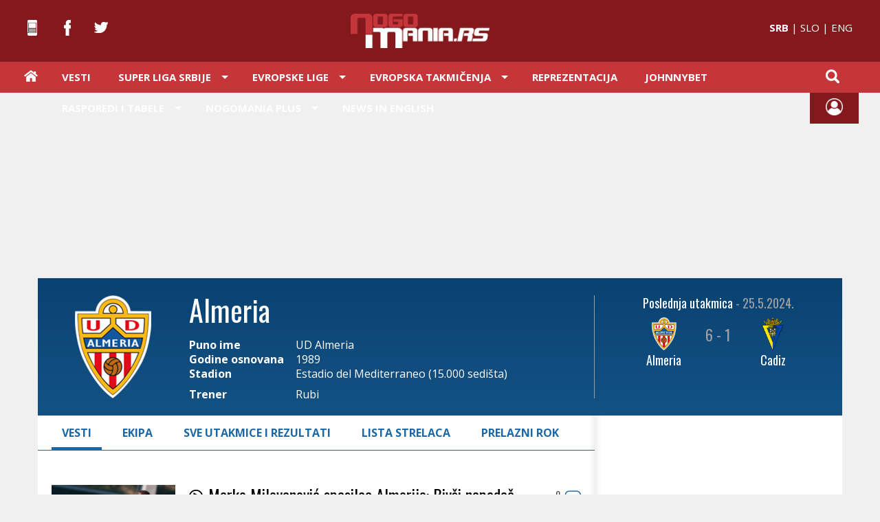

--- FILE ---
content_type: text/html; charset=utf-8
request_url: https://www.nogomania.rs/Evropske-Lige/Ekipa/Almeria
body_size: 143283
content:


<!DOCTYPE html>
<html lang="sr">
<head><title>
	UD Almeria - Nogomania.rs
</title><meta charset="utf-8" /><link rel="shortcut icon" type="image/x-icon" href="/images/icons/favicon.ico" /><link href="https://fonts.googleapis.com/css?family=Open+Sans:300,400,700|Oswald:400,700&amp;subset=latin-ext" rel="stylesheet" /><link href="https://fonts.googleapis.com/css?family=Merriweather:400i" rel="stylesheet" /><link rel="stylesheet" type="text/css" href="/images/new/icons/font/flaticon.css" />
    <!--font-family: 'Open Sans', sans-serif;-->
    <!--font-family: 'Oswald', sans-serif;-->

    <meta name="twitter:card" content="summary" /><meta name="twitter:site" content="@nogomaniar" /><link rel="alternate" media="only screen and (max-width: 640px)" href="https://m.nogomania.rs/Evropske-Lige/Ekipa-mobilno/Almeria" /><link href="/ResourceHandler.ashx?keys=CssNew8.CssGeneral3.CssCookies.CssLayout101" rel="stylesheet" type="text/css"></link>
<script src="/ResourceHandler.ashx?keys=100.101.102.9" type="text/javascript"></script>


<!-- Global site tag (gtag.js) - Google Analytics -->
<script async src="https://www.googletagmanager.com/gtag/js?id=UA-16673266-2"></script>
<script>
  window.dataLayer = window.dataLayer || [];
  function gtag(){dataLayer.push(arguments);}
  gtag('js', new Date());

  gtag('config', 'UA-16673266-2');
  gtag('config', 'AW-10887434055');
</script>


<!-- InMobi Choice. Consent Manager Tag v3.0 (for TCF 2.2) -->
<script type="text/javascript" async=true>
(function() {
  var host = 'nogomania.rs';
  var element = document.createElement('script');
  var firstScript = document.getElementsByTagName('script')[0];
  var url = 'https://cmp.inmobi.com'
    .concat('/choice/', 'HG8BgJfNfJt1M', '/', host, '/choice.js?tag_version=V3');
  var uspTries = 0;
  var uspTriesLimit = 3;
  element.async = true;
  element.type = 'text/javascript';
  element.src = url;

  firstScript.parentNode.insertBefore(element, firstScript);

  function makeStub() {
    var TCF_LOCATOR_NAME = '__tcfapiLocator';
    var queue = [];
    var win = window;
    var cmpFrame;

    function addFrame() {
      var doc = win.document;
      var otherCMP = !!(win.frames[TCF_LOCATOR_NAME]);

      if (!otherCMP) {
        if (doc.body) {
          var iframe = doc.createElement('iframe');

          iframe.style.cssText = 'display:none';
          iframe.name = TCF_LOCATOR_NAME;
          doc.body.appendChild(iframe);
        } else {
          setTimeout(addFrame, 5);
        }
      }
      return !otherCMP;
    }

    function tcfAPIHandler() {
      var gdprApplies;
      var args = arguments;

      if (!args.length) {
        return queue;
      } else if (args[0] === 'setGdprApplies') {
        if (
          args.length > 3 &&
          args[2] === 2 &&
          typeof args[3] === 'boolean'
        ) {
          gdprApplies = args[3];
          if (typeof args[2] === 'function') {
            args[2]('set', true);
          }
        }
      } else if (args[0] === 'ping') {
        var retr = {
          gdprApplies: gdprApplies,
          cmpLoaded: false,
          cmpStatus: 'stub'
        };

        if (typeof args[2] === 'function') {
          args[2](retr);
        }
      } else {
        if(args[0] === 'init' && typeof args[3] === 'object') {
          args[3] = Object.assign(args[3], { tag_version: 'V3' });
        }
        queue.push(args);
      }
    }

    function postMessageEventHandler(event) {
      var msgIsString = typeof event.data === 'string';
      var json = {};

      try {
        if (msgIsString) {
          json = JSON.parse(event.data);
        } else {
          json = event.data;
        }
      } catch (ignore) {}

      var payload = json.__tcfapiCall;

      if (payload) {
        window.__tcfapi(
          payload.command,
          payload.version,
          function(retValue, success) {
            var returnMsg = {
              __tcfapiReturn: {
                returnValue: retValue,
                success: success,
                callId: payload.callId
              }
            };
            if (msgIsString) {
              returnMsg = JSON.stringify(returnMsg);
            }
            if (event && event.source && event.source.postMessage) {
              event.source.postMessage(returnMsg, '*');
            }
          },
          payload.parameter
        );
      }
    }

    while (win) {
      try {
        if (win.frames[TCF_LOCATOR_NAME]) {
          cmpFrame = win;
          break;
        }
      } catch (ignore) {}

      if (win === window.top) {
        break;
      }
      win = win.parent;
    }
    if (!cmpFrame) {
      addFrame();
      win.__tcfapi = tcfAPIHandler;
      win.addEventListener('message', postMessageEventHandler, false);
    }
  };

  makeStub();

  function makeGppStub() {
    const CMP_ID = 10;
    const SUPPORTED_APIS = [
      '2:tcfeuv2',
      '6:uspv1',
      '7:usnatv1',
      '8:usca',
      '9:usvav1',
      '10:uscov1',
      '11:usutv1',
      '12:usctv1'
    ];

    window.__gpp_addFrame = function (n) {
      if (!window.frames[n]) {
        if (document.body) {
          var i = document.createElement("iframe");
          i.style.cssText = "display:none";
          i.name = n;
          document.body.appendChild(i);
        } else {
          window.setTimeout(window.__gpp_addFrame, 10, n);
        }
      }
    };
    window.__gpp_stub = function () {
      var b = arguments;
      __gpp.queue = __gpp.queue || [];
      __gpp.events = __gpp.events || [];

      if (!b.length || (b.length == 1 && b[0] == "queue")) {
        return __gpp.queue;
      }

      if (b.length == 1 && b[0] == "events") {
        return __gpp.events;
      }

      var cmd = b[0];
      var clb = b.length > 1 ? b[1] : null;
      var par = b.length > 2 ? b[2] : null;
      if (cmd === "ping") {
        clb(
          {
            gppVersion: "1.1", // must be  Version.Subversion , current:  1.1 
            cmpStatus: "stub", // possible values: stub, loading, loaded, error
            cmpDisplayStatus: "hidden", // possible values: hidden, visible, disabled
            signalStatus: "not ready", // possible values: not ready, ready
            supportedAPIs: SUPPORTED_APIS, // list of supported APIs
            cmpId: CMP_ID, // IAB assigned CMP ID, may be 0 during stub/loading
            sectionList: [],
            applicableSections: [-1],
            gppString: "",
            parsedSections: {},
          },
          true
        );
      } else if (cmd === "addEventListener") {
        if (!("lastId" in __gpp)) {
          __gpp.lastId = 0;
        }
        __gpp.lastId++;
        var lnr = __gpp.lastId;
        __gpp.events.push({
          id: lnr,
          callback: clb,
          parameter: par,
        });
        clb(
          {
            eventName: "listenerRegistered",
            listenerId: lnr, // Registered ID of the listener
            data: true, // positive signal
            pingData: {
              gppVersion: "1.1", // must be  Version.Subversion , current:  1.1 
              cmpStatus: "stub", // possible values: stub, loading, loaded, error
              cmpDisplayStatus: "hidden", // possible values: hidden, visible, disabled
              signalStatus: "not ready", // possible values: not ready, ready
              supportedAPIs: SUPPORTED_APIS, // list of supported APIs
              cmpId: CMP_ID, // list of supported APIs
              sectionList: [],
              applicableSections: [-1],
              gppString: "",
              parsedSections: {},
            },
          },
          true
        );
      } else if (cmd === "removeEventListener") {
        var success = false;
        for (var i = 0; i < __gpp.events.length; i++) {
          if (__gpp.events[i].id == par) {
            __gpp.events.splice(i, 1);
            success = true;
            break;
          }
        }
        clb(
          {
            eventName: "listenerRemoved",
            listenerId: par, // Registered ID of the listener
            data: success, // status info
            pingData: {
              gppVersion: "1.1", // must be  Version.Subversion , current:  1.1 
              cmpStatus: "stub", // possible values: stub, loading, loaded, error
              cmpDisplayStatus: "hidden", // possible values: hidden, visible, disabled
              signalStatus: "not ready", // possible values: not ready, ready
              supportedAPIs: SUPPORTED_APIS, // list of supported APIs
              cmpId: CMP_ID, // CMP ID
              sectionList: [],
              applicableSections: [-1],
              gppString: "",
              parsedSections: {},
            },
          },
          true
        );
      } else if (cmd === "hasSection") {
        clb(false, true);
      } else if (cmd === "getSection" || cmd === "getField") {
        clb(null, true);
      }
      //queue all other commands
      else {
        __gpp.queue.push([].slice.apply(b));
      }
    };
    window.__gpp_msghandler = function (event) {
      var msgIsString = typeof event.data === "string";
      try {
        var json = msgIsString ? JSON.parse(event.data) : event.data;
      } catch (e) {
        var json = null;
      }
      if (typeof json === "object" && json !== null && "__gppCall" in json) {
        var i = json.__gppCall;
        window.__gpp(
          i.command,
          function (retValue, success) {
            var returnMsg = {
              __gppReturn: {
                returnValue: retValue,
                success: success,
                callId: i.callId,
              },
            };
            event.source.postMessage(msgIsString ? JSON.stringify(returnMsg) : returnMsg, "*");
          },
          "parameter" in i ? i.parameter : null,
          "version" in i ? i.version : "1.1"
        );
      }
    };
    if (!("__gpp" in window) || typeof window.__gpp !== "function") {
      window.__gpp = window.__gpp_stub;
      window.addEventListener("message", window.__gpp_msghandler, false);
      window.__gpp_addFrame("__gppLocator");
    }
  };

  makeGppStub();

  var uspStubFunction = function() {
    var arg = arguments;
    if (typeof window.__uspapi !== uspStubFunction) {
      setTimeout(function() {
        if (typeof window.__uspapi !== 'undefined') {
          window.__uspapi.apply(window.__uspapi, arg);
        }
      }, 500);
    }
  };

  var checkIfUspIsReady = function() {
    uspTries++;
    if (window.__uspapi === uspStubFunction && uspTries < uspTriesLimit) {
      console.warn('USP is not accessible');
    } else {
      clearInterval(uspInterval);
    }
  };

  if (typeof window.__uspapi === 'undefined') {
    window.__uspapi = uspStubFunction;
    var uspInterval = setInterval(checkIfUspIsReady, 6000);
  }
})();
</script>
<!-- End InMobi Choice. Consent Manager Tag v3.0 (for TCF 2.2) -->



    <script src="https://cdn.onesignal.com/sdks/OneSignalSDK.js" async=""></script>
    <script>
        window.OneSignal = window.OneSignal || [];
        OneSignal.push(function () {
            OneSignal.init({
                appId: "c34a0093-78ae-4cfe-8809-1866a682a886",
            });
        });
    </script>

    <script async defer src="https://cdn.unblockia.com/h.js"></script>


    <script type="text/javascript">
        var iprom_MID = 'nogomaniars';
        var iprom_SID = 'Evropskelige';
	    var iprom_SSID = '';
	    var iprom_ZONES = [];

	    (function (a, g, b, c) {
	        a[c] = a[c] || function () {
	            "undefined" === typeof a.ipromNS ? (a[c].q = a[c].q || []).push(arguments) : a.ipromNS.execute(arguments)
	        };
	        var k = function () {
	            var b = g.getElementsByTagName("script")[0]; return function h(f) {
	                var e = f.shift(); a[c]("setConfig", { server: e });
	                var d = document.createElement("script"); 0 < f.length && (d.onerror = function () { a[c]("setConfig", { blocked: !0 }); h(f) });
	                d.src = "//cdn." + e + "/ipromNS.js"; d.async = !0; d.defer = !0; b.parentNode.insertBefore(d, b)
	            }
	        }(), e = b; "string" === typeof b && (e = [b]); k(e)
	    })(window, document, ["ad.server.iprom.net", "nmaib9.com"], "_ipromNS");

        _ipromNS('init', {
            sitePath: [iprom_MID, iprom_SID, iprom_SSID],
        });
    </script>

    <!-- Meta Pixel Code -->
    <script>
    !function(f,b,e,v,n,t,s)
    {if(f.fbq)return;n=f.fbq=function(){n.callMethod?
    n.callMethod.apply(n,arguments):n.queue.push(arguments)};
    if(!f._fbq)f._fbq=n;n.push=n;n.loaded=!0;n.version='2.0';
    n.queue=[];t=b.createElement(e);t.async=!0;
    t.src=v;s=b.getElementsByTagName(e)[0];
    s.parentNode.insertBefore(t,s)}(window, document,'script',
    'https://connect.facebook.net/en_US/fbevents.js');
    fbq('init', '519249426214962');
    fbq('track', 'PageView');
    </script>
    <noscript><img height="1" width="1" style="display:none"
    src="https://www.facebook.com/tr?id=519249426214962&ev=PageView&noscript=1"
    /></noscript>
    <!-- End Meta Pixel Code -->
    <meta name="facebook-domain-verification" content="0b8mnoe9fczwz73ymkisec54wk75wx" />

        <!-- Event snippet for Page view conversion page -->
    <script>
      gtag('event', 'conversion', {'send_to': 'AW-10887434055/xIxuCKPc9rQDEMeexMco'});
    </script>

    <script src="//cdn.orangeclickmedia.com/tech/nogomania.rs/ocm.js" async="async"></script>
<meta name="description" content="UD Almeria vesti, rezultati, tabele, igrači..." /></head>
<body>
<form name="aspnetForm" method="post" action="Almeria" onsubmit="javascript:return WebForm_OnSubmit();" id="aspnetForm">
<div>
<input type="hidden" name="__EVENTTARGET" id="__EVENTTARGET" value="" />
<input type="hidden" name="__EVENTARGUMENT" id="__EVENTARGUMENT" value="" />
<input type="hidden" name="__VIEWSTATE" id="__VIEWSTATE" value="/[base64]/[base64]/[base64]/[base64]/[base64]/[base64]/[base64]/[base64]/[base64]/[base64]/[base64]/[base64]/[base64]/[base64]/[base64]/[base64]/[base64]/[base64]/[base64]/[base64]/[base64]/[base64]/[base64]/[base64]/[base64]/[base64]/[base64]/[base64]/[base64]/[base64]/[base64]/[base64]" />
</div>

<script type="text/javascript">
//<![CDATA[
var theForm = document.forms['aspnetForm'];
if (!theForm) {
    theForm = document.aspnetForm;
}
function __doPostBack(eventTarget, eventArgument) {
    if (!theForm.onsubmit || (theForm.onsubmit() != false)) {
        theForm.__EVENTTARGET.value = eventTarget;
        theForm.__EVENTARGUMENT.value = eventArgument;
        theForm.submit();
    }
}
//]]>
</script>


<script src="/WebResource.axd?d=8ig7XKOgKhHiDA_-Mlrlo-p4Kswcs9DPPa1LwCqqSP9lJnSiqprNVFrmN3h4JcdiqHS6jRlb9Oo1Gqx8cQqoZzSi7qSkPLwgESGeRhUTLHY1&amp;t=637811765229275428" type="text/javascript"></script>


<script type="text/javascript">
//<![CDATA[
function hashIt(){var passField;passField = document.getElementById('ctl00_login1_tbPassLogin');var chalengeField;chalengeField = document.getElementById('ctl00_login1_Challenge');var checkField;checkField = document.getElementById('ctl00_login1_CheckField');var passHash = hex_md5(passField.value);checkField.value = '';passField.value = hex_hmac_md5(chalengeField.value, passHash);}//]]>
</script>

<script src="/ScriptResource.axd?d=0Ag7dJWUBa9BPpeuZA7YiqpLhnw70m2pMYKGCbqrutbvBNdqQal-L2_cYhOD5CmzVA2dELYWLSpFjl7h3u64sIfELeQcDFhFwCsYuYmM320_2jqMtQ_1xrYuz6sii1Ztaqr7Gf8prULExWMmr1e9bvAdGGZuCVhKHRg_EKjyaXQ1&amp;t=2265eaa7" type="text/javascript"></script>
<script type="text/javascript">
//<![CDATA[
var __cultureInfo = {"name":"sr-Latn-RS","numberFormat":{"CurrencyDecimalDigits":2,"CurrencyDecimalSeparator":",","IsReadOnly":false,"CurrencyGroupSizes":[3],"NumberGroupSizes":[3],"PercentGroupSizes":[3],"CurrencyGroupSeparator":".","CurrencySymbol":"din.","NaNSymbol":"NaN","CurrencyNegativePattern":8,"NumberNegativePattern":1,"PercentPositivePattern":1,"PercentNegativePattern":1,"NegativeInfinitySymbol":"-beskonačnost","NegativeSign":"-","NumberDecimalDigits":2,"NumberDecimalSeparator":",","NumberGroupSeparator":".","CurrencyPositivePattern":3,"PositiveInfinitySymbol":"+beskonačnost","PositiveSign":"+","PercentDecimalDigits":2,"PercentDecimalSeparator":",","PercentGroupSeparator":".","PercentSymbol":"%","PerMilleSymbol":"‰","NativeDigits":["0","1","2","3","4","5","6","7","8","9"],"DigitSubstitution":1},"dateTimeFormat":{"AMDesignator":"","Calendar":{"MinSupportedDateTime":"\/Date(-62135596800000)\/","MaxSupportedDateTime":"\/Date(253402297199999)\/","AlgorithmType":1,"CalendarType":1,"Eras":[1],"TwoDigitYearMax":2029,"IsReadOnly":false},"DateSeparator":".","FirstDayOfWeek":1,"CalendarWeekRule":0,"FullDateTimePattern":"d. MMMM yyyy. H:mm:ss","LongDatePattern":"d. MMMM yyyy.","LongTimePattern":"H:mm:ss","MonthDayPattern":"d. MMMM","PMDesignator":"","RFC1123Pattern":"ddd, dd MMM yyyy HH\u0027:\u0027mm\u0027:\u0027ss \u0027GMT\u0027","ShortDatePattern":"d.M.yyyy.","ShortTimePattern":"H:mm","SortableDateTimePattern":"yyyy\u0027-\u0027MM\u0027-\u0027dd\u0027T\u0027HH\u0027:\u0027mm\u0027:\u0027ss","TimeSeparator":":","UniversalSortableDateTimePattern":"yyyy\u0027-\u0027MM\u0027-\u0027dd HH\u0027:\u0027mm\u0027:\u0027ss\u0027Z\u0027","YearMonthPattern":"MMMM yyyy.","AbbreviatedDayNames":["ned.","pon.","uto.","sre.","čet.","pet.","sub."],"ShortestDayNames":["ne","po","ut","sr","če","pe","su"],"DayNames":["nedelja","ponedeljak","utorak","sreda","četvrtak","petak","subota"],"AbbreviatedMonthNames":["jan.","feb.","mart","apr.","maj","jun","jul","avg.","sept.","okt.","nov.","dec.",""],"MonthNames":["januar","februar","mart","april","maj","jun","jul","avgust","septembar","oktobar","novembar","decembar",""],"IsReadOnly":false,"NativeCalendarName":"gregorijanski kalendar","AbbreviatedMonthGenitiveNames":["jan.","feb.","mart","apr.","maj","jun","jul","avg.","sept.","okt.","nov.","dec.",""],"MonthGenitiveNames":["januar","februar","mart","april","maj","jun","jul","avgust","septembar","oktobar","novembar","decembar",""]},"eras":[1,"n.e.",null,0]};//]]>
</script>

<script src="/ScriptResource.axd?d=[base64]" type="text/javascript"></script>
<script type="text/javascript">
//<![CDATA[
function WebForm_OnSubmit() {
if (typeof(ValidatorOnSubmit) == "function" && ValidatorOnSubmit() == false) return false;
return true;
}
//]]>
</script>

<div>

	<input type="hidden" name="__VIEWSTATEGENERATOR" id="__VIEWSTATEGENERATOR" value="CA0B0334" />
	<input type="hidden" name="__EVENTVALIDATION" id="__EVENTVALIDATION" value="/wEdAAvAKiKIZFVBK6ex6UE9ZtJ/PPM76aQemQnZWMP3FxO+6xy4lNIWfwVmE7NkX++yHbrX3YNpWXniyuZY5KADdDQTNdneRwJtRrqLuJll28x/35KXTsDEmlorotIxWvaiqwrza9UGnYQuu5vJtfFBsMp0RuKwV2S9C5h1OQ2B/tdXISjOrOCfM4RNZA6CBKrSutNv8EDcVsAs/MK0IhgObFXl/I0OVo3TTFjkvROuMJduXi8a6Ul2JjMEDhoVDfYw6suHfdAm0udcM6VSHxEv55+1" />
</div>
    
    <script type="text/javascript">
//<![CDATA[
Sys.WebForms.PageRequestManager._initialize('ctl00$ScriptManager1', 'aspnetForm', ['tctl00$upSearch','','tctl00$login1$upLogin','upLogin','tctl00$login1$upLogInner','','tctl00$Ams1$Transfers$up1',''], [], [], 90, 'ctl00');
//]]>
</script>


<div id="fb-root"></div>
<script async defer crossorigin="anonymous" src="https://connect.facebook.net/en_GB/sdk.js#xfbml=1&version=v9.0&appId=1614342342213086&autoLogAppEvents=1" nonce="ITDHLyCM"></script>

    
    
    

    
    

 

    <div id="headercontainer">
        <a href="http://m.nogomania.rs" class="ico mob"></a>
        <a href="https://www.facebook.com/Nogomaniars-102390749022271" class="ico fb"></a>
        <a href="https://twitter.com/NogomaniaR" class="ico tw"></a>
        <a href='/'><img class="logo" style="margin-left:-130px;" src='/images/new/nogomania-logo.png' /></a>
        
        <div style="position:absolute; top:29px; line-height:23px; right:40px; font-size:15px; color:#fff;">
            <b>SRB</b> | <a href="https://www.nogomania.com" style="color:#fff;" target="_blank" title="Nogomania.com - Slovenija">SLO</a> | <a href="https://www.nogomania.com/news_en" style="color:#fff;" target="_blank" title="Nogomania.com - International">ENG</a></div>

        <div class="navBar">
            <table cellpadding="0" cellspacing="0"><tr>
            <td id="menu-container">
                <a href='/'><i class="homeicon flaticon-construction"></i></a>
                <ul class="menu">
                    

 
                    
                    <li><a href='/Vesti'>Vesti</a></li>
                    <li class="has-subs">
                        <a href='/Srpski-fudbal/Super-liga-Srbije/Liga'>Super liga Srbije</a>
                        <ul>
                            <li><a href='/Srpski-fudbal/Super-liga-Srbije/Liga'>Naslovna</a></li>
                            <li><a href='/Srpski-fudbal/Super-liga-Srbije/Vesti'>Vesti</a></li>
                            <li><a href='/Srpski-fudbal/Super-liga-Srbije/Raspored-i-tabela'>Raspored</a></li>
                            <li><a href='/Srpski-fudbal/Super-liga-Srbije/Raspored-i-tabela#tabela'>Tabela</a></li>
                            <li><a href='/Srpski-fudbal/Super-liga-Srbije/Lista-strelaca'>Lista strelaca</a></li>
                        </ul>
                    </li>
                    <li class="has-subs">
                        <a>Evropske lige</a>
                        <ul>
                            <li><a href='/Evropske-Lige/Premier-League/Liga'>Engleska</a></li>
                            <li><a href='/Evropske-Lige/Serie-A/Liga'>Italija</a></li>
                            <li><a href='/Evropske-Lige/La-Liga/Liga'>Španija</a></li>
                            <li><a href='/Evropske-Lige/Bundesliga/Liga'>Nemačka</a></li>
                            <li><a href='/Evropske-Lige/Ligue-1/Liga'>Francuska</a></li>
                        </ul>
                    </li>
                    <li class="has-subs">
                        <a>Evropska takmičenja</a>
                        <ul>
                            <li><a href='/Evropska-takmicenja/Liga-sampiona'>Liga šampiona</a></li>
                            <li><a href='/Evropska-takmicenja/Liga-Evrope'>Liga Evrope</a></li>
                            <li><a href='/Evropska-takmicenja/Liga-konferencija'>Liga Konferencija</a></li>
                        </ul>
                    </li>
                    <li><a href='/Reprezentacija'>Reprezentacija</a></li>
                    <li><a href='https://sr.johnnybet.com/' target="_blank">JOHNNYBET</a></li>
                    <li class="has-subs">
                        <a>Rasporedi i tabele</a>
                        <ul>
                            <li><a href='/Srpski-fudbal/Super-liga-Srbije/Raspored-i-tabela'>Super liga Srbije</a></li>
                            <li><a href='/Evropske-Lige/Premier-League/Raspored-i-tabela'>Engleska</a></li>
                            <li><a href='/Evropske-Lige/Serie-A/Raspored-i-tabela'>Italija</a></li>
                            <li><a href='/Evropske-Lige/La-Liga/Raspored-i-tabela'>Španija</a></li>
                            <li><a href='/Evropske-Lige/Bundesliga/Raspored-i-tabela'>Nemačka</a></li>
                            <li><a href='/Evropske-Lige/Ligue-1/Raspored-i-tabela'>Francuska</a></li>
                            <li><a href='/Evropska-takmicenja/Liga-sampiona/Raspored-i-tabela'>Liga šampiona</a></li>                             
                        </ul>
                    </li>
                    <li class="has-subs">
                        <a>Nogomania PLUS</a>
                        <ul>
                            <li><a href='/Vesti?tip=10'>U fokusu</a></li>
                            <li><a href='/Vesti?tip=11'>Zid, zanimljivosti, događaji</a></li>
                            <li><a href='/Vesti?tip=8'>Komentar</a></li>
                            <li><a href='/Vesti?tip=7'>Intervju</a></li>
                            <li><a href='/Vesti?tip=12'>Portret</a></li>
                            <li><a href='/Vesti?tip=13'>Analiza</a></li>
                            <li><a href='/Vesti?tip=14'>Nogomaniak</a></li>
                            <li><a href='/Vesti?tip=15'>IKS-faktor</a></li>
                            <li><a href='/Vesti?tip=17'>Nostalgija</a></li>
                        </ul>
                    </li>
                    <li><a href="https://www.nogomania.com/news_en">News in English</a></li>
                    
                </ul>
            </td>
            <td class="utility">
                <div id="ctl00_upSearch" class="searchBtn">
	
                        <img src='/images/new/icons/search.png' />
                        <div id="ctl00_panSearch" class="searchbox" onkeypress="javascript:return WebForm_FireDefaultButton(event, &#39;ctl00_lbsearch&#39;)">
		
                            <input name="ctl00$tbSearch" type="text" id="ctl00_tbSearch" placeholder="Pretraga..." />
                            <a id="ctl00_lbsearch" href="javascript:__doPostBack(&#39;ctl00$lbsearch&#39;,&#39;&#39;)">Traži</a>
                        
	</div>
                    
</div>

<script language="javascript" type="text/javascript">
    var unChange = 0;
    var emChange = 0;

    function checkUsername(sender, args) {
        console.log(unChange);
        if (unChange == 1) {
            $.ajax({
                async: false,
                type: 'POST',
                url: 'WebServices/CheckUser.asmx/CheckUsername',
                data: "{username: '" + args.Value + "'}",
                contentType: 'application/json; charset=utf-8',
                dataType: 'json',
                success: function (response) {
                    console.log(response.d);
                    var data = (typeof response.d) == 'string' ? eval('(' + response.d + ')') : response.d;
                    console.log(data);
                    if (!data.userExists)
                        args.IsValid = true;
                    else
                        args.IsValid = false;
                }
            });
        }
        else {
            args.IsValid = true;
        }
    }

    function checkEmail(sender, args) {
        if (emChange == 1) {
            $.ajax({
                async: false,
                type: 'POST',
                url: 'WebServices/CheckUser.asmx/CheckEmail1',
                data: "{email: '" + args.Value + "'}",
                contentType: 'application/json; charset=utf-8',
                dataType: 'json',
                success: function (response) {
                    var data = (typeof response.d) == 'string' ? eval('(' + response.d + ')') : response.d;
                    if (!data.userExists)
                        args.IsValid = true;
                    else
                        args.IsValid = false;
                }
            });
        }
        else {
            args.IsValid = true;
        }
    }
</script>

<div id="upLogin">
	

<div class="userbox">
    
        <div class="navLoginBtn popOpen">
            <img src='/images/new/icons/login.png' />
        </div>
    
    

    <div id="ctl00_login1_PopupLogin" class="popLoginContainer">
        <div class="overlay"></div>
        <div class="content-box clearfix">
            <div id="ctl00_login1_upLogInner">
		
            
                <div class="register">
                    <h2>Postani deo tima Nogomania.rs!</h2>
                    <div class="counterHolder">
                        <div class="text">Trenutno<br />registrovanih članova</div>
                        <div class="counter">51</div>
                        <div class="clearer"></div>
                    </div>
                    <h5><img src="/images/new/icons/login-comment-ico.gif" />Komentarisanje vesti</h5>
                    <h5><img src="/images/new/icons/login-fav-icon.gif" />Dodavanje omiljenih vesti</h5>
                    <p>Posle registracije, dobijate mogućnost komentarisanja sadržaja na Nogimania.rs. Takođe, dobijate mogućnost biranja omiljenih vesti, čime vam je omogućen lak, brz i jednostavan pristup željenim diskusijama u postovima,kao i aktivno komentarisanje događaja.</p>
                    <img class="logoImg" src="/images/new/nogomania-logo_dark.png">
                </div>
                <div class="login">
                    <div id="ctl00_login1_phLog1" onkeypress="javascript:return WebForm_FireDefaultButton(event, &#39;ctl00_login1_btnLogin&#39;)">
			
                        <h3>PRIJAVA</h3>
                        Korisničko ime <span id="ctl00_login1_reqLog1" class="val" style="color:Red;visibility:hidden;">*</span>
                        <input name="ctl00$login1$tbUnameLogin" type="text" id="ctl00_login1_tbUnameLogin" />
                        Lozinka <span id="ctl00_login1_reqLog2" class="val" style="color:Red;visibility:hidden;">*</span>
                        <input name="ctl00$login1$tbPassLogin" type="password" id="ctl00_login1_tbPassLogin" />
                        <input id="chkRememberMe" type="checkbox" name="ctl00$login1$chkRememberMe" /> <label for="chkRememberMe">Zapamti me</label>
                        <a id="ctl00_login1_lbForgotten" href="javascript:__doPostBack(&#39;ctl00$login1$lbForgotten&#39;,&#39;&#39;)" style="float:right">Zaboravio sam lozinku</a>
                        <br />
                        <a id="ctl00_login1_btnLogin" href="javascript:WebForm_DoPostBackWithOptions(new WebForm_PostBackOptions(&quot;ctl00$login1$btnLogin&quot;, &quot;&quot;, true, &quot;logVG&quot;, &quot;&quot;, false, true))">
                            <div class="btn">Potvrdi</div>
                        </a>
                        <input type="hidden" name="ctl00$login1$CheckField" id="ctl00_login1_CheckField" value="e92734ec-e3f7-4447-b73e-183fe1c00a68" />
                        <input type="hidden" name="ctl00$login1$Challenge" id="ctl00_login1_Challenge" value="79430aa1-b457-4ab3-8653-eaff761a8db3" />
                        <br /><br /><br /><br />
                        <div class="goToregister">
                            Još niste registrovani?<br />
                            <a id="ctl00_login1_btnGoToRegister" href="javascript:__doPostBack(&#39;ctl00$login1$btnGoToRegister&#39;,&#39;&#39;)">
                                <div class="btn">Registracija</div>
                            </a>
                        </div>
                    
		</div>
                </div>
            
            

                
	</div>

<div id="ctl00_login1_UpdateProgress2" style="display:none;">
		
                            <div style="position:absolute; right:30px; top:30px;">
                                <img id="ctl00_login1_Image4" src="../../Images/new/nm-loader.gif" alt="Loading..." style="height:32px;width:32px;border-width:0px;" />
                            </div>
                
	</div>
        </div>
        <div class="closeX popClose"></div>
    </div>
</div>

<script type="text/javascript">
    function setUploadButtonState(source, arguments) {
        var maxFileSize = 102400;
        var fileUpload = $('.fileUpload');
        if (fileUpload.val() == '') {
            arguments.IsValid = false;
        }
        else {
            if (fileUpload[0].files[0].size < maxFileSize) {
                arguments.IsValid = true;
            } else {
                arguments.IsValid = false;
            }
        }
    }

    Sys.Application.add_load(function () {
        $(".popOpen").click(function () {
            $(".popLoginContainer").show();
        });

        $(".popLoginContainer .overlay, .popClose").click(function () {
            $(".popLoginContainer").hide();
        });



        $(".tbSetUsername").on('change keyup paste mouseup', function () {
            unChange = 1;
        });

        $(".tbSetEmail").on('change keyup paste mouseup', function () {
            emChange = 1;
        });
    });
</script>

    
</div>
            </td>
                </tr></table>
        </div>
    </div>

    <div id="contentcontainer">

        <div id="billboardcontainer">
            <script async src="https://pagead2.googlesyndication.com/pagead/js/adsbygoogle.js?client=ca-pub-9673135449754214"
                crossorigin="anonymous"></script>
            <!-- Nogomania.rs - Billboard 440 -->
            <ins class="adsbygoogle"
                style="display:inline-block;width:970px;height:250px"
                data-ad-client="ca-pub-9673135449754214"
                data-ad-slot="8352813338"></ins>
            <script>
                (adsbygoogle = window.adsbygoogle || []).push({});
            </script>
        </div>

        
    
    

    


        <div class="mainTable"><div class="Column1"><div class="Container1">

<style type="text/css">
    .Container2 { padding-top:215px; }
</style>

<div class="teamH">
    <div class="left">
        <img id="ctl00_Ams1_NewTeamHeader_ImageLogo" src="../../GetFile.ashx?id=225414" style="border-width:0px;" />
    </div>
    <div class="middle">
        <h1 id="ctl00_Ams1_NewTeamHeader_lbName">Almeria</h1>
        <table cellpadding="0" cellspacing="0">
            <tr>
                <td width="155px"><b>Puno ime</b></td>
                <td id="ctl00_Ams1_NewTeamHeader_lbFullname">UD Almeria</td>

            </tr>
            <tr>
                <td><b>Godine osnovana</b></td>
                <td id="ctl00_Ams1_NewTeamHeader_lbYear">1989</td>

            </tr>
            <tr>
                <td><b>Stadion</b></td>
                <td id="ctl00_Ams1_NewTeamHeader_lbVenue">Estadio del Mediterraneo (15.000 sedišta)</td>

            </tr>
            <tr class="last">
                <td><b>Trener</b></td>
                <td id="ctl00_Ams1_NewTeamHeader_lbManager">Rubi</td>

            </tr>
        </table>
    </div>
    <div class="right">
        <div class="matchSlider prev">
            
                    <table cellpadding="0" cellspacing="0">
                        <tr>
                            <th colspan="3">Poslednja utakmica <span>- 25.5.2024.</span></th>
                        </tr>
                        <tr>
                            <td>
                                <img src='/GetFile.ashx?id=225414' />
                            </td>
                            <td class="result">
                                6 -
                                1
                                
                            </td>
                            <td>
                                <img src='/GetFile.ashx?id=197336' />
                            </td>
                        </tr>
                        <tr class="last">
                            <td><a id="ctl00_Ams1_NewTeamHeader_repMatches_ctl00_HL1" href="Almeria">Almeria</a>
                                    <br />
                                <span></span></td>
                            <td></td>
                            <td><a id="ctl00_Ams1_NewTeamHeader_repMatches_ctl00_HyperLink1" href="Cadiz-CF">Cadiz</a>
                                    <br />
                                <span></span></td>
                        </tr>
                        
                    </table>
                
        </div>
    </div>

</div>

<div class="teamTabs">
    <div class="tab active" data-tab="nwsList">Vesti</div>
    <div class="tab" data-tab="teamRoster">Ekipa</div>
    <div class="tab" data-tab="teamFixtures">Sve utakmice i rezultati</div>
    <div class="tab" data-tab="topScorersArchive">Lista strelaca</div>
    <div class="tab" data-tab="transfers">Prelazni rok</div>
</div>

<style type="text/css">
    .teamRoster, .teamFixtures, .transfers { display:none; }
    .nwsList { padding-top:20px; }
    .transfers { padding-top:30px; }
    .transfers .wheading { display:none; }
</style>
    



<script type="text/javascript">
    $(document).ready(function () {
        $(".Column2").insertBefore($(".Column1"));

        $(".teamTabs .tab").click(function () {
            $(".teamTabs .tab").each(function( i ) {
                $(this).removeClass("active");
                $("." + $(this).data("tab")).hide();
            });
            
            $(this).addClass("active");
            $("." + $(this).data("tab")).show();
        });
    });
</script>

<div class="nwsList" style="margin-bottom:30px;">



        
        <div class="nwsListItem">
            <a class="img stretchImg" href='/Vest/Marko-Milovanovic-spasilac-Almerije-Bivsi-napadac-Partizana-u-95-minutu-srusio-Sevilju'>
                
                <div style='background-image:url(/GetFile.ashx?openType=image&id=256786);'></div>
            </a>
            <a href='/Vest/Marko-Milovanovic-spasilac-Almerije-Bivsi-napadac-Partizana-u-95-minutu-srusio-Sevilju#komentari' class="commentCount">0 <i class="icon-comment darkMedium"></i></a>
            <h2><a href='/Vest/Marko-Milovanovic-spasilac-Almerije-Bivsi-napadac-Partizana-u-95-minutu-srusio-Sevilju'>
                
                    
                    <i class="isVideoIco"></i>
                    Marko Milovanović spasilac Almerije: Bivši napadač Partizana u 95. minutu srušio Sevilju!
                
            </a></h2>
            <div class="details">
                <div class="date">12.3.2024.</div>
                <div class="category">Španija</div>
                <div style="clear:both;"></div>
            </div>
            Fudbaleri Almerije remizirali su kao domaćini sa Seviljom rezultatom 2:2, u utakmici 28. kola španske La Lige.
        </div>

    

        
        <div class="nwsListItem">
            <a class="img stretchImg" href='/Vest/Na-radost-selektora-Srbije-Dragana-Stojkovica-Piksija-Vratio-se-Nemanja-Gudelj'>
                
                <div style='background-image:url(/GetFile.ashx?openType=image&id=248898);'></div>
            </a>
            <a href='/Vest/Na-radost-selektora-Srbije-Dragana-Stojkovica-Piksija-Vratio-se-Nemanja-Gudelj#komentari' class="commentCount">0 <i class="icon-comment darkMedium"></i></a>
            <h2><a href='/Vest/Na-radost-selektora-Srbije-Dragana-Stojkovica-Piksija-Vratio-se-Nemanja-Gudelj'>
                
                    
                    
                    Na radost selektora Srbije Dragana Stojkovića Piksija: Vratio se Nemanja Gudelj!
                
            </a></h2>
            <div class="details">
                <div class="date">12.3.2024.</div>
                <div class="category">Međunarodni fudbal</div>
                <div style="clear:both;"></div>
            </div>
            Sjajni igrač terena se oporavio od povrede koju je zadobio pre dva meseca protiv Atletik Bilbaa i zaigrao protiv Almerije za Sevilju.
        </div>

    

        
        <div class="nwsListItem">
            <a class="img stretchImg" href='/Vest/Horor-scena-u-Spaniji-Fudbaler-Almerije-donom-udario-saigraca-u-glavu-publika-u-soku'>
                
                <div style='background-image:url(/GetFile.ashx?openType=image&id=256126);'></div>
            </a>
            <a href='/Vest/Horor-scena-u-Spaniji-Fudbaler-Almerije-donom-udario-saigraca-u-glavu-publika-u-soku#komentari' class="commentCount">0 <i class="icon-comment darkMedium"></i></a>
            <h2><a href='/Vest/Horor-scena-u-Spaniji-Fudbaler-Almerije-donom-udario-saigraca-u-glavu-publika-u-soku'>
                
                    
                    <i class="isVideoIco"></i>
                    Horor scena u Španiji: Fudbaler Almerije đonom udario saigrača u glavu, publika u šoku!
                
            </a></h2>
            <div class="details">
                <div class="date">2.3.2024.</div>
                <div class="category">Španija</div>
                <div style="clear:both;"></div>
            </div>
            U meču 27. kola španskog prvenstva, fudbaleri Selte pobedili su minimalnim rezultatom Almeriju.
        </div>

    

        
        <div class="nwsListItem">
            <a class="img stretchImg" href='/Vest/Hteo-ga-je-Partizan-zavrsio-u-Almeriji-Spanija-prica-o-srpskom-stoperu-koji-je-zaustavio-Memfisa-Depaja-i-Alvara-Moratu'>
                
                <div style='background-image:url(/GetFile.ashx?openType=image&id=256064);'></div>
            </a>
            <a href='/Vest/Hteo-ga-je-Partizan-zavrsio-u-Almeriji-Spanija-prica-o-srpskom-stoperu-koji-je-zaustavio-Memfisa-Depaja-i-Alvara-Moratu#komentari' class="commentCount">0 <i class="icon-comment darkMedium"></i></a>
            <h2><a href='/Vest/Hteo-ga-je-Partizan-zavrsio-u-Almeriji-Spanija-prica-o-srpskom-stoperu-koji-je-zaustavio-Memfisa-Depaja-i-Alvara-Moratu'>
                
                    
                    
                    Hteo ga je Partizan, završio u Almeriji: Španija priča o srpskom štoperu koji je zaustavio Memfisa Depaja i Alvara Moratu!
                
            </a></h2>
            <div class="details">
                <div class="date">29.2.2024.</div>
                <div class="category">Španija</div>
                <div style="clear:both;"></div>
            </div>
            Aleksandar Radovanović (30) pokazao da je spreman i za najveća iskušenja, postao je idol navijača i uzdanica tima koji se bori za opstanak u La Ligi.
        </div>

    

        
        <div class="nwsListItem">
            <a class="img stretchImg" href='/Vest/Marko-Milovanovic-za-Nogomania-rs-Ostajem-u-Almeriji-uz-pomoc-sudija-smo-izgubili-protiv-Real-Madrida'>
                
                <div style='background-image:url(/GetFile.ashx?openType=image&id=249367);'></div>
            </a>
            <a href='/Vest/Marko-Milovanovic-za-Nogomania-rs-Ostajem-u-Almeriji-uz-pomoc-sudija-smo-izgubili-protiv-Real-Madrida#komentari' class="commentCount">0 <i class="icon-comment darkMedium"></i></a>
            <h2><a href='/Vest/Marko-Milovanovic-za-Nogomania-rs-Ostajem-u-Almeriji-uz-pomoc-sudija-smo-izgubili-protiv-Real-Madrida'>
                
                    
                    
                    Marko Milovanović za Nogomania.rs: Ostajem u Almeriji, uz pomoć sudija smo izgubili protiv Real Madrida
                
            </a></h2>
            <div class="details">
                <div class="date">3.2.2024.</div>
                <div class="category">Španija</div>
                <div style="clear:both;"></div>
            </div>
            Utakmica protiv Real Madrida mi je definitivno bila najbitnija u karijeri, protiv najbolje ekipe na svetu. Odlično sam odigrao, kao i moja ekipa, ali na kraju po mišljenju većine, uz pomoć sudija izgubili smo i ostaje veliki žal, kaže mladi napadač španske Almerije Marko Milovanović.
        </div>

    

        
        <div class="nwsListItem">
            <a class="img stretchImg" href='/Vest/Korak-nazad-za-korak-napred-Nikola-Maras-napustio-Alaves-ima-novi-klub-u-Spaniji'>
                
                <div style='background-image:url(/GetFile.ashx?openType=image&id=254553);'></div>
            </a>
            <a href='/Vest/Korak-nazad-za-korak-napred-Nikola-Maras-napustio-Alaves-ima-novi-klub-u-Spaniji#komentari' class="commentCount">0 <i class="icon-comment darkMedium"></i></a>
            <h2><a href='/Vest/Korak-nazad-za-korak-napred-Nikola-Maras-napustio-Alaves-ima-novi-klub-u-Spaniji'>
                
                    
                    
                    Korak nazad, za korak napred: Nikola Maraš napustio Alaves, ima novi klub u Španiji! 
                
            </a></h2>
            <div class="details">
                <div class="date">2.2.2024.</div>
                <div class="category">Španija</div>
                <div style="clear:both;"></div>
            </div>
            Nikola Maraš napustio je Alaves i preselio se u Levante na pozajmicu do kraja sezone.
        </div>

    

        
        <div class="nwsListItem">
            <a class="img stretchImg" href='/Vest/Sudijska-lakrdija-trese-Spaniju-Almerija-pokradena-protiv-Real-Madrida-prevara-iz-VAR-sobe'>
                
                <div style='background-image:url(/GetFile.ashx?openType=image&id=253866);'></div>
            </a>
            <a href='/Vest/Sudijska-lakrdija-trese-Spaniju-Almerija-pokradena-protiv-Real-Madrida-prevara-iz-VAR-sobe#komentari' class="commentCount">0 <i class="icon-comment darkMedium"></i></a>
            <h2><a href='/Vest/Sudijska-lakrdija-trese-Spaniju-Almerija-pokradena-protiv-Real-Madrida-prevara-iz-VAR-sobe'>
                
                    
                    
                    Sudijska lakrdija trese Španiju: Almerija pokradena protiv Real Madrida, prevara iz VAR sobe!
                
            </a></h2>
            <div class="details">
                <div class="date">24.1.2024.</div>
                <div class="category">Španija</div>
                <div style="clear:both;"></div>
            </div>
            Tehnički komitet za sudije u Španiji, prema izveštajima radio emisije El Larguero, utvrdio je da je sudija u VAR sobi u dva slučaja teško oštetio Almeriju na utakmici protiv Real Madrida.
        </div>

    

        
        <div class="nwsListItem">
            <a class="img stretchImg" href='/Vest/U-Almeriji-su-nakon-poraza-od-Reala-uvereni-Opljackani-smo'>
                
                <div style='background-image:url(/GetFile.ashx?openType=image&id=253866);'></div>
            </a>
            <a href='/Vest/U-Almeriji-su-nakon-poraza-od-Reala-uvereni-Opljackani-smo#komentari' class="commentCount">0 <i class="icon-comment darkMedium"></i></a>
            <h2><a href='/Vest/U-Almeriji-su-nakon-poraza-od-Reala-uvereni-Opljackani-smo'>
                
                    
                    
                    U Almeriji su nakon poraza od Reala uvereni: Opljačkani smo!
                
            </a></h2>
            <div class="details">
                <div class="date">21.1.2024.</div>
                <div class="category">Španija</div>
                <div style="clear:both;"></div>
            </div>
            Real Madrid se dugo borio da bi pobedio poslednjeplasiranu Almeriju i bez iznenađujuće dugog sudijskog produžetka, to se verovatno ne bi ni dogodilo
        </div>

    

        
        <div class="nwsListItem">
            <a class="img stretchImg" href='/Vest/Top-priznanje-za-srpskog-defanzivca-iz-Alavesa-Aleksandar-Sedlar-u-drustvu-Ter-Stegena-i-Injakija-Vilijamsa'>
                
                <div style='background-image:url(/GetFile.ashx?openType=image&id=249729);'></div>
            </a>
            <a href='/Vest/Top-priznanje-za-srpskog-defanzivca-iz-Alavesa-Aleksandar-Sedlar-u-drustvu-Ter-Stegena-i-Injakija-Vilijamsa#komentari' class="commentCount">0 <i class="icon-comment darkMedium"></i></a>
            <h2><a href='/Vest/Top-priznanje-za-srpskog-defanzivca-iz-Alavesa-Aleksandar-Sedlar-u-drustvu-Ter-Stegena-i-Injakija-Vilijamsa'>
                
                    
                    
                    Top priznanje za srpskog defanzivca iz Alavesa: Aleksandar Sedlar u društvu Ter Štegena i Injakija Vilijamsa!
                
            </a></h2>
            <div class="details">
                <div class="date">7.11.2023.</div>
                <div class="category">Španija</div>
                <div style="clear:both;"></div>
            </div>
            Srpski odbrambeni igrač dao jedini gol u pobedi svog kluba nad Almerijom u 12. kolu La Lige pa je uvršten u idealan sastav.
        </div>

    

        
        <div class="nwsListItem">
            <a class="img stretchImg" href='/Vest/Cekao-godinama-i-konacno-docekao-Srpski-stoper-dao-prvenac-za-pobedu-Alavesa-nad-Almerijom'>
                
                <div style='background-image:url(/GetFile.ashx?openType=image&id=249613);'></div>
            </a>
            <a href='/Vest/Cekao-godinama-i-konacno-docekao-Srpski-stoper-dao-prvenac-za-pobedu-Alavesa-nad-Almerijom#komentari' class="commentCount">0 <i class="icon-comment darkMedium"></i></a>
            <h2><a href='/Vest/Cekao-godinama-i-konacno-docekao-Srpski-stoper-dao-prvenac-za-pobedu-Alavesa-nad-Almerijom'>
                
                    
                    <i class="isVideoIco"></i>
                    Čekao godinama i konačno dočekao: Srpski štoper dao prvenac za pobedu Alavesa nad Almerijom!
                
            </a></h2>
            <div class="details">
                <div class="date">5.11.2023.</div>
                <div class="category">Španija</div>
                <div style="clear:both;"></div>
            </div>
            Nekadašnji defanzivac Metalca iz Gornjeg Milanovca, Pjasta i Majorke bio jedini strelac u meču La Lige, što je bio ujedno i njegov prvi gol u dresu Alavesa.
        </div>

    

    <div class="bottom">...</div>
    <div class="allLink">
        <a id="ctl00_Ams1_NewOtherNews_MoreLink" href="../almeria/Vesti">Pokaži više</a>
    </div>

</div>

<div class="teamRoster">
    <table cellpadding="0" cellspacing="0">
    
            <tr class="position">
	<td colspan="6"><div>Golmani</div></td>
</tr>

            <tr class="heading">
	<td></td>
	<td>Igrač</td>
	<td style="width:100px;">Datum rođenja</td>
	<td style="width:70px; text-align:center;">Godine</td>
	<td>Država</td>
	<td style="width:50px; text-align:center;">Golovi</td>
</tr>

            <tr>
                <td style="width:70px;">
                    <img id="ctl00_Ams1_NewTeamPlayers_rPlayers_ctl00_Image2" src="../../images/profil_igralec_blank.jpg" style="border-width:0px;" />
                    
                </td>
                <td><a id="ctl00_Ams1_NewTeamPlayers_rPlayers_ctl00_HyperLink1" href="../../Medzunarodni-fudbal/Igrac/Julian">Julian</a></td>
                <td>28.3.1991.</td>
                <td style="text-align:center;">34</td>
                <td><div class='flag c64'></div> Španija</td>
                <td style="width:50px; text-align:center;">-</td>
            </tr>
            
        
            <tr class="position">
	<td colspan="6"><div>Odbrambeni</div></td>
</tr>

            <tr class="heading">
	<td></td>
	<td>Igrač</td>
	<td style="width:100px;">Datum rođenja</td>
	<td style="width:70px; text-align:center;">Godine</td>
	<td>Država</td>
	<td style="width:50px; text-align:center;">Golovi</td>
</tr>

            <tr>
                <td style="width:70px;">
                    <img id="ctl00_Ams1_NewTeamPlayers_rPlayers_ctl01_Image2" src="../../images/profil_igralec_blank.jpg" style="border-width:0px;" />
                    
                </td>
                <td><a id="ctl00_Ams1_NewTeamPlayers_rPlayers_ctl01_HyperLink1" href="../../Medzunarodni-fudbal/Igrac/Cayetano-Bartolome-Bonnin">Cayetano Bartolomé Bonnin</a></td>
                <td>30.6.1990.</td>
                <td style="text-align:center;">35</td>
                <td><div class='flag c57'></div> Dominikana</td>
                <td style="width:50px; text-align:center;">-</td>
            </tr>
            
        
            
            
            <tr>
                <td style="width:70px;">
                    <img id="ctl00_Ams1_NewTeamPlayers_rPlayers_ctl02_Image2" src="../../images/profil_igralec_blank.jpg" style="border-width:0px;" />
                    
                </td>
                <td><a id="ctl00_Ams1_NewTeamPlayers_rPlayers_ctl02_HyperLink1" href="../../Medzunarodni-fudbal/Igrac/Chumi">Chumi</a></td>
                <td>2.3.1999.</td>
                <td style="text-align:center;">26</td>
                <td><div class='flag c64'></div> Španija</td>
                <td style="width:50px; text-align:center;">-</td>
            </tr>
            
        
            
            
            <tr>
                <td style="width:70px;">
                    <img id="ctl00_Ams1_NewTeamPlayers_rPlayers_ctl03_Image2" src="../../images/profil_igralec_blank.jpg" style="border-width:0px;" />
                    
                </td>
                <td><a id="ctl00_Ams1_NewTeamPlayers_rPlayers_ctl03_HyperLink1" href="../../Medzunarodni-fudbal/Igrac/Alejandro-Centelles">Alejandro Centelles</a></td>
                <td>30.8.1999.</td>
                <td style="text-align:center;">26</td>
                <td><div class='flag c64'></div> Španija</td>
                <td style="width:50px; text-align:center;">-</td>
            </tr>
            
        
            
            
            <tr>
                <td style="width:70px;">
                    <img id="ctl00_Ams1_NewTeamPlayers_rPlayers_ctl04_Image2" src="../../images/profil_igralec_blank.jpg" style="border-width:0px;" />
                    
                </td>
                <td><a id="ctl00_Ams1_NewTeamPlayers_rPlayers_ctl04_HyperLink1" href="../../Medzunarodni-fudbal/Igrac/Rodrigo-Ely">Rodrigo Ely</a></td>
                <td>3.11.1993.</td>
                <td style="text-align:center;">32</td>
                <td><div class='flag c29'></div> Brazil</td>
                <td style="width:50px; text-align:center;">-</td>
            </tr>
            
        
            
            
            <tr>
                <td style="width:70px;">
                    <img id="ctl00_Ams1_NewTeamPlayers_rPlayers_ctl05_Image2" src="../../images/profil_igralec_blank.jpg" style="border-width:0px;" />
                    
                </td>
                <td><a id="ctl00_Ams1_NewTeamPlayers_rPlayers_ctl05_HyperLink1" href="../../Medzunarodni-fudbal/Igrac/Edgar-Gonzalez">Edgar González</a></td>
                <td>1.4.1997.</td>
                <td style="text-align:center;">28</td>
                <td><div class='flag c64'></div> Španija</td>
                <td style="width:50px; text-align:center;">-</td>
            </tr>
            
        
            
            
            <tr>
                <td style="width:70px;">
                    <img id="ctl00_Ams1_NewTeamPlayers_rPlayers_ctl06_Image2" src="../../images/profil_igralec_blank.jpg" style="border-width:0px;" />
                    
                </td>
                <td><a id="ctl00_Ams1_NewTeamPlayers_rPlayers_ctl06_HyperLink1" href="../../Medzunarodni-fudbal/Igrac/Kaiky">Kaiky</a></td>
                <td>12.1.2004.</td>
                <td style="text-align:center;">22</td>
                <td><div class='flag c29'></div> Brazil</td>
                <td style="width:50px; text-align:center;">-</td>
            </tr>
            
        
            
            
            <tr>
                <td style="width:70px;">
                    <img id="ctl00_Ams1_NewTeamPlayers_rPlayers_ctl07_Image2" src="../../images/profil_igralec_blank.jpg" style="border-width:0px;" />
                    
                </td>
                <td><a id="ctl00_Ams1_NewTeamPlayers_rPlayers_ctl07_HyperLink1" href="../../Medzunarodni-fudbal/Igrac/Bruno-Langa">Bruno Langa</a></td>
                <td>31.10.1997.</td>
                <td style="text-align:center;">28</td>
                <td><div class='flag c147'></div> Mozambik</td>
                <td style="width:50px; text-align:center;">-</td>
            </tr>
            
        
            
            
            <tr>
                <td style="width:70px;">
                    <img id="ctl00_Ams1_NewTeamPlayers_rPlayers_ctl08_Image2" src="../../images/profil_igralec_blank.jpg" style="border-width:0px;" />
                    
                </td>
                <td><a id="ctl00_Ams1_NewTeamPlayers_rPlayers_ctl08_HyperLink1" href="../../Medzunarodni-fudbal/Igrac/Jose-Manuel-Mane">Jose Manuel Mane</a></td>
                <td>21.12.1981.</td>
                <td style="text-align:center;">44</td>
                <td><div class='flag c64'></div> Španija</td>
                <td style="width:50px; text-align:center;">-</td>
            </tr>
            
        
            
            
            <tr>
                <td style="width:70px;">
                    <img id="ctl00_Ams1_NewTeamPlayers_rPlayers_ctl09_Image2" src="../../images/profil_igralec_blank.jpg" style="border-width:0px;" />
                    
                </td>
                <td><a id="ctl00_Ams1_NewTeamPlayers_rPlayers_ctl09_HyperLink1" href="../../Medzunarodni-fudbal/Igrac/Francisco-Portillo-Soler">Francisco Portillo</a></td>
                <td>13.6.1990.</td>
                <td style="text-align:center;">35</td>
                <td><div class='flag c64'></div> Španija</td>
                <td style="width:50px; text-align:center;">-</td>
            </tr>
            
        
            
            
            <tr>
                <td style="width:70px;">
                    <img id="ctl00_Ams1_NewTeamPlayers_rPlayers_ctl10_Image2" src="../../images/profil_igralec_blank.jpg" style="border-width:0px;" />
                    
                </td>
                <td><a id="ctl00_Ams1_NewTeamPlayers_rPlayers_ctl10_HyperLink1" href="../../Medzunarodni-fudbal/Igrac/Marc-Pubill">Marc Pubill</a></td>
                <td>20.6.2003.</td>
                <td style="text-align:center;">22</td>
                <td><div class='flag c64'></div> Španija</td>
                <td style="width:50px; text-align:center;">-</td>
            </tr>
            
        
            
            
            <tr>
                <td style="width:70px;">
                    <img id="ctl00_Ams1_NewTeamPlayers_rPlayers_ctl11_Image2" src="../../images/profil_igralec_blank.jpg" style="border-width:0px;" />
                    
                </td>
                <td><a id="ctl00_Ams1_NewTeamPlayers_rPlayers_ctl11_HyperLink1" href="../../Medzunarodni-fudbal/Igrac/Angel-Trujillo">Angel Trujillo</a></td>
                <td>8.9.1987.</td>
                <td style="text-align:center;">38</td>
                <td><div class='flag c64'></div> Španija</td>
                <td style="width:50px; text-align:center;">-</td>
            </tr>
            
        
            
            
            <tr>
                <td style="width:70px;">
                    <img id="ctl00_Ams1_NewTeamPlayers_rPlayers_ctl12_Image2" src="../../images/profil_igralec_blank.jpg" style="border-width:0px;" />
                    
                </td>
                <td><a id="ctl00_Ams1_NewTeamPlayers_rPlayers_ctl12_HyperLink1" href="../../Medzunarodni-fudbal/Igrac/Fran-Velez">Fran Velez</a></td>
                <td>23.6.1991.</td>
                <td style="text-align:center;">34</td>
                <td><div class='flag c64'></div> Španija</td>
                <td style="width:50px; text-align:center;">-</td>
            </tr>
            
        
            <tr class="position">
	<td colspan="6"><div>Vezni</div></td>
</tr>

            <tr class="heading">
	<td></td>
	<td>Igrač</td>
	<td style="width:100px;">Datum rođenja</td>
	<td style="width:70px; text-align:center;">Godine</td>
	<td>Država</td>
	<td style="width:50px; text-align:center;">Golovi</td>
</tr>

            <tr>
                <td style="width:70px;">
                    <img id="ctl00_Ams1_NewTeamPlayers_rPlayers_ctl13_Image2" src="../../images/profil_igralec_blank.jpg" style="border-width:0px;" />
                    
                </td>
                <td><a id="ctl00_Ams1_NewTeamPlayers_rPlayers_ctl13_HyperLink1" href="../../Medzunarodni-fudbal/Igrac/Sergio-Arribas">Sergio Arribas</a></td>
                <td>30.9.2001.</td>
                <td style="text-align:center;">24</td>
                <td><div class='flag c64'></div> Španija</td>
                <td style="width:50px; text-align:center;">-</td>
            </tr>
            
        
            
            
            <tr>
                <td style="width:70px;">
                    <img id="ctl00_Ams1_NewTeamPlayers_rPlayers_ctl14_Image2" src="../../images/profil_igralec_blank.jpg" style="border-width:0px;" />
                    
                </td>
                <td><a id="ctl00_Ams1_NewTeamPlayers_rPlayers_ctl14_HyperLink1" href="../../Medzunarodni-fudbal/Igrac/Iddrisu-Baba">Iddrisu Baba</a></td>
                <td>22.1.1996.</td>
                <td style="text-align:center;">30</td>
                <td><div class='flag c76'></div> Gana</td>
                <td style="width:50px; text-align:center;">-</td>
            </tr>
            
        
            
            
            <tr>
                <td style="width:70px;">
                    <img id="ctl00_Ams1_NewTeamPlayers_rPlayers_ctl15_Image2" src="../../images/profil_igralec_blank.jpg" style="border-width:0px;" />
                    
                </td>
                <td><a id="ctl00_Ams1_NewTeamPlayers_rPlayers_ctl15_HyperLink1" href="../../Medzunarodni-fudbal/Igrac/Miguel-Angel-Corona">Miguel Angel Corona</a></td>
                <td>12.2.1981.</td>
                <td style="text-align:center;">44</td>
                <td><div class='flag c64'></div> Španija</td>
                <td style="width:50px; text-align:center;">-</td>
            </tr>
            
        
            
            
            <tr>
                <td style="width:70px;">
                    <img id="ctl00_Ams1_NewTeamPlayers_rPlayers_ctl16_Image2" src="../../images/profil_igralec_blank.jpg" style="border-width:0px;" />
                    
                </td>
                <td><a id="ctl00_Ams1_NewTeamPlayers_rPlayers_ctl16_HyperLink1" href="../../Medzunarodni-fudbal/Igrac/Cesar-de-la-Hoz-Lopez">César de la Hoz López</a></td>
                <td>30.3.1992.</td>
                <td style="text-align:center;">33</td>
                <td><div class='flag c64'></div> Španija</td>
                <td style="width:50px; text-align:center;">-</td>
            </tr>
            
        
            
            
            <tr>
                <td style="width:70px;">
                    <img id="ctl00_Ams1_NewTeamPlayers_rPlayers_ctl17_Image2" src="../../images/profil_igralec_blank.jpg" style="border-width:0px;" />
                    
                </td>
                <td><a id="ctl00_Ams1_NewTeamPlayers_rPlayers_ctl17_HyperLink1" href="../../Medzunarodni-fudbal/Igrac/Javier-Espinosa">Javier Espinosa</a></td>
                <td>19.9.1992.</td>
                <td style="text-align:center;">33</td>
                <td><div class='flag c64'></div> Španija</td>
                <td style="width:50px; text-align:center;">-</td>
            </tr>
            
        
            
            
            <tr>
                <td style="width:70px;">
                    <img id="ctl00_Ams1_NewTeamPlayers_rPlayers_ctl18_Image2" src="../../images/profil_igralec_blank.jpg" style="border-width:0px;" />
                    
                </td>
                <td><a id="ctl00_Ams1_NewTeamPlayers_rPlayers_ctl18_HyperLink1" href="../../Medzunarodni-fudbal/Igrac/Young-Gyu-Kim">Young-Gyu Kim</a></td>
                <td>5.1.1995.</td>
                <td style="text-align:center;">31</td>
                <td><div class='flag c113'></div> Južna Koreja</td>
                <td style="width:50px; text-align:center;">-</td>
            </tr>
            
        
            
            
            <tr>
                <td style="width:70px;">
                    <img id="ctl00_Ams1_NewTeamPlayers_rPlayers_ctl19_Image2" src="../../images/profil_igralec_blank.jpg" style="border-width:0px;" />
                    
                </td>
                <td><a id="ctl00_Ams1_NewTeamPlayers_rPlayers_ctl19_HyperLink1" href="../../Medzunarodni-fudbal/Igrac/Dion-Lopy">Dion Lopy</a></td>
                <td>2.2.2002.</td>
                <td style="text-align:center;">23</td>
                <td><div class='flag c189'></div> Senegal</td>
                <td style="width:50px; text-align:center;">-</td>
            </tr>
            
        
            
            
            <tr>
                <td style="width:70px;">
                    <img id="ctl00_Ams1_NewTeamPlayers_rPlayers_ctl20_Image2" src="../../images/profil_igralec_blank.jpg" style="border-width:0px;" />
                    
                </td>
                <td><a id="ctl00_Ams1_NewTeamPlayers_rPlayers_ctl20_HyperLink1" href="../../Medzunarodni-fudbal/Igrac/Gonzalo-Melero">Gonzalo Melero</a></td>
                <td>2.1.1994.</td>
                <td style="text-align:center;">32</td>
                <td><div class='flag c64'></div> Španija</td>
                <td style="width:50px; text-align:center;">-</td>
            </tr>
            
        
            
            
            <tr>
                <td style="width:70px;">
                    <img id="ctl00_Ams1_NewTeamPlayers_rPlayers_ctl21_Image2" src="../../images/profil_igralec_blank.jpg" style="border-width:0px;" />
                    
                </td>
                <td><a id="ctl00_Ams1_NewTeamPlayers_rPlayers_ctl21_HyperLink1" href="../../Medzunarodni-fudbal/Igrac/Arnau-Puigmal">Arnau Puigmal</a></td>
                <td>10.1.2001.</td>
                <td style="text-align:center;">25</td>
                <td><div class='flag c64'></div> Španija</td>
                <td style="width:50px; text-align:center;">-</td>
            </tr>
            
        
            
            
            <tr>
                <td style="width:70px;">
                    <img id="ctl00_Ams1_NewTeamPlayers_rPlayers_ctl22_Image2" src="../../images/profil_igralec_blank.jpg" style="border-width:0px;" />
                    
                </td>
                <td><a id="ctl00_Ams1_NewTeamPlayers_rPlayers_ctl22_HyperLink1" href="../../Medzunarodni-fudbal/Igrac/Lucas-Robertone">Lucas Robertone</a></td>
                <td>18.3.1997.</td>
                <td style="text-align:center;">28</td>
                <td><div class='flag c11'></div> Argentina</td>
                <td style="width:50px; text-align:center;">-</td>
            </tr>
            
        
            
            
            <tr>
                <td style="width:70px;">
                    <img id="ctl00_Ams1_NewTeamPlayers_rPlayers_ctl23_Image2" src="../../images/profil_igralec_blank.jpg" style="border-width:0px;" />
                    
                </td>
                <td><a id="ctl00_Ams1_NewTeamPlayers_rPlayers_ctl23_HyperLink1" href="../../Medzunarodni-fudbal/Igrac/Luka-Romero">Luka Romero</a></td>
                <td>18.11.2004.</td>
                <td style="text-align:center;">21</td>
                <td><div class='flag c11'></div> Argentina</td>
                <td style="width:50px; text-align:center;">-</td>
            </tr>
            
        
            
            
            <tr>
                <td style="width:70px;">
                    <img id="ctl00_Ams1_NewTeamPlayers_rPlayers_ctl24_Image2" src="../../images/profil_igralec_blank.jpg" style="border-width:0px;" />
                    
                </td>
                <td><a id="ctl00_Ams1_NewTeamPlayers_rPlayers_ctl24_HyperLink1" href="../../Medzunarodni-fudbal/Igrac/Fernando-Soriano">Fernando Soriano</a></td>
                <td>24.9.1979.</td>
                <td style="text-align:center;">46</td>
                <td><div class='flag c64'></div> Španija</td>
                <td style="width:50px; text-align:center;">-</td>
            </tr>
            
        
            
            
            <tr>
                <td style="width:70px;">
                    <img id="ctl00_Ams1_NewTeamPlayers_rPlayers_ctl25_Image2" src="../../images/profil_igralec_blank.jpg" style="border-width:0px;" />
                    
                </td>
                <td><a id="ctl00_Ams1_NewTeamPlayers_rPlayers_ctl25_HyperLink1" href="../../Medzunarodni-fudbal/Igrac/Valentin-Vada">Valentin Vada</a></td>
                <td>6.3.1996.</td>
                <td style="text-align:center;">29</td>
                <td><div class='flag c11'></div> Argentina</td>
                <td style="width:50px; text-align:center;">-</td>
            </tr>
            
        
            
            
            <tr>
                <td style="width:70px;">
                    <img id="ctl00_Ams1_NewTeamPlayers_rPlayers_ctl26_Image2" src="../../images/profil_igralec_blank.jpg" style="border-width:0px;" />
                    
                </td>
                <td><a id="ctl00_Ams1_NewTeamPlayers_rPlayers_ctl26_HyperLink1" href="../../Medzunarodni-fudbal/Igrac/Jonathan-Viera">Jonathan Viera</a></td>
                <td>21.10.1989.</td>
                <td style="text-align:center;">36</td>
                <td><div class='flag c64'></div> Španija</td>
                <td style="width:50px; text-align:center;">-</td>
            </tr>
            
        
            
            
            <tr>
                <td style="width:70px;">
                    <img id="ctl00_Ams1_NewTeamPlayers_rPlayers_ctl27_Image2" src="../../images/profil_igralec_blank.jpg" style="border-width:0px;" />
                    
                </td>
                <td><a id="ctl00_Ams1_NewTeamPlayers_rPlayers_ctl27_HyperLink1" href="../../Medzunarodni-fudbal/Igrac/Jonathan-Zongo">Jonathan Zongo</a></td>
                <td>2.12.1992.</td>
                <td style="text-align:center;">33</td>
                <td><div class='flag c21'></div> Burkina Faso</td>
                <td style="width:50px; text-align:center;">-</td>
            </tr>
            
        
            <tr class="position">
	<td colspan="6"><div>Napadači</div></td>
</tr>

            <tr class="heading">
	<td></td>
	<td>Igrač</td>
	<td style="width:100px;">Datum rođenja</td>
	<td style="width:70px; text-align:center;">Godine</td>
	<td>Država</td>
	<td style="width:50px; text-align:center;">Golovi</td>
</tr>

            <tr>
                <td style="width:70px;">
                    <img id="ctl00_Ams1_NewTeamPlayers_rPlayers_ctl28_Image2" src="../../images/profil_igralec_blank.jpg" style="border-width:0px;" />
                    
                </td>
                <td><a id="ctl00_Ams1_NewTeamPlayers_rPlayers_ctl28_HyperLink1" href="../../Medzunarodni-fudbal/Igrac/Wellington">Wellington</a></td>
                <td>6.1.1993.</td>
                <td style="text-align:center;">33</td>
                <td><div class='flag c29'></div> Brazil</td>
                <td style="width:50px; text-align:center;">-</td>
            </tr>
            
        
            
            
            <tr>
                <td style="width:70px;">
                    <img id="ctl00_Ams1_NewTeamPlayers_rPlayers_ctl29_Image2" src="../../images/profil_igralec_blank.jpg" style="border-width:0px;" />
                    
                </td>
                <td><a id="ctl00_Ams1_NewTeamPlayers_rPlayers_ctl29_HyperLink1" href="../../Medzunarodni-fudbal/Igrac/Leo-Carrilho">Leo Baptistão</a></td>
                <td>26.8.1992.</td>
                <td style="text-align:center;">33</td>
                <td><div class='flag c29'></div> Brazil</td>
                <td style="width:50px; text-align:center;">-</td>
            </tr>
            
        
            
            
            <tr>
                <td style="width:70px;">
                    <img id="ctl00_Ams1_NewTeamPlayers_rPlayers_ctl30_Image2" src="../../images/profil_igralec_blank.jpg" style="border-width:0px;" />
                    
                </td>
                <td><a id="ctl00_Ams1_NewTeamPlayers_rPlayers_ctl30_HyperLink1" href="../../Medzunarodni-fudbal/Igrac/Teerasil-Dangda">Teerasil Dangda</a></td>
                <td>6.4.1988.</td>
                <td style="text-align:center;">37</td>
                <td><div class='flag c200'></div> Tajska</td>
                <td style="width:50px; text-align:center;">-</td>
            </tr>
            
        
            
            
            <tr>
                <td style="width:70px;">
                    <img id="ctl00_Ams1_NewTeamPlayers_rPlayers_ctl31_Image2" src="../../images/profil_igralec_blank.jpg" style="border-width:0px;" />
                    
                </td>
                <td><a id="ctl00_Ams1_NewTeamPlayers_rPlayers_ctl31_HyperLink1" href="../../Medzunarodni-fudbal/Igrac/Sebastian-Dubarbier">Sebastian Dubarbier</a></td>
                <td>19.2.1986.</td>
                <td style="text-align:center;">39</td>
                <td><div class='flag c11'></div> Argentina</td>
                <td style="width:50px; text-align:center;">-</td>
            </tr>
            
        
            
            
            <tr>
                <td style="width:70px;">
                    <img id="ctl00_Ams1_NewTeamPlayers_rPlayers_ctl32_Image2" src="../../images/profil_igralec_blank.jpg" style="border-width:0px;" />
                    
                </td>
                <td><a id="ctl00_Ams1_NewTeamPlayers_rPlayers_ctl32_HyperLink1" href="../../Medzunarodni-fudbal/Igrac/Hicham">Hicham</a></td>
                <td>7.5.1995.</td>
                <td style="text-align:center;">30</td>
                <td><div class='flag c64'></div> Španija</td>
                <td style="width:50px; text-align:center;">-</td>
            </tr>
            
        
            
            
            <tr>
                <td style="width:70px;">
                    <img id="ctl00_Ams1_NewTeamPlayers_rPlayers_ctl33_Image2" src="../../images/profil_igralec_blank.jpg" style="border-width:0px;" />
                    
                </td>
                <td><a id="ctl00_Ams1_NewTeamPlayers_rPlayers_ctl33_HyperLink1" href="../../Medzunarodni-fudbal/Igrac/Anthony-Lozano">Anthony Lozano</a></td>
                <td>25.4.1993.</td>
                <td style="text-align:center;">32</td>
                <td><div class='flag c90'></div> Honduras</td>
                <td style="width:50px; text-align:center;">-</td>
            </tr>
            
        
            
            
            <tr>
                <td style="width:70px;">
                    <img id="ctl00_Ams1_NewTeamPlayers_rPlayers_ctl34_Image2" src="../../images/profil_igralec_blank.jpg" style="border-width:0px;" />
                    
                </td>
                <td><a id="ctl00_Ams1_NewTeamPlayers_rPlayers_ctl34_HyperLink1" href="../../Medzunarodni-fudbal/Igrac/Lazaro">Lázaro</a></td>
                <td>12.3.2002.</td>
                <td style="text-align:center;">23</td>
                <td><div class='flag c29'></div> Brazil</td>
                <td style="width:50px; text-align:center;">-</td>
            </tr>
            
        
            
            
            <tr>
                <td style="width:70px;">
                    <img id="ctl00_Ams1_NewTeamPlayers_rPlayers_ctl35_Image2" src="../../images/profil_igralec_blank.jpg" style="border-width:0px;" />
                    
                </td>
                <td><a id="ctl00_Ams1_NewTeamPlayers_rPlayers_ctl35_HyperLink1" href="../../Medzunarodni-fudbal/Igrac/Marko-Milovanovic">Marko Milovanović</a></td>
                <td>4.8.2003.</td>
                <td style="text-align:center;">22</td>
                <td><div class='flag c235'></div> Srbija</td>
                <td style="width:50px; text-align:center;">-</td>
            </tr>
            
        
            
            
            <tr>
                <td style="width:70px;">
                    <img id="ctl00_Ams1_NewTeamPlayers_rPlayers_ctl36_Image2" src="../../images/profil_igralec_blank.jpg" style="border-width:0px;" />
                    
                </td>
                <td><a id="ctl00_Ams1_NewTeamPlayers_rPlayers_ctl36_HyperLink1" href="../../Medzunarodni-fudbal/Igrac/Largie-Ramazani">Largie Ramazani</a></td>
                <td>27.2.2001.</td>
                <td style="text-align:center;">24</td>
                <td><div class='flag c20'></div> Belgija</td>
                <td style="width:50px; text-align:center;">-</td>
            </tr>
            
        
    </table>
</div>



<div class="teamFixtures">
    <table cellpadding="0" cellspacing="0">
        <tr>
            <td>Takmičenje</td>
            <td>Kolo</td>
            <td>Datum</td>
            <td></td>
            <td></td>
            <td></td>
            <td></td>
            <td></td>
            <td></td>
        </tr>
        
    </table>
</div>

<div class="topScorersArchive teamScorers">

    <table cellpadding="0" cellspacing="0">
        <tr>
            <th align="left" style="width:50px;">
                #
            </th>
            <th align="left">
                Igrač
            </th>
            <th align="center" style="width:50px;">
                Goli
            </th>
            <th align="center" style="width:50px;">
                11m
            </th>
        </tr>
    
    </table>

</div><div id="ctl00_Ams1_Transfers_up1">
	

<div class="transfers">
    <div class="wheading">
        <h3>Prelazni rok</h3>
    </div>
    <table cellpadding="0" cellspacing="0">
        <tr>
            <th width="65px">Datum</th>
            <th>Igrač</th>
            <th class="center">Godine</th>
            <th width="100px">Država</th>
            <th colspan="2" width="160px">Iz kluba</th>
            <th colspan="2" width="160px">U klub</th>
        </tr>
        
                <tr>
                    <td>29.7.2025.</td>
                    <td>
                        <a id="ctl00_Ams1_Transfers_rep1_ctl00_HL1" href="../../Medzunarodni-fudbal/Igrac/Luis-Suarez-Charris">Luis Javier Suarez</a>
                        
                    </td>
                    <td align="center">28</td>
                    <td>Kolumbija</td>
                    <td width="25px">
                        <img id="ctl00_Ams1_Transfers_rep1_ctl00_Image1" src="../../GetFile.ashx?id=225417&amp;openType=image" style="border-width:0px;" />
                    </td>
                    <td class="club">
                        <a id="ctl00_Ams1_Transfers_rep1_ctl00_HyperLink1" href="Almeria">Almeria</a>
                        
                    </td>
                    <td width="25px">
                        <img id="ctl00_Ams1_Transfers_rep1_ctl00_Image2" src="../../GetFile.ashx?id=198946&amp;openType=image" style="border-width:0px;" />
                    </td>
                    <td class="club">
                        <a id="ctl00_Ams1_Transfers_rep1_ctl00_HyperLink2" href="Sporting-Clube-de-Portugal">Sporting Lizbona</a>
                        
                    </td>
                </tr>
            
                <tr>
                    <td>26.7.2024.</td>
                    <td>
                        <a id="ctl00_Ams1_Transfers_rep1_ctl01_HL1" href="../../Medzunarodni-fudbal/Igrac/Adrian-Embarba">Adrian Embarba</a>
                        
                    </td>
                    <td align="center">33</td>
                    <td>Španija</td>
                    <td width="25px">
                        <img id="ctl00_Ams1_Transfers_rep1_ctl01_Image1" src="../../GetFile.ashx?id=225417&amp;openType=image" style="border-width:0px;" />
                    </td>
                    <td class="club">
                        <a id="ctl00_Ams1_Transfers_rep1_ctl01_HyperLink1" href="Almeria">Almeria</a>
                        
                    </td>
                    <td width="25px">
                        <img id="ctl00_Ams1_Transfers_rep1_ctl01_Image2" src="../../GetFile.ashx?id=191102&amp;openType=image" style="border-width:0px;" />
                    </td>
                    <td class="club">
                        <a id="ctl00_Ams1_Transfers_rep1_ctl01_HyperLink2" href="Rayo-Vallecano">Rayo Vallecano</a>
                        
                    </td>
                </tr>
            
                <tr>
                    <td>6.2.2024.</td>
                    <td>
                        <a id="ctl00_Ams1_Transfers_rep1_ctl02_HL1" href="../../Medzunarodni-fudbal/Igrac/Jonathan-Viera">Jonathan Viera</a>
                        
                    </td>
                    <td align="center">36</td>
                    <td>Španija</td>
                    <td width="25px">
                        <img id="ctl00_Ams1_Transfers_rep1_ctl02_Image1" src="../../GetFile.ashx?id=242968&amp;openType=image" style="border-width:0px;" />
                    </td>
                    <td class="club">
                        <a id="ctl00_Ams1_Transfers_rep1_ctl02_HyperLink1" href="Las-Palmas">Las Palmas</a>
                        
                    </td>
                    <td width="25px">
                        <img id="ctl00_Ams1_Transfers_rep1_ctl02_Image2" src="../../GetFile.ashx?id=225417&amp;openType=image" style="border-width:0px;" />
                    </td>
                    <td class="club">
                        <a id="ctl00_Ams1_Transfers_rep1_ctl02_HyperLink2" href="Almeria">Almeria</a>
                        
                    </td>
                </tr>
            
                <tr>
                    <td>1.2.2024.</td>
                    <td>
                        <a id="ctl00_Ams1_Transfers_rep1_ctl03_HL1" href="../../Medzunarodni-fudbal/Igrac/Anthony-Lozano">Anthony Lozano</a>
                        
                    </td>
                    <td align="center">32</td>
                    <td>Honduras</td>
                    <td width="25px">
                        <img id="ctl00_Ams1_Transfers_rep1_ctl03_Image1" src="../../GetFile.ashx?id=191122&amp;openType=image" style="border-width:0px;" />
                    </td>
                    <td class="club">
                        <a id="ctl00_Ams1_Transfers_rep1_ctl03_HyperLink1" href="Getafe">Getafe</a>
                        
                    </td>
                    <td width="25px">
                        <img id="ctl00_Ams1_Transfers_rep1_ctl03_Image2" src="../../GetFile.ashx?id=225417&amp;openType=image" style="border-width:0px;" />
                    </td>
                    <td class="club">
                        <a id="ctl00_Ams1_Transfers_rep1_ctl03_HyperLink2" href="Almeria">Almeria</a>
                        
                    </td>
                </tr>
            
                <tr>
                    <td>1.2.2024.</td>
                    <td>
                        <a id="ctl00_Ams1_Transfers_rep1_ctl04_HL1" href="../../Medzunarodni-fudbal/Igrac/Sergio-Akieme">Sergio Akieme</a>
                        
                    </td>
                    <td align="center">28</td>
                    <td>Španija</td>
                    <td width="25px">
                        <img id="ctl00_Ams1_Transfers_rep1_ctl04_Image1" src="../../GetFile.ashx?id=225417&amp;openType=image" style="border-width:0px;" />
                    </td>
                    <td class="club">
                        <a id="ctl00_Ams1_Transfers_rep1_ctl04_HyperLink1" href="Almeria">Almeria</a>
                        
                    </td>
                    <td width="25px">
                        <img id="ctl00_Ams1_Transfers_rep1_ctl04_Image2" src="../../GetFile.ashx?id=191322&amp;openType=image" style="border-width:0px;" />
                    </td>
                    <td class="club">
                        <a id="ctl00_Ams1_Transfers_rep1_ctl04_HyperLink2" href="Reims">Reims</a>
                        
                    </td>
                </tr>
            
                <tr>
                    <td>22.1.2024.</td>
                    <td>
                        <a id="ctl00_Ams1_Transfers_rep1_ctl05_HL1" href="../../Medzunarodni-fudbal/Igrac/Luka-Romero">Luka Romero</a>
                        
                    </td>
                    <td align="center">21</td>
                    <td>Argentina</td>
                    <td width="25px">
                        <img id="ctl00_Ams1_Transfers_rep1_ctl05_Image1" src="../../GetFile.ashx?id=191190&amp;openType=image" style="border-width:0px;" />
                    </td>
                    <td class="club">
                        <a id="ctl00_Ams1_Transfers_rep1_ctl05_HyperLink1" href="AC-Milan">Milan</a>
                        
                    </td>
                    <td width="25px">
                        <img id="ctl00_Ams1_Transfers_rep1_ctl05_Image2" src="../../GetFile.ashx?id=225417&amp;openType=image" style="border-width:0px;" />
                    </td>
                    <td class="club">
                        <a id="ctl00_Ams1_Transfers_rep1_ctl05_HyperLink2" href="Almeria">Almeria</a>
                        
                    </td>
                </tr>
            
                <tr>
                    <td>21.8.2023.</td>
                    <td>
                        <a id="ctl00_Ams1_Transfers_rep1_ctl06_HL1" href="../../Medzunarodni-fudbal/Igrac/Srdjan-Babic">Srđan Babić</a>
                        
                    </td>
                    <td align="center">29</td>
                    <td>Srbija</td>
                    <td width="25px">
                        <img id="ctl00_Ams1_Transfers_rep1_ctl06_Image1" src="../../GetFile.ashx?id=225417&amp;openType=image" style="border-width:0px;" />
                    </td>
                    <td class="club">
                        <a id="ctl00_Ams1_Transfers_rep1_ctl06_HyperLink1" href="Almeria">Almeria</a>
                        
                    </td>
                    <td width="25px">
                        <img id="ctl00_Ams1_Transfers_rep1_ctl06_Image2" src="../../GetFile.ashx?id=196532&amp;openType=image" style="border-width:0px;" />
                    </td>
                    <td class="club">
                        <a id="ctl00_Ams1_Transfers_rep1_ctl06_HyperLink2" href="Spartak-Moskva_1">Spartak Moskva</a>
                        
                    </td>
                </tr>
            
                <tr>
                    <td>1.8.2023.</td>
                    <td>
                        <a id="ctl00_Ams1_Transfers_rep1_ctl07_HL1" href="../../Medzunarodni-fudbal/Igrac/Iddrisu-Baba">Iddrisu Baba</a>
                        
                    </td>
                    <td align="center">30</td>
                    <td>Gana</td>
                    <td width="25px">
                        <img id="ctl00_Ams1_Transfers_rep1_ctl07_Image1" src="../../GetFile.ashx?id=197061&amp;openType=image" style="border-width:0px;" />
                    </td>
                    <td class="club">
                        <a id="ctl00_Ams1_Transfers_rep1_ctl07_HyperLink1" href="Mallorca">Mallorca</a>
                        
                    </td>
                    <td width="25px">
                        <img id="ctl00_Ams1_Transfers_rep1_ctl07_Image2" src="../../GetFile.ashx?id=225417&amp;openType=image" style="border-width:0px;" />
                    </td>
                    <td class="club">
                        <a id="ctl00_Ams1_Transfers_rep1_ctl07_HyperLink2" href="Almeria">Almeria</a>
                        
                    </td>
                </tr>
            
                <tr>
                    <td>1.8.2023.</td>
                    <td>
                        <a id="ctl00_Ams1_Transfers_rep1_ctl08_HL1" href="../../Medzunarodni-fudbal/Igrac/Samu-Costa">Samu Costa</a>
                        
                    </td>
                    <td align="center">25</td>
                    <td>Portugalija</td>
                    <td width="25px">
                        <img id="ctl00_Ams1_Transfers_rep1_ctl08_Image1" src="../../GetFile.ashx?id=225417&amp;openType=image" style="border-width:0px;" />
                    </td>
                    <td class="club">
                        <a id="ctl00_Ams1_Transfers_rep1_ctl08_HyperLink1" href="Almeria">Almeria</a>
                        
                    </td>
                    <td width="25px">
                        <img id="ctl00_Ams1_Transfers_rep1_ctl08_Image2" src="../../GetFile.ashx?id=197061&amp;openType=image" style="border-width:0px;" />
                    </td>
                    <td class="club">
                        <a id="ctl00_Ams1_Transfers_rep1_ctl08_HyperLink2" href="Mallorca">Mallorca</a>
                        
                    </td>
                </tr>
            
                <tr>
                    <td>1.8.2023.</td>
                    <td>
                        <a id="ctl00_Ams1_Transfers_rep1_ctl09_HL1" href="../../Medzunarodni-fudbal/Igrac/Dion-Lopy">Dion Lopy</a>
                        
                    </td>
                    <td align="center">23</td>
                    <td>Senegal</td>
                    <td width="25px">
                        <img id="ctl00_Ams1_Transfers_rep1_ctl09_Image1" src="../../GetFile.ashx?id=191322&amp;openType=image" style="border-width:0px;" />
                    </td>
                    <td class="club">
                        <a id="ctl00_Ams1_Transfers_rep1_ctl09_HyperLink1" href="Reims">Reims</a>
                        
                    </td>
                    <td width="25px">
                        <img id="ctl00_Ams1_Transfers_rep1_ctl09_Image2" src="../../GetFile.ashx?id=225417&amp;openType=image" style="border-width:0px;" />
                    </td>
                    <td class="club">
                        <a id="ctl00_Ams1_Transfers_rep1_ctl09_HyperLink2" href="Almeria">Almeria</a>
                        
                    </td>
                </tr>
            
                <tr>
                    <td>6.7.2023.</td>
                    <td>
                        <a id="ctl00_Ams1_Transfers_rep1_ctl10_HL1" href="../../Medzunarodni-fudbal/Igrac/Edgar-Gonzalez">Edgar González</a>
                        
                    </td>
                    <td align="center">28</td>
                    <td>Španija</td>
                    <td width="25px">
                        <img id="ctl00_Ams1_Transfers_rep1_ctl10_Image1" src="../../GetFile.ashx?id=191138&amp;openType=image" style="border-width:0px;" />
                    </td>
                    <td class="club">
                        <a id="ctl00_Ams1_Transfers_rep1_ctl10_HyperLink1" href="Real-Betis">Betis</a>
                        
                    </td>
                    <td width="25px">
                        <img id="ctl00_Ams1_Transfers_rep1_ctl10_Image2" src="../../GetFile.ashx?id=225417&amp;openType=image" style="border-width:0px;" />
                    </td>
                    <td class="club">
                        <a id="ctl00_Ams1_Transfers_rep1_ctl10_HyperLink2" href="Almeria">Almeria</a>
                        
                    </td>
                </tr>
            
                <tr>
                    <td>1.7.2023.</td>
                    <td>
                        <a id="ctl00_Ams1_Transfers_rep1_ctl11_HL1" href="../../Medzunarodni-fudbal/Igrac/Sergio-Arribas">Sergio Arribas</a>
                        
                    </td>
                    <td align="center">24</td>
                    <td>Španija</td>
                    <td width="25px">
                        <img id="ctl00_Ams1_Transfers_rep1_ctl11_Image1" src="../../GetFile.ashx?id=191098&amp;openType=image" style="border-width:0px;" />
                    </td>
                    <td class="club">
                        <a id="ctl00_Ams1_Transfers_rep1_ctl11_HyperLink1" href="Real-Madrid">Real Madrid</a>
                        
                    </td>
                    <td width="25px">
                        <img id="ctl00_Ams1_Transfers_rep1_ctl11_Image2" src="../../GetFile.ashx?id=225417&amp;openType=image" style="border-width:0px;" />
                    </td>
                    <td class="club">
                        <a id="ctl00_Ams1_Transfers_rep1_ctl11_HyperLink2" href="Almeria">Almeria</a>
                        
                    </td>
                </tr>
            
                <tr>
                    <td>1.9.2022.</td>
                    <td>
                        <a id="ctl00_Ams1_Transfers_rep1_ctl12_HL1" href="../../Medzunarodni-fudbal/Igrac/Gonzalo-Melero">Gonzalo Melero</a>
                        
                    </td>
                    <td align="center">32</td>
                    <td>Španija</td>
                    <td width="25px">
                        <img id="ctl00_Ams1_Transfers_rep1_ctl12_Image1" src="../../GetFile.ashx?id=191106&amp;openType=image" style="border-width:0px;" />
                    </td>
                    <td class="club">
                        <a id="ctl00_Ams1_Transfers_rep1_ctl12_HyperLink1" href="Levante-UD">Levante</a>
                        
                    </td>
                    <td width="25px">
                        <img id="ctl00_Ams1_Transfers_rep1_ctl12_Image2" src="../../GetFile.ashx?id=225417&amp;openType=image" style="border-width:0px;" />
                    </td>
                    <td class="club">
                        <a id="ctl00_Ams1_Transfers_rep1_ctl12_HyperLink2" href="Almeria">Almeria</a>
                        
                    </td>
                </tr>
            
                <tr>
                    <td>11.8.2022.</td>
                    <td>
                        <a id="ctl00_Ams1_Transfers_rep1_ctl13_HL1" href="../../Medzunarodni-fudbal/Igrac/Leo-Carrilho">Leo Baptistão</a>
                        
                    </td>
                    <td align="center">33</td>
                    <td>Brazil</td>
                    <td width="25px">
                        
                    </td>
                    <td class="club">
                        <a id="ctl00_Ams1_Transfers_rep1_ctl13_HyperLink1" href="Santos-FC">Santos</a>
                        
                    </td>
                    <td width="25px">
                        <img id="ctl00_Ams1_Transfers_rep1_ctl13_Image2" src="../../GetFile.ashx?id=225417&amp;openType=image" style="border-width:0px;" />
                    </td>
                    <td class="club">
                        <a id="ctl00_Ams1_Transfers_rep1_ctl13_HyperLink2" href="Almeria">Almeria</a>
                        
                    </td>
                </tr>
            
                <tr>
                    <td>19.7.2022.</td>
                    <td>
                        <a id="ctl00_Ams1_Transfers_rep1_ctl14_HL1" href="../../Medzunarodni-fudbal/Igrac/Kaiky">Kaiky</a>
                        
                    </td>
                    <td align="center">22</td>
                    <td>Brazil</td>
                    <td width="25px">
                        
                    </td>
                    <td class="club">
                        <a id="ctl00_Ams1_Transfers_rep1_ctl14_HyperLink1" href="Santos-FC">Santos</a>
                        
                    </td>
                    <td width="25px">
                        <img id="ctl00_Ams1_Transfers_rep1_ctl14_Image2" src="../../GetFile.ashx?id=225417&amp;openType=image" style="border-width:0px;" />
                    </td>
                    <td class="club">
                        <a id="ctl00_Ams1_Transfers_rep1_ctl14_HyperLink2" href="Almeria">Almeria</a>
                        
                    </td>
                </tr>
            
                <tr>
                    <td>11.7.2022.</td>
                    <td>
                        <a id="ctl00_Ams1_Transfers_rep1_ctl15_HL1" href="../../Medzunarodni-fudbal/Igrac/Marko-Milovanovic">Marko Milovanović</a>
                        
                    </td>
                    <td align="center">22</td>
                    <td>Srbija</td>
                    <td width="25px">
                        <img id="ctl00_Ams1_Transfers_rep1_ctl15_Image1" src="../../GetFile.ashx?id=196286&amp;openType=image" style="border-width:0px;" />
                    </td>
                    <td class="club">
                        <a id="ctl00_Ams1_Transfers_rep1_ctl15_HyperLink1" href="FK-Partizan">Partizan</a>
                        
                    </td>
                    <td width="25px">
                        <img id="ctl00_Ams1_Transfers_rep1_ctl15_Image2" src="../../GetFile.ashx?id=225417&amp;openType=image" style="border-width:0px;" />
                    </td>
                    <td class="club">
                        <a id="ctl00_Ams1_Transfers_rep1_ctl15_HyperLink2" href="Almeria">Almeria</a>
                        
                    </td>
                </tr>
            
                <tr>
                    <td>22.3.2022.</td>
                    <td>
                        <a id="ctl00_Ams1_Transfers_rep1_ctl16_HL1" href="../../Medzunarodni-fudbal/Igrac/Rodrigo-Ely">Rodrigo Ely</a>
                        
                    </td>
                    <td align="center">32</td>
                    <td>Brazil</td>
                    <td width="25px">
                        <img id="ctl00_Ams1_Transfers_rep1_ctl16_Image1" src="../../GetFile.ashx?id=188754&amp;openType=image" style="border-width:0px;" />
                    </td>
                    <td class="club">
                        <a id="ctl00_Ams1_Transfers_rep1_ctl16_HyperLink1" href="Nottingham-Forest">Nottingham Forest</a>
                        
                    </td>
                    <td width="25px">
                        <img id="ctl00_Ams1_Transfers_rep1_ctl16_Image2" src="../../GetFile.ashx?id=225417&amp;openType=image" style="border-width:0px;" />
                    </td>
                    <td class="club">
                        <a id="ctl00_Ams1_Transfers_rep1_ctl16_HyperLink2" href="Almeria">Almeria</a>
                        
                    </td>
                </tr>
            
                <tr>
                    <td>22.7.2021.</td>
                    <td>
                        <a id="ctl00_Ams1_Transfers_rep1_ctl17_HL1" href="../../Medzunarodni-fudbal/Igrac/Francisco-Portillo-Soler">Francisco Portillo</a>
                        
                    </td>
                    <td align="center">35</td>
                    <td>Španija</td>
                    <td width="25px">
                        <img id="ctl00_Ams1_Transfers_rep1_ctl17_Image1" src="../../GetFile.ashx?id=191122&amp;openType=image" style="border-width:0px;" />
                    </td>
                    <td class="club">
                        <a id="ctl00_Ams1_Transfers_rep1_ctl17_HyperLink1" href="Getafe">Getafe</a>
                        
                    </td>
                    <td width="25px">
                        <img id="ctl00_Ams1_Transfers_rep1_ctl17_Image2" src="../../GetFile.ashx?id=225417&amp;openType=image" style="border-width:0px;" />
                    </td>
                    <td class="club">
                        <a id="ctl00_Ams1_Transfers_rep1_ctl17_HyperLink2" href="Almeria">Almeria</a>
                        
                    </td>
                </tr>
            
                <tr>
                    <td>23.8.2019.</td>
                    <td>
                        <a id="ctl00_Ams1_Transfers_rep1_ctl18_HL1" href="../../Medzunarodni-fudbal/Igrac/Valentin-Vada">Valentin Vada</a>
                        
                    </td>
                    <td align="center">29</td>
                    <td>Argentina</td>
                    <td width="25px">
                        <img id="ctl00_Ams1_Transfers_rep1_ctl18_Image1" src="../../GetFile.ashx?id=191374&amp;openType=image" style="border-width:0px;" />
                    </td>
                    <td class="club">
                        <a id="ctl00_Ams1_Transfers_rep1_ctl18_HyperLink1" href="Girondins-de-Bordeaux">Bordeaux</a>
                        
                    </td>
                    <td width="25px">
                        <img id="ctl00_Ams1_Transfers_rep1_ctl18_Image2" src="../../GetFile.ashx?id=225417&amp;openType=image" style="border-width:0px;" />
                    </td>
                    <td class="club">
                        <a id="ctl00_Ams1_Transfers_rep1_ctl18_HyperLink2" href="Almeria">Almeria</a>
                        
                    </td>
                </tr>
            
                <tr>
                    <td>6.8.2019.</td>
                    <td>
                        <a id="ctl00_Ams1_Transfers_rep1_ctl19_HL1" href="../../Medzunarodni-fudbal/Igrac/Alvaro-Jimenez-Candela">Alvaro Jimenez Candela</a>
                        
                    </td>
                    <td align="center">34</td>
                    <td>Španija</td>
                    <td width="25px">
                        <img id="ctl00_Ams1_Transfers_rep1_ctl19_Image1" src="../../GetFile.ashx?id=225417&amp;openType=image" style="border-width:0px;" />
                    </td>
                    <td class="club">
                        <a id="ctl00_Ams1_Transfers_rep1_ctl19_HyperLink1" href="Almeria">Almeria</a>
                        
                    </td>
                    <td width="25px">
                        <img id="ctl00_Ams1_Transfers_rep1_ctl19_Image2" src="../../GetFile.ashx?id=247419&amp;openType=image" style="border-width:0px;" />
                    </td>
                    <td class="club">
                        <a id="ctl00_Ams1_Transfers_rep1_ctl19_HyperLink2" href="Birmingham">Birmingham</a>
                        
                    </td>
                </tr>
            
    </table>
    <div class="bottom">...</div>
    <div class="allLink">
        <a id="ctl00_Ams1_Transfers_AllTrans" href="/Prelasci">
            Svi prelasci
        </a>
        
    </div>

    <div id="ctl00_Ams1_Transfers_UpdateProgress2" style="display:none;">
		
            <div style="position:absolute; right:0px; bottom:-25px;">
                <img id="ctl00_Ams1_Transfers_Image4" src="../../Images/new/nm-loader.gif" alt="Loading..." style="height:32px;width:32px;border-width:0px;" />
            </div>
        
	</div>
</div>

    
</div>

<script type="text/javascript">
    $(document).ready(function () {
        $('.nwsContent img').click(function () {
            $('.popImage img').attr("src", $(this).attr("src"));
            $('.popImage').addClass("open");
            $('.popImageOverlay').show();
        });

        $('.popImage').click(function () {
            $('.popImage').removeClass("open");
            $('.popImageOverlay').hide();
        });
    });
</script>


</div></div><div class="Column2"><div class="Container2"></div></div><div style="clear:both;"></div></div>
    </div>

    <div id="footercontainer">
        <div class="footerTop">
            <div class="footerContent clearfix">
                <div class="left">
                    <a href='/'>Naslovna</a>
                    <a href="/Vesti">Vesti</a>
                    <a href="/Srpski-fudbal/Super-liga-Srbije/Liga">SUPER LIGA</a>
                    <a href="/Srpski-fudbal/Super-liga-Srbije/Raspored-i-tabela">Rasporedi i tabele</a>
                </div>
                <div class="right clearfix">
                    <a href="/Vesti?tip=10">U fokusu</a>
                    <a href="/Vesti?tip=8">Komentar</a>
                    <a href="/Vesti?tip=7">Intervju</a>
                    <a href="/Vesti?tip=12">Portret</a>
                    <a href="/Vesti?tip=13">Analiza</a>
                </div>
                <div class="toTop"></div>
            </div>
        </div>
        <div class="footerMiddle">
            <div class="footerContent clearfix">
                <div class="left">
                    <div class="title">
                        <div class="logo"></div>
                        <h6>Nogomania.rs</h6>
                        <i>Sve ostalo je nebitno.</i>
                    </div>
                    <div class="desc" style="text-align:left;">
                        <p>Portal www.nogomania.com jedan je od najposećenijih sa sportskim sadržajem u regionu.</p> 
                        <p>Na dnevnom nivou se nude sadržaji iz sveta fudbala, a na medijskom prostoru prisutan je od 2000. godine.</p>
                    </div>
                </div>
                <div class="center">
                    <div class="heading">
                        <span>PODACI O PREDUZEĆU</span>
                    </div>
                    <ul>
                        <li><a href='/O-preduzecu'>O PREDUZEĆU</a></li>
                        <li><a href='/Urednistvo'>Redakcija</a></li>
                        <li><a href='/Oglasavanje'>Oglašavanje</a></li>
                        <li><a href='/Kontakt'>Kontakt</a></li>
                    </ul>
                </div>
                <div class="right">
                    <div class="heading">
                        <span>OPŠTI USLOVI</span>
                    </div>
                    <ul>
                        <li><a href='/Pravni-lek'>PRAVNI LEK</a></li>
                        <li><a href='/Uslovi-upotrebe'>USLOVI UPOTREBE</a></li>
                        <li><a href='/Kolacici'>KOLAČIĆI (COOKIES)</a></li>
                    </ul>
                    <div class="social">
                        <a href="http://m.nogomania.rs/" class="icon mob"></a>
                        <a href="https://www.facebook.com/Nogomaniars-102390749022271" class="icon fb"></a>
                        <a href="https://twitter.com/NogomaniaR" class="icon tw"></a>
                        <a href="mailto:?body=https://nogomania.rs" class="icon fav"></a>
                    </div>
                </div>
            </div>
        </div>
        <div class="footerBottom">
            <div class="footerContent">
                <a href="#" class="nmLogo"></a>
                <div class="copyright">Nogomanija d.o.o. © 2022 Sva prava su zadržana.</div>
                <a href="https://neolab.si/" class="neoLogo" target="_blank" title="Neolab d.o.o. - Razvoj informacijskih rešitev"></a>
            </div>
        </div>
    </div>

    <div class="iAdserver" data-iadserver-zone="33"><script>_ipromNS('zone',33)</script></div>

    

    <script type="text/javascript" src='/JSFunctions/public-menu.js'></script>
    

    <script>_ipromNS('load');</script>
    

<script type="application/ld+json">
    {
      "@context": "https://schema.org",
      "@type": "WebSite",
      "url": "https://www.nogomania.rs",
      "name" : "Nogomania.rs",
      "potentialAction": {
        "@type": "SearchAction",
        "target": "https://www.nogomania.rs/Vesti?trazi={search_term_string}",
        "query-input": "required name=search_term_string"
      }
    }
</script>
	

<script type="text/javascript">
//<![CDATA[
var Page_Validators =  new Array(document.getElementById("ctl00_login1_reqLog1"), document.getElementById("ctl00_login1_reqLog2"));
//]]>
</script>

<script type="text/javascript">
//<![CDATA[
var ctl00_login1_reqLog1 = document.all ? document.all["ctl00_login1_reqLog1"] : document.getElementById("ctl00_login1_reqLog1");
ctl00_login1_reqLog1.controltovalidate = "ctl00_login1_tbUnameLogin";
ctl00_login1_reqLog1.validationGroup = "logVG";
ctl00_login1_reqLog1.evaluationfunction = "RequiredFieldValidatorEvaluateIsValid";
ctl00_login1_reqLog1.initialvalue = "";
var ctl00_login1_reqLog2 = document.all ? document.all["ctl00_login1_reqLog2"] : document.getElementById("ctl00_login1_reqLog2");
ctl00_login1_reqLog2.controltovalidate = "ctl00_login1_tbUnameLogin";
ctl00_login1_reqLog2.validationGroup = "logVG";
ctl00_login1_reqLog2.evaluationfunction = "RequiredFieldValidatorEvaluateIsValid";
ctl00_login1_reqLog2.initialvalue = "";
//]]>
</script>


<script type="text/javascript">
//<![CDATA[

var Page_ValidationActive = false;
if (typeof(ValidatorOnLoad) == "function") {
    ValidatorOnLoad();
}

function ValidatorOnSubmit() {
    if (Page_ValidationActive) {
        return ValidatorCommonOnSubmit();
    }
    else {
        return true;
    }
}
        
document.getElementById('ctl00_login1_reqLog1').dispose = function() {
    Array.remove(Page_Validators, document.getElementById('ctl00_login1_reqLog1'));
}

document.getElementById('ctl00_login1_reqLog2').dispose = function() {
    Array.remove(Page_Validators, document.getElementById('ctl00_login1_reqLog2'));
}
Sys.Application.add_init(function() {
    $create(Sys.UI._UpdateProgress, {"associatedUpdatePanelId":"upLogin","displayAfter":0,"dynamicLayout":true}, null, null, $get("ctl00_login1_UpdateProgress2"));
});
Sys.Application.add_init(function() {
    $create(Sys.UI._UpdateProgress, {"associatedUpdatePanelId":"ctl00_Ams1_Transfers_up1","displayAfter":0,"dynamicLayout":true}, null, null, $get("ctl00_Ams1_Transfers_UpdateProgress2"));
});
//]]>
</script>
</form>
</body>
</html>


--- FILE ---
content_type: text/html; charset=utf-8
request_url: https://www.google.com/recaptcha/api2/aframe
body_size: 133
content:
<!DOCTYPE HTML><html><head><meta http-equiv="content-type" content="text/html; charset=UTF-8"></head><body><script nonce="dAplj1g6noigNcrwPOLjqw">/** Anti-fraud and anti-abuse applications only. See google.com/recaptcha */ try{var clients={'sodar':'https://pagead2.googlesyndication.com/pagead/sodar?'};window.addEventListener("message",function(a){try{if(a.source===window.parent){var b=JSON.parse(a.data);var c=clients[b['id']];if(c){var d=document.createElement('img');d.src=c+b['params']+'&rc='+(localStorage.getItem("rc::a")?sessionStorage.getItem("rc::b"):"");window.document.body.appendChild(d);sessionStorage.setItem("rc::e",parseInt(sessionStorage.getItem("rc::e")||0)+1);localStorage.setItem("rc::h",'1769060089171');}}}catch(b){}});window.parent.postMessage("_grecaptcha_ready", "*");}catch(b){}</script></body></html>

--- FILE ---
content_type: text/css
request_url: https://www.nogomania.rs/ResourceHandler.ashx?keys=CssNew8.CssGeneral3.CssCookies.CssLayout101
body_size: 14803
content:
@keyframes slideInFromLeft{0%{transform:translateX(-100%);}100%{transform:translateX(0);}}body{padding:0;margin:0;background:#f0f0f0;font-family:'Open Sans',sans-serif;font-size:14px;}input{font-family:'Open Sans',sans-serif;}html,body{height:100%;}h1,h2,h3,h4{margin-top:0;font-weight:normal;font-family:Oswald;}h1{font-size:42px;line-height:50px;}h2{font-size:32px;}h3{font-size:22px;}h4{font-size:40px;margin:0;}a{text-decoration:none;color:#064375;}a:hover{color:#1c8de9;}.allLink a:hover{color:#1c8de9!important;}a img{transition:transform .2s;}a:hover img{transform:scale(1.05);}.stretchImg:hover>div{transform:scale(1.05);transition:transform .2s;}a:hover img.logo,a.noZoom:hover img{transform:none!important;}select{font-size:17px;font-family:Oswald;padding:0 5px;height:29px;}.clearer{clear:both;}.breakWord{word-wrap:break-word;}.upper{text-transform:capitalize;}.val{font-weight:bold;}.isVideoIco{background:url(/images/new/icons/ikone_video.png);}.isPhotoIco{background:url(/images/new/icons/ikone_foto.png);}#komentari{margin-bottom:70px;position:relative;}.popOpen{cursor:pointer;}.stretchImg>div{background-size:cover;height:100%;width:100%;}.fla_Ne_ba{margin-bottom:25px;height:40px;width:770px;background:#1f2122;color:#fff;position:relative;}.fla_Ne_ti{position:absolute;top:0;left:0;width:125px;height:40px;text-align:center;font-family:Oswald;font-size:22px;line-height:40px;background:#313434313634313734;background:-moz-linear-gradient(top,rgba(144,164,174,1) 0,rgba(121,146,157,1) 100%);background:-webkit-linear-gradient(top,rgba(144,164,174,1) 0,rgba(121,146,157,1) 100%);background:linear-gradient(to bottom,rgba(144,164,174,1) 0,rgba(121,146,157,1) 100%);filter:progid:DXImageTransform.Microsoft.gradient(startColorstr='#90a4ae',endColorstr='#79929d',GradientType=0);}.fla_Ne_pl_Ho{width:605px;margin:0 20px;line-height:40px;height:40px;position:absolute;top:0;left:125px;overflow:hidden;}.flash_to_rotate{position:absolute;width:605px;}.pull-left{float:left;}.pull-right{float:right;}.center{text-align:center!important;}.clearfix::after{content:"";clear:both;display:table;}.icon-comment{background:url(/images/new/icons/icons-sprite.png);display:inline-block;}.icon-comment.whiteLarge{height:20px;width:28px;background-position:-67px -302px;}.icon-comment.whiteMedium{height:17px;width:21px;background-position:-119px -285px;}.icon-comment.darkBig{height:18px;width:25px;background-position:-95px -302px;}.icon-comment.darkMedium{height:17px;width:24px;background-position:-95px -285px;}.icon-comment.darkSmall{height:16px;width:21px;background-position:-45px -302px;}.icon-comment.lightBig{height:18px;width:24px;background-position:0 -302px;}.icon-comment.lightSmall{height:16px;width:21px;background-position:-24px -302px;}#headercontainer{height:135px;background:#83191d;position:relative;}#billboardcontainer{padding:8px 0;text-align:center;}#contentcontainer{position:relative;}#footercontainer{background:#1f2123;position:relative;}#headercontainer,#contentcontainer,#footercontainer{min-width:1220px;}#headercontainer .logo{margin-top:20px;margin-left:-73px;left:50%;height:50px;position:absolute;}#headercontainer .ico{background:url(/images/new/icons/icons-sprite.png);position:absolute;top:29px;height:23px;}#headercontainer .ico.mob{left:40px;background-position:-126px -182px;width:14px;}#headercontainer .ico.fb{left:92px;background-position:-128px -159px;width:11px;}#headercontainer .ico.tw{left:137px;height:16px;top:32px;background-position:-120px -143px;width:20px;}#headercontainer .ico.mob:hover{background-position:-112px -182px;}#headercontainer .ico.fb:hover{background-position:-117px -159px;}#headercontainer .ico.tw:hover{background-position:-100px -143px;}#headercontainer .ico.site{right:40px;background-position:-115px -205px;width:25px;}.footerTop{height:45px;width:100%;background:#c5363a;line-height:45px;font-size:15px;position:relative;}.footerMiddle{padding:37px 0 43px 0;color:#b2b2b2;height:229px;overflow:hidden;font-size:14px;}.footerBottom{height:67px;width:100%;border-top:1px solid #585a5d;}.footerContent{margin:0 auto;width:1130px;position:relative;}.footerTop a{color:#fff;}.footerTop a:hover{text-decoration:underline;}.footerTop .left{float:left;}.footerTop .left a{margin-right:30px;}.footerTop .right{float:right;}.footerTop .right a{margin-left:30px;}.footerTop .toTop{height:35px;width:35px;background:url(/images/new/icons/icons-sprite.png);background-position:0 -143px;position:absolute;left:50%;margin-left:-17px;top:5px;cursor:pointer;}.footerMiddle .left{float:left;width:252px;padding-right:171px;}.footerMiddle .left .title{color:#fff;}.footerMiddle .left .logo{float:left;background:url(/images/new/icons/icons-sprite.png);background-position:0 -178px;height:50px;width:50px;margin-right:20px;}.footerMiddle .left h6{font-family:Oswald;font-size:30px;margin:0;font-weight:normal;line-height:30px;line-height:28px;}.footerMiddle .left i{line-height:28px;font-size:14px;}.footerMiddle .left .desc{text-align:justify;margin-top:26px;line-height:22px;}.footerMiddle .center{float:left;width:283px;padding-right:141px;}.footerMiddle .right{float:left;width:283px;}.footerMiddle .heading{height:26px;border-bottom:1px solid #585a5d;text-align:left;margin-bottom:26px;}.footerMiddle .heading span{padding-bottom:5px;border-bottom:3px solid #1c68a6;color:#fff;font-size:15px;line-height:15px;}.footerMiddle ul{margin:0;padding:0;list-style:none;}.footerMiddle ul li{line-height:40px;border-bottom:1px solid #36383a;text-align:left;text-transform:uppercase;font-size:13px;}.footerMiddle ul li a{color:#b3b3b3;}.footerMiddle ul li a:hover{color:#1c68a6;}.footerMiddle .social{height:35px;width:100%;margin-top:20px;}.footerMiddle .social .icon{height:35px;width:35px;float:left;margin-right:20px;background:url(/images/new/icons/icons-sprite.png);}.footerMiddle .social .icon.mob{background-position:0 0;}.footerMiddle .social .icon.fb{background-position:-35px 0;}.footerMiddle .social .icon.tw{background-position:-70px 0;}.footerMiddle .social .icon.fav{background-position:-105px 0;}.footerMiddle .social .icon.mob:hover{background-position:0 -35px;}.footerMiddle .social .icon.fb:hover{background-position:-35px -35px;}.footerMiddle .social .icon.tw:hover{background-position:-70px -35px;}.footerMiddle .social .icon.fav:hover{background-position:-105px -35px;}.footerBottom .footerContent{height:100%;}.footerBottom .copyright{width:500px;line-height:67px;color:#808080;text-align:center;position:absolute;left:50%;margin-left:-250px;}.footerBottom .nmLogo,.footerBottom .neoLogo{position:absolute;height:18px;margin:24px 0 25px 0;background:url(/images/new/icons/icons-sprite.png);}.footerBottom .nmLogo{left:0;background-position:0 -70px;width:137px;}.footerBottom .nmLogo:hover{background-position:0 -88px;}.footerBottom .neoLogo{right:0;background-position:0 -106px;width:70px;}.footerBottom .neoLogo:hover{background-position:0 -124px;}.banner728x90{float:right;margin-top:18px;margin-right:25px;}.navBar{position:absolute;bottom:0;width:100%;height:45px;background:#c5363a;border-top:5px solid #83191d;color:#fff;}.navBar>table{width:100%;}.navBar.fixed{position:fixed;top:0;z-index:1000;}.navBar .homeicon{position:absolute;left:35px;font-size:26px;color:#fff;}.navBar .utility{height:100%;}.navBar .userbox{height:100%;background:#83191d;}.navBar .userbox table{padding-left:20px;text-align:right;line-height:16px;}.navBar .userbox .uname{font-size:16px;font-weight:bold;}.navBar .userbox .settings{font-size:12px;cursor:pointer;}.navBar .utility #upLogin{display:inline-block;}.navBar .utility .searchBtn{padding:8px 23px!important;display:inline-block;position:relative;}.navBar .utility .searchBtn img{cursor:pointer;}.navBar .utility .searchBtn.active{background:#83191d;}.navBar .utility .searchBtn .searchbox{background:#f0f0f0;padding:10px;position:absolute;right:0;top:100%;z-index:11;width:353px;border:1px solid #c5c6c6;display:none;}.navBar .utility .searchBtn.active .searchbox{display:block;}.navBar .utility .searchBtn .searchbox input{width:246px;line-height:36px;padding:0 10px;border:2px solid #e5e5e5;font-size:15px;}.navBar .utility .searchBtn .searchbox a{display:inline-block;margin-top:1px;height:38px;line-height:38px;color:#fff;float:right;font-size:22px;margin-left:5px;padding:0 16px;text-transform:uppercase;font-family:Oswald;background:#c5363a;}.navBar .utility .searchBtn .searchbox a:hover{background:#83191d;}.navBar .userbox .navLogedUser{padding:8px 23px!important;position:relative;cursor:default;}.navBar .userbox .navLogedUser>img{height:25px;width:25px;}.navBar .userbox .navLogedUser .uname{display:block;float:right;line-height:25px;margin-left:15px;}.navBar .userbox .navLogedUser ul{position:absolute;white-space:nowrap;top:100%;right:0;display:none;min-width:100%;background:#f0f0f0;border:1px solid #c5c6c6;box-sizing:border-box;z-index:10;list-style:none;margin:0;padding:0;}.navBar .userbox .navLogedUser ul li{position:relative;z-index:10;white-space:nowrap;font-size:15px;line-height:45px;text-align:right;}.navBar .userbox .navLogedUser ul li a{font-weight:bold;text-transform:uppercase;color:#83191d;display:block;padding:0 20px;padding-right:20px;text-decoration:none;}.navBar .userbox .navLogedUser ul li a:hover{color:#fff;background:#83191d;}.navBar .userbox .navLogedUser:hover ul{display:block;}.navBar .userbox .navLoginBtn{padding:8px 23px!important;cursor:pointer;}.navBar .userbox .navLoginBtn>img{height:25px;}.popLoginContainer{position:fixed;top:0;left:0;height:100%;width:100%;z-index:10000;color:#000;font-size:15px;display:none;}.popLoginContainer .closeX,.popCommentContainer .closeX{position:fixed;top:50%;left:50%;margin-top:-300px;margin-left:442px;height:20px;width:19px;background:url(/images/new/icons/icons-sprite.png);background-position:-24px -279px;z-index:10002;}.overlay{position:fixed;top:0;left:0;z-index:10001;height:100%;width:100%;background:#000;opacity:.8;-ms-filter:"progid:DXImageTransform.Microsoft.Alpha(Opacity=80)";filter:alpha(opacity=80);-moz-opacity:.8;-khtml-opacity:.8;}.popLoginContainer .content-box{position:fixed;z-index:10002;top:50%;left:50%;height:600px;width:844px;margin-top:-300px;margin-left:-422px;background:#fff;}.popLoginContainer h3{color:#79929d;}#menu-container .popLoginContainer a{display:inline;padding:0;}.popLoginContainer .register,.popLoginContainer .login{width:50%;box-sizing:border-box;float:left;padding:0 30px;margin:30px 0;height:540px;position:relative;}.popLoginContainer .register{border-right:1px solid #000;}.popLoginContainer .halfLeft{float:left;padding-right:5px;width:50%;box-sizing:border-box;}.popLoginContainer .halfRight{float:right;padding-left:5px;width:50%;box-sizing:border-box;text-align:right;}.popLoginContainer input[type=text],.popLoginContainer input[type=password]{width:100%;margin:5px 0 10px 0;padding:0 10px;font-size:15px;height:40px;line-height:40px;background:#ededed;border:2px solid #e6e6e6;box-sizing:border-box;}.popLoginContainer input[type=file]{width:99.4%;margin:5px 0 10px 0;font-size:15px;padding:8px;background:#ededed;border:2px solid #e6e6e6;}.popLoginContainer input[type=checkbox]{margin-bottom:10px;}.popLoginContainer .btn{line-height:40px;padding:0 20px;margin-right:4px;text-align:center;color:#fff;font-size:22px;float:left;cursor:pointer;text-transform:uppercase;font-family:Oswald;margin-top:20px;background:#2383d2;}.popLoginContainer .btn:hover{background:#1c68a6;}.popLoginContainer .loginBack{float:right;}.popLoginContainer .wrong{color:#f00;}.popLoginContainer .goToregister{position:absolute;bottom:0;left:30px;}.popLoginContainer .register h2{font-family:Oswald;margin:0;text-align:center;font-size:36px;line-height:44px;}.popLoginContainer .register .counterHolder{margin:30px 0;padding:20px 0;border-top:1px solid #8fa3ad;border-bottom:1px solid #8fa3ad;}.popLoginContainer .register .counterHolder .counter{float:right;width:200px;height:60px;box-sizing:border-box;padding:0 10px;background:#ededed;text-align:right;font-size:42px;line-height:60px;font-family:Oswald;letter-spacing:10px;}.popLoginContainer .register .counterHolder .text{float:left;width:160px;padding:10px 0;}.popLoginContainer .register h5{font-size:22px;margin:0;font-family:Oswald;font-weight:normal;margin-bottom:10px;}.popLoginContainer .register h5 img{margin:5px 10px 0 0;float:left;}.popLoginContainer .register .logoImg{width:150px;position:absolute;bottom:0;left:50%;margin-left:-75px;}.popLoginContainer #phPopSigned{padding:25px;}.popLoginContainer #phPopSigned hr{border-top-color:#8fa3ad;border-bottom:0;}.popLoginContainer .settingsLeft{padding-right:25px;box-sizing:border-box;width:250px;height:550px;border-right:1px solid #8fa3ad;position:relative;float:left;}.popLoginContainer .avatar{position:absolute;top:220px;left:50%;margin-left:-62px;height:100px;width:100px;border-radius:100px;-webkit-border-radius:100px;-moz-border-radius:100px;overflow:hidden;background-size:cover;}.popLoginContainer .username{position:absolute;top:335px;left:0;width:225px;text-align:center;font-family:Oswald;font-size:22px;color:#4c4c4c;}.popLoginContainer .settingsRight{box-sizing:border-box;padding-left:25px;width:544px;float:left;}.popLoginContainer .settingsRight .btn{margin-top:8px;float:right;margin-right:0;margin-left:10px;}.wheading{width:100%;font-family:Oswald;color:#79929d;border-bottom:3px solid #79929d;margin-bottom:20px;padding-bottom:4px;position:relative;}.wheading h3{text-transform:uppercase;display:inline;}.highlight{margin-bottom:25px;}.highlight .large{float:left;height:400px;width:620px;position:relative;font-family:Oswald;color:#fff;overflow:hidden;}.highlight .large h2{font-weight:normal;margin:0;line-height:39px;margin-bottom:3px;}.highlight .large h2 .isPhotoIco,.highlight .large h2 .isVideoIco{float:left;width:27px;height:27px;margin-top:8px;margin-right:15px;}.highlight .large a{color:#fff;}.highlight .large .img{height:400px;width:620px;display:block;}.highlight .large img{width:100%;transform:none!important;}.highlight .large .textcontainer{background:#030030030;background:rgba(0,0,0,0.75);padding:10px 20px 40px 20px;position:absolute;bottom:0;width:100%;box-sizing:border-box;}.highlight .large .details{position:absolute;bottom:10px;width:580px;line-height:17px;}.highlight .large .date{float:left;padding-right:10px;color:#999;}.highlight .large .category{float:left;padding-left:10px;border-left:3px solid #1c8de9;text-transform:uppercase;}.highlight .large .comments{float:right;position:relative;padding-right:33px;}.highlight .large .comments .icon-comment{position:absolute;right:0;}.highlight .thumbs{float:right;height:400px;width:144px;position:relative;}.highlight .thumbs .marker{position:absolute;left:0;height:76px;width:8px;background:#1c68a6;}.highlight .thumbs .thumbitem{float:right;height:76px;width:130px;overflow:hidden;margin-top:5px;cursor:pointer;position:relative;}.highlight .thumbs .thumbitem:first-of-type{margin-top:0;}.highlight .thumbs .thumbitem img{width:100%;}.highlight .thumbs .thumbitem .shadow{position:absolute;height:100%;width:100%;top:0;left:0;background:#000;opacity:.5;-ms-filter:"progid:DXImageTransform.Microsoft.Alpha(Opacity=50)";filter:alpha(opacity=50);-moz-opacity:.5;-khtml-opacity:.5;}.highlight .thumbs .thumbitem.active .shadow{opacity:0;filter:alpha(opacity=0);}a h4:hover{text-decoration:underline;}.latest{margin-bottom:40px;}.latest .nwsItem .details{margin-top:10px;line-height:14px;}.latest .nwsItem h4{margin-top:5px;font-size:20px;line-height:24px;}.latest .nwsItem .isPhotoIco,.latest .nwsItem .isVideoIco{float:left;width:18px;height:18px;margin-top:5px;margin-right:8px;background-position:0 -108px;}.nwsItem{font-family:Oswald;margin:20px 0;}.nwsItem h3{margin-bottom:0;}.nwsItem a{color:#000;}.nwsItem a:hover{text-decoration:underline;}.nwsItem .details{width:320px;font-size:13px;}.nwsItem .date{float:left;padding-right:10px;color:#999;}.nwsItem .category{float:left;padding-left:10px;border-left:3px solid #1c68a6;text-transform:uppercase;}.nwsItem .comments{float:right;position:relative;padding-right:30px;text-decoration:none!important;}.nwsItem .comments .icon-comment{position:absolute;right:0;}.latest .banner{margin:20px 0;}.latest .bottom{color:#064375;font-size:24px;width:100%;margin-bottom:5px;padding-bottom:16px;text-align:center;border-bottom:1px solid #064375;height:11px;line-height:11px;font-family:Oswald;}.latest .allLink{text-align:center;width:100%;}.latest .allLink a{color:#064375;font-family:'Open Sans',sans-serif;font-size:15px;}.exposed{margin-bottom:40px;}.exposed .nwsItem .details{margin-top:5px;width:auto;font-size:14px;line-height:14px;}.exposed .nwsItem h4{margin-top:5px;font-size:22px;line-height:26px;}.exposed .nwsItem .img{height:100px;width:130px;float:left;overflow:hidden;margin-right:10px;}.exposed .nwsItem .img img{width:100%;}.exposed .nwsItem .isPhotoIco,.exposed .nwsItem .isVideoIco{float:left;width:19px;height:19px;margin-top:5px;margin-right:8px;background-position:0 -81px;}.exposedFp{margin-bottom:25px;width:100%;}.exposedFp a{color:#000;}.exposedFp a:hover{text-decoration:underline;}.wheading .controls{float:right;height:32px;line-height:32px;overflow:hidden;}.exposedFp .exposedFpItem{float:left;width:180px;position:relative;margin-right:16px;display:block;font-family:Oswald;overflow:hidden;}.exposedFp .exposedFpItem h3{margin-bottom:0;margin-top:8px;line-height:27px;}.exposedFp .exposedFpItem:nth-of-type(4n){margin-right:0;}.exposedFp .exposedFpItem .img{width:180px;height:140px;overflow:hidden;display:block;}.exposedFp .exposedFpItem img{width:100%;}.exposedFp .exposedFpItem .details{background:#030030030;background:rgba(0,0,0,0.75);width:160px;font-size:13px;position:absolute;left:0;top:106px;padding:9px 10px;color:#fff;line-height:14px;}.exposedFp .exposedFpItem .category{float:left;padding-left:10px;border-left:3px solid #1c8de9;text-transform:uppercase;}.exposedFp .exposedFpItem .comments{float:right;color:#fff;text-decoration:none!important;}.exposedFp .exposedFpItem .isPhotoIco,.exposedFp .exposedFpItem .isVideoIco{float:left;width:19px;height:19px;margin-top:8px;margin-right:8px;background-position:0 -81px;}.exposedFp .exposedFpItem .icon-comment{float:right;margin-left:10px;}.nwsflash{width:100%;height:40px;background:#1f2122;color:#fff;line-height:40px;margin-bottom:25px;}.nwsflash .title{float:left;width:125px;text-align:center;display:block;background:#889ea8;margin:0;}.nwsflash .text{float:right;width:605px;padding:0 20px;font-size:18px;}.extra{margin-bottom:25px;width:100%;overflow:hidden;}.extra a{color:#000;}.extra .wheading{margin-bottom:20px;}.wheading .controls{float:right;height:32px;line-height:32px;overflow:hidden;}.wheading .controls i{cursor:pointer;}.wheading .controls .dot{width:9px;height:18px;background:url(/images/new/icons/dots.png);display:inline-block;margin:0 4px;}.wheading .controls .dot.active{background:url(/images/new/icons/dots.png);background-position:-9px 0;}.extra .itemsContainer{width:2358px;}.extra .extraItem{float:left;width:246px;position:relative;margin-right:16px;display:block;font-family:Oswald;overflow:hidden;}.extra .extraItem h3{line-height:27px;margin-top:8px;}.extra .extraItem h3 a:hover{text-decoration:underline;}.extra .extraItem img{width:100%;}.extra .extraItem .img{width:246px;height:160px;overflow:hidden;display:block;}.extra .extraItem .details{background:#030030030;background:rgba(0,0,0,0.75);width:226px;font-size:13px;position:absolute;left:0;top:164px;padding:9px 10px;color:#fff;line-height:14px;}.extra .extraItem .category{float:left;padding-left:10px;border-left:3px solid #1c8de9;text-transform:uppercase;}.extra .extraItem .comments{float:right;text-decoration:none!important;}.extra .extraItem .type{height:35px;width:246px;background:url(/images/new/extra-bgr.jpg);line-height:35px;text-align:center;font-size:19px;text-transform:uppercase;color:#fff;margin-bottom:3px;}.extra .extraItem .isPhotoIco,.extra .extraItem .isVideoIco{float:left;width:19px;height:19px;margin-top:8px;margin-right:8px;background-position:0 -81px;}.extra .extraItem .icon-comment{float:right;margin-left:10px;}.fpLeagues{width:100%;font-family:Oswald;margin-bottom:25px;position:relative;}.fpLeagues .selector,.myClub .selector{width:100%;height:40px;margin-bottom:20px;}.fpLeagues .selector .leagueItem,.myClub .selector .leagueItem{line-height:40px;width:100px;margin-right:5px;text-align:center;color:#fff;font-size:20px;float:left;cursor:pointer;text-transform:uppercase;background:#2383d2;}.fpLeagues .selector .leagueItem.first{width:125px;margin-right:4px;}.fpLeagues .selector .leagueItem.first:last-of-type{width:125px;margin-right:0;}.fpLeagues .selector .leagueItem:last-of-type,.myClub .selector .leagueItem:last-of-type{margin-right:0;width:140px;}.fpLeagues .selector .leagueItem:hover,.myClub .selector .leagueItem:hover{background:#1c68a6;text-decoration:none;}.fpLeagues .selector .leagueItem.active,.myClub .selector .leagueItem.active{background:#373a3d;}.fpLeagues .fixtures{width:440px;float:left;}.fpLeagues .fixtures .result{color:#064375;font-size:17px;}.fpLeagues .fixtures .result a{color:#166eca;font-weight:bold;letter-spacing:2px;}.fpLeagues .fixtures select{float:left;}.fpLeagues .fixtures .btn{width:29px;height:29px;text-align:center;display:block;float:left;margin-left:10px;line-height:29px;background:#2383d2;}.fpLeagues .fixtures .btn i{color:white;}.fpLeagues .fixtures .btn i::before{margin-left:2px;font-size:16px;}.fpLeagues .fixtures .report,.fpLeagues .fixtures .reportDown,.fpLeagues .fixtures .reportUp{background-image:url(/images/new/icons/report.gif);height:25px;display:inline-block;}.fpLeagues .fixtures .report{width:95px;background-position:-50px 0;}.fpLeagues .fixtures .reportDown{width:25px;background-position:0 0;margin-left:4px;}.fpLeagues .fixtures .reportUp{width:25px;background-position:-25px 0;margin-left:4px;}.fpLeagues .fixtures .statRow{font-family:'Open Sans';color:#064375;}.fpLeagues .fixtures .statRow td{border-bottom:none;line-height:20px;padding-top:5px;padding-bottom:5px;vertical-align:top;}.fpLeagues .fixtures .statRow.last td{border-bottom:1px solid #d7d7d7;}.fpLeagues .fixtures.full .result{color:#999;font-size:17px;}.fpLeagues .fixtures .result .resultBox a{color:#fff;letter-spacing:normal;font-weight:normal;}.fpLeagues .fixtures .result .resultBox{width:100%;height:100%;background:#8fa3ad;color:#fff;}.fpLeagues .fixtures .result .resultBox.link{background:#1c68a6;}.fpLeagues .fixtures .result .resultBox.link:hover{background:#2383d2;}.fpLeagues .fixtures.full table{font-size:17px;}.fpLeagues .fixtures.full .groupsHolder{float:right;font-size:22px;line-height:26px;}.fpLeagues .fixtures.full .groupsHolder .txt{float:left;color:#79929d;}.fpLeagues .fixtures.full .groupsHolder .btn{color:#fff;line-height:26px;}.fpLeagues .fixtures.full .groupsHolder .btn.active{background:#373a3d;}.fpLeagues .tables{width:310px;float:right;}.fpLeagues table{width:100%;color:#4c4c4c;font-size:15px;}.fpLeagues table td{padding:10px 5px;vertical-align:middle;border-bottom:1px solid #d7d7d7;}.fpLeagues table tr.open td{border-bottom:0;}.fpLeagues table th{color:#064375;border-bottom:1px solid #d7d7d7;text-align:left;padding:5px;font-weight:normal;}.fpLeagues table tr td:first-of-type,.fpLeagues table tr td:last-of-type{line-height:15px;font-size:15px;}.fpLeagues .bottom{color:#064375;font-size:24px;width:100%;margin-bottom:5px;padding-bottom:16px;text-align:center;border-bottom:1px solid #064375;height:11px;line-height:11px;font-family:Oswald;}.fpLeagues .allLink{text-align:center;width:100%;}.fpLeagues .allLink a{color:#064375;font-family:'Open Sans',sans-serif;font-size:15px;}.fpLeagues .tables th{text-align:center;color:#999;}.fpLeagues .tables .position{width:25px;height:25px;background:#8fa3ad;color:#fff;font-weight:bold;-webkit-border-radius:3px;-moz-border-radius:3px;border-radius:3px;font-size:15px;line-height:25px;}.fpLeagues .tables .position.cl{background:#064375;}.fpLeagues .tables .position.cl2{background:#1c68a6;}.fpLeagues .tables .position.el{background:#067506;}.fpLeagues .tables .position.el2{background:#1ca61c;}.fpLeagues .tables .position.po{background:#ff911c;}.fpLeagues .tables .position.rel{background:#e81b00;}.fpLeagues .tables tr:hover td,.fpLeagues .fixtures tr:hover td{background:#ededed;}.fpLeagues .tables tr.nohover:hover td,.fpLeagues .fixtures tr.nohover:hover td{background:none;}.fpLeagues .tables.full table{font-size:17px;}.fpLeagues .tables.full table a{font-size:18px;}.fpLeagues .legend{padding:5px 0 0 10px;background:#d5d9de;font-size:15px;color:#064375;font-family:'Open Sans';margin-top:40px;}.fpLeagues .legend .legendItem{float:left;margin-right:20px;margin-bottom:7px;}.fpLeagues .legend .legendItem .color{height:18px;width:18px;float:left;margin-right:10px;margin-top:2px;-webkit-border-radius:3px;-moz-border-radius:3px;border-radius:3px;}.fpLeagues .legend .legendItem .color.blue1{background:#064375;}.fpLeagues .legend .legendItem .color.blue2{background:#1c68a6;}.fpLeagues .legend .legendItem .color.green1{background:#067506;}.fpLeagues .legend .legendItem .color.green2{background:#1ca61c;}.fpLeagues .legend .legendItem .color.yellow{background:#ff911c;}.fpLeagues .legend .legendItem .color.red{background:#e81b00;}.topScorers table{width:100%;color:#4c4c4c;font-size:15px;font-family:Oswald;}.topScorers table td{padding:5px;vertical-align:middle;border-bottom:1px solid #d7d7d7;}.topScorers .score{color:#2396f3;font-weight:bold;}.topScorers .topOfTheTop{padding:0 0 10px 0;}.topScorers .topOfTheTop>div{width:100%;height:150px;background:#ededed;position:relative;}.topScorers .topOfTheTop>div img.profile{height:150px;float:left;}.topScorers .topOfTheTop>div .data{float:left;padding-left:20px;}.topScorers .topOfTheTop>div .data .name{font-size:22px;color:#064375;margin-top:4px;display:block;float:left;}.topScorers .topOfTheTop>div .data .team{color:#064375;margin-top:4px;float:left;clear:left;}.topScorers .topOfTheTop>div .data .tally{font-size:26px;color:#2396f3;font-weight:bold;text-transform:uppercase;margin-top:33px;clear:left;float:left;}.topScorers .position{width:30px;height:30px;background:#064375;color:#fff;font-weight:bold;-webkit-border-radius:3px;-moz-border-radius:3px;border-radius:3px;position:absolute;top:5px;left:-6px;font-size:22px;line-height:27px;text-align:center;}.topScorers .bottom{color:#064375;font-size:24px;width:100%;margin-bottom:5px;padding-bottom:16px;text-align:center;border-bottom:1px solid #064375;height:11px;line-height:11px;font-family:Oswald;}.topScorers .allLink{text-align:center;width:100%;}.topScorers .allLink a{color:#064375;font-family:'Open Sans',sans-serif;font-size:15px;}.topScorersArchive{font-family:Oswald;}.topScorersArchive.teamScorers{display:none;margin-top:20px;}.topScorersArchive .tables{width:310px;float:right;}.topScorersArchive table{width:100%;color:#4c4c4c;font-size:18px;}.topScorersArchive table td{padding:10px;vertical-align:middle;}.topScorersArchive table tr td:last-of-type{color:#999;}.topScorersArchive table tr:nth-of-type(even){background:#ededed;}.topScorersArchive table th{color:#999;padding:10px;font-weight:normal;}.myClub{font-family:Oswald;color:#fff;margin-bottom:30px;}.myClub a{color:#fff;}.myClub a:hover{color:#fff;text-decoration:underline;}.myClub>h3{display:block;float:left;width:499px;height:40px;line-height:40px;padding-left:20px;color:#fff;text-transform:uppercase;margin:0;background:#313434313634313734;background:-moz-linear-gradient(top,rgba(144,164,174,1) 0,rgba(121,146,157,1) 100%);background:-webkit-linear-gradient(top,rgba(144,164,174,1) 0,rgba(121,146,157,1) 100%);background:linear-gradient(to bottom,rgba(144,164,174,1) 0,rgba(121,146,157,1) 100%);filter:progid:DXImageTransform.Microsoft.gradient(startColorstr='#90a4ae',endColorstr='#79929d',GradientType=0);}.myClub.pick>h3{width:750px;}.myClub .btn{height:40px;line-height:40px;color:#fff;float:right;font-size:22px;text-transform:uppercase;margin-left:5px;padding:0 16px;background:#2383d2;}.myClub .btn:hover{background:#1c68a6;}.myClub.pick>.btn{display:none;}.myClub .container{padding:10px;height:175px;background:url(/images/new/moj-klub-bgr.jpg);margin-top:5px;}.myClub.pick .container{background:url(/images/new/moj-klub-izberi-bgr.jpg);}.myClub .container>div{padding:0 20px;float:left;}.myClub .container .left{width:140px;padding:0 10px 0 0;text-align:center;}.myClub .container .left h3{line-height:26px;margin-bottom:18px;}.myClub .container .left img{margin-top:13px;width:100px;}.myClub .container .middle{width:318px;border-left:1px solid #999;border-right:1px solid #999;height:175px;overflow:hidden;}.myClub .container .right{width:210px;overflow:hidden;padding:0;margin:0 10px 0 20px;}.myClub .container .right .heading{width:100%;text-align:center;font-size:18px;text-transform:uppercase;padding-bottom:5px;border-bottom:1px solid #999;position:relative;height:24px;}.myClub .container .right .heading .pull-left{position:absolute;left:-0px;cursor:pointer;}.myClub .container .right .heading .pull-right{position:absolute;right:0;cursor:pointer;}.myClub .container .right table{font-size:14px;text-align:center;line-height:16px;}.myClub .container .right table th,.myClub .container .right table td{font-weight:normal;padding:8px 0;}.myClub .container .right table td{width:70px;}.myClub .container .right table span{color:#999;}.myClub .container .right table img{height:50px;}.myClub .container .right table .result{font-size:22px;width:30px;}.myClub .container .right table .result span{color:#999;}.myClub .container .right .matchSlider{width:440px;}.myClub .container .right .matchSlider table{float:left;width:210px;margin-right:10px;}.myClub .container .right .matchSlider table .noPadd{padding:0;vertical-align:top;}.myClub .container .right .matchSlider table .noPadd span{font-size:12px;margin-top:5px;}.myClub .container .nwsItem{margin:5px 0;}.myClub .container .nwsItem>a{display:block;width:100%;height:32px;overflow:hidden;text-overflow:ellipsis;white-space:nowrap;font-size:20px;}.myClub .container .nwsItem .isPhotoIco,.myClub .container .nwsItem .isVideoIco{float:left;width:20px;height:20px;margin-top:7px;margin-right:8px;background-position:0 -27px;}.myClub .container .txt{font-size:19px;width:300px;margin-top:20px;line-height:25px;}.myClub .container .txt .btn{float:left;margin-top:25px;margin-left:0;cursor:pointer;}.myClub .content-box{position:fixed;top:50%;left:50%;z-index:10002;height:695px;width:830px;margin-top:-347px;margin-left:-415px;background:#fff;box-sizing:border-box;padding:30px;}.myClub .pickerPopup{display:none;}.myClub .clubItem{width:134px;height:124px;margin:10px;float:left;color:#064375;text-align:center;}.myClub .clubItem:hover{color:#064375;text-decoration:underline;}.myClub .clubItem img{width:60px;height:60px;}.myClub .selector .leagueItem{width:125px;margin-right:4px;}.myClub .selector .leagueItem:last-of-type{width:125px;margin-right:0;}.multimedia{font-family:Oswald;color:#fff;padding:15px 20px;width:770px;background:#1f2122;margin-left:-20px;margin-bottom:30px;}.multimedia .wheading{color:#fff;border-color:#fff;margin-bottom:20px;}.multimedia .wheading .controls .dot{background-position:-27px 0;}.multimedia .wheading .controls .dot.active{background-position:-18px 0;}.multimedia .itemsWindow{width:770px;overflow:hidden;}.multimedia .itemsContainer{width:2358px;display:flex;}.multimedia .item{flex:1;position:relative;margin-right:16px;display:block;overflow:hidden;padding-bottom:24px;max-width:180px;}.multimedia .item .imgLink{position:relative;display:block;height:140px;width:180px;overflow:hidden;}.multimedia .item .imgLink .img{height:140px;width:180px;overflow:hidden;}.multimedia .item .photo{width:100%;}.multimedia .item .icon{position:absolute;top:47px;left:67px;}.multimedia .item .nwsItem{margin:5px 0 0 0;position:relative;}.multimedia .item .nwsItem a{color:#fff;line-height:26px;margin:10px 0;}.multimedia .item .nwsItem a:hover{text-decoration:underline;}.multimedia .item .details{position:absolute;bottom:0;left:0;line-height:14px;width:320px;font-size:13px;}.multimedia .item .details .date{float:left;padding-right:10px;color:#999;}.multimedia .item .details .category{float:left;padding-left:10px;border-left:3px solid #1c68a6;text-transform:uppercase;}.multimedia .item h3{line-height:27px;}.fpBanner{text-align:center;padding:30px 0;border-top:1px solid #8fa3ad;border-bottom:1px solid #8fa3ad;margin-bottom:25px;}.transfers{margin-bottom:25px;position:relative;font-size:16px;}.transfers .flag{float:left;margin-right:5px;margin-top:1px;}.transfers table{width:100%;font-family:Oswald;}.transfers table th{padding:5px 10px;text-align:left;color:#999;font-weight:normal;}.transfers table td{padding:10px;}.transfers table td.club{padding-left:0;}.transfers table tr:nth-child(even){background:#ededed;}.transfers .bottom{color:#064375;font-size:24px;width:100%;margin-bottom:5px;padding-bottom:16px;text-align:center;border-bottom:1px solid #064375;height:11px;line-height:11px;font-family:Oswald;}.transfers .allLink{text-align:center;width:100%;}.transfers .allLink a{color:#064375;font-family:'Open Sans',sans-serif;font-size:15px;}.topBox .latestComments{float:left;width:375px;}.topBox .topComments{float:right;width:375px;}.topBox .item{margin-bottom:15px;}.topBox .item h4{font-size:20px;display:block;text-overflow:ellipsis;white-space:nowrap;overflow:hidden;line-height:23px;margin-bottom:2px;color:#000;}.topBox .item .counter{float:right;height:38px;margin-top:1px;width:33px;padding:11px 0 11px 12px;text-align:center;font-family:Oswald;background:url(/images/new/icons/comment-bgr.png) no-repeat;color:#fff;line-height:17px;}.topBox .item .details{font-size:13px;font-family:Oswald;height:18px;line-height:18px;line-height:14px;margin-top:3px;}.topBox .item .details .user{float:left;padding-right:10px;}.topBox .item .details .timestamp{float:left;border-left:3px solid #1c8de9;padding-left:10px;color:#999;}.topBox .item .text{text-overflow:ellipsis;white-space:nowrap;overflow:hidden;}.social-box{padding-top:30px;margin-top:15px;border-top:1px solid #8fa3ad;}.social-box .fbbox{float:left;width:375px;height:400px;}.social-box .twbox{float:right;width:375px;height:400px;}.survey{padding:20px;background:#373a3d;color:#fff;font-family:Oswald;font-size:22px;position:relative;}.survey .wheading{color:#fff;border-color:#fff;}.survey .rbl{width:100%;border-collapse:collapse;}.survey .rbl td{padding:0;}.survey .rbl input{display:none;}.survey .rbl label{color:#fff;display:block;padding:10px;height:32px;margin-top:15px;cursor:pointer;background:#3635313635323435;background:-moz-linear-gradient(top,rgba(65,165,245,1) 0,rgba(34,150,243,1) 100%);background:-webkit-linear-gradient(top,rgba(65,165,245,1) 0,rgba(34,150,243,1) 100%);background:linear-gradient(to bottom,rgba(65,165,245,1) 0,rgba(34,150,243,1) 100%);filter:progid:DXImageTransform.Microsoft.gradient(startColorstr='#41a5f5',endColorstr='#2296f3',GradientType=0);}.survey .rbl label:hover{background:#3239313432323334;background:-moz-linear-gradient(top,rgba(29,142,234,1) 1%,rgba(22,110,201,1) 100%);background:-webkit-linear-gradient(top,rgba(29,142,234,1) 1%,rgba(22,110,201,1) 100%);background:linear-gradient(to bottom,rgba(29,142,234,1) 1%,rgba(22,110,201,1) 100%);filter:progid:DXImageTransform.Microsoft.gradient(startColorstr='#1d8eea',endColorstr='#166ec9',GradientType=0);}.survey .answer{padding:10px;height:32px;margin-top:15px;background:#ededed;position:relative;color:#000;overflow:hidden;}.survey .answer span{position:absolute;}.survey .resultpcnt{position:absolute;height:100%;left:0;top:0;animation:1s ease-out 0s 1 slideInFromLeft;background:#313931323037323135;background:-moz-linear-gradient(top,rgba(191,207,215,1) 0,rgba(173,193,201,1) 100%);background:-webkit-linear-gradient(top,rgba(191,207,215,1) 0,rgba(173,193,201,1) 100%);background:linear-gradient(to bottom,rgba(191,207,215,1) 0,rgba(173,193,201,1) 100%);filter:progid:DXImageTransform.Microsoft.gradient(startColorstr='#bfcfd7',endColorstr='#adc1c9',GradientType=0);}.survey .resultnum{position:absolute;right:10px;}.survey .total{font-size:15px;margin-top:20px;font-family:'Open Sans';}.matchHeader{width:810px;margin-left:-20px;margin-top:-25px;color:#fff;margin-bottom:40px;background:#0393636313132;background:-moz-linear-gradient(top,rgba(9,66,112,1) 1%,rgba(20,82,133,1) 100%);background:-webkit-linear-gradient(top,rgba(9,66,112,1) 1%,rgba(20,82,133,1) 100%);background:linear-gradient(to bottom,rgba(9,66,112,1) 1%,rgba(20,82,133,1) 100%);filter:progid:DXImageTransform.Microsoft.gradient(startColorstr='#094270',endColorstr='#145285',GradientType=0);}.matchHeader .tabs{background:#fff;border-bottom:1px solid #1c68a6;height:40px;color:#000;}.matchHeader .tabs .tab{float:left;padding:11px 20px 10px 20px;font-weight:bold;text-transform:uppercase;cursor:pointer;font-size:16px;line-height:19px;}.matchHeader .tabs .active{color:#1c68a6;padding-bottom:7px;border-bottom:3px solid #1c68a6;}.matchHeader .details{color:#fff;padding:20px 20px 15px 20px;font-family:Oswald;text-align:center;font-size:16px;word-spacing:2px;}.matchHeader table{width:780px;margin:15px;font-size:16px;margin-top:0;}.matchHeader table a{color:#fff;}.matchHeader table a:hover{color:#fff;text-decoration:underline;}.matchHeader table img{width:50px;height:50px;margin-top:10px;}.matchHeader table .left{text-align:right;}.matchHeader table .right{text-align:left;}.matchHeader table .center{text-align:center;}.matchHeader table th.center{width:90px;}.matchHeader table th{font-family:Oswald;font-size:32px;font-weight:normal;vertical-align:middle;}.matchHeader table th.result{font-size:40px;font-family:'Open Sans';letter-spacing:4px;font-family:Oswald;}.matchHeader table th a{color:#fff;}.matchLineup{display:none;font-size:16px;margin-bottom:15px;}.matchLineup a{color:#000;}.matchLineup a:hover{text-decoration:underline;}.matchLineup ul{list-style:none;padding:0;margin:0;}.matchLineup .homeStart{float:left;}.matchLineup .awayStart{float:right;}.matchLineup .homeStart,.matchLineup .awayStart{max-width:50%;}.matchLineup .name,.matchLineup .subs,.matchLineup .event{padding:3px 0;}.matchLineup .homeStart .name,.matchLineup .homeStart .subs,.matchLineup .homeStart .event{float:left;}.matchLineup .awayStart .name,.matchLineup .awayStart .subs,.matchLineup .awayStart .event{float:right;}.matchLineup .name{width:220px;color:#999;}.matchLineup .subs{width:30px;text-align:center;}.matchLineup .event{max-width:90px;}.matchLineup .homeStart .name{text-align:right;}.matchLineup .ico{margin:0 2px 0 7px;}.matchLineup .ico,.goalIcon{display:inline-block;height:14px;width:14px;}.matchLineup .ico.pen{background:url(/images/new/icons/ikona_11m.png);}.matchLineup .ico.ag{background:url(/images/new/icons/ikona_avtogol.png);}.matchLineup .ico.gol,.goalIcon{background:url(/images/new/icons/ikona_gol.png);}.matchLineup .ico.out{background:url(/images/new/icons/ikona_menjava_iz.png);width:10px;}.matchLineup .ico.in{background:url(/images/new/icons/ikona_menjava_v.png);width:10px;}.matchLineup .ico.red{background:url(/images/new/icons/ikona_rdkarton.png);}.matchLineup .ico.yel{background:url(/images/new/icons/ikona_rmkarton.png);}.matchLineup .ico.yred{background:url(/images/new/icons/ikona_rmrdkarton.png);}.matchLineup .heading{padding:17px 0 10px 0;width:100%;border-bottom:1px solid #8fa3ad;text-transform:uppercase;font-weight:bold;text-align:center;margin-bottom:15px;}.nwsDisplay h1{font-size:46px;margin:5px 0 25px 0;}.nwsDisplay h2{font-size:18px;margin-bottom:0;text-transform:uppercase;color:#8fa3ad;}.nwsDisplay .column h1{font-family:'Merriweather',serif;line-height:55px;width:630px;}.nwsDisplay .column h2{display:none;}.nwsDisplay .column .columnHeader{height:20px;width:810px;margin-left:-20px;margin-top:-25px;margin-bottom:20px;height:80px;box-sizing:border-box;padding:35px 160px 15px 20px;position:relative;font-family:Oswald;color:#fff;font-size:22px;background:#32303832313333;background:-moz-linear-gradient(top,rgba(9,66,113,1) 0,rgba(20,82,133,1) 100%);background:-webkit-linear-gradient(top,rgba(9,66,113,1) 0,rgba(20,82,133,1) 100%);background:linear-gradient(to bottom,rgba(9,66,113,1) 0,rgba(20,82,133,1) 100%);filter:progid:DXImageTransform.Microsoft.gradient(startColorstr='#094270',endColorstr='#145285',GradientType=0);}.nwsDisplay .column .columnHeader img{position:absolute;top:20px;right:20px;height:120px;width:120px;}.nwsDisplay .tabContentNws>.details{width:100%;height:35px;line-height:35px;border-bottom:1px solid #8fa3ad;border-top:1px solid #8fa3ad;font-family:Oswald;font-size:18px;}.nwsDisplay .tabContentNws>.details .author{margin-right:15px;}.nwsDisplay .tabContentNws>.details .pubDate{color:#8fa3ad;}.nwsDisplay .tabContentNws>.details .commentCount{float:right;}.nwsDisplay .tabContentNws>.details .commentLink{font-size:15px;float:right;margin-right:30px;font-family:'Open Sans';}.nwsDisplay .tabContentNws>.details i{float:right;margin-top:11px;margin-left:10px;}.nwsDisplay .nwsContent{width:620px;float:left;padding:20px 0 45px 0;font-size:18px;position:relative;line-height:27px;}.nwsDisplay .nwsContent .twitter-tweet,.nwsDisplay .nwsContent iframe{margin:0 auto;}.nwsDisplay .nwsContent img{cursor:pointer;}.nwsDisplay .nwsContent h1,.nwsDisplay .nwsContent h2,.nwsDisplay .nwsContent h3,.nwsDisplay .nwsContent h4,.nwsDisplay .nwsContent h5{line-height:normal;}.nwsDisplay .nwsContent .quote{background:#ededed;background-image:url(/images/new/icons/info.svg);background-size:32px 32px;background-repeat:no-repeat;background-position:20px 20px;border-left:6px solid #1c68a6;padding:20px 20px 20px 75px;color:#666;}.nwsDisplay .nwsContent .quote2{background:#ededed;background-image:url(/images/new/icons/quote.png);background-repeat:no-repeat;background-position:20px 20px;border-left:6px solid #1c68a6;padding:20px 20px 20px 85px;color:#666;}.nwsDisplay .nwsContent p{margin:0 0 27px 0;}.nwsDisplay img{width:620px;display:block;}.nwsDisplay .ne-pi-in-c,.nwsDisplay .imgDesc{font-family:Oswald;padding:5px 0;border-bottom:1px solid #8fa3ad;}.nwsDisplay .imgDesc .foto,.ne-pi-so-co{color:#8fa3ad;}.nwsDisplay .abstract{border-left:5px solid #1c68a6;padding-left:15px;font-size:20px;font-weight:bold;margin:22px 0 43px 0;line-height:30px;}.nwsDisplay .social{position:absolute;top:20px;right:-150px;}.nwsDisplay .social>a{width:50px;height:50px;margin-bottom:10px;display:block;background:url(/images/new/icons/social_icons.gif);border-radius:10px;-webkit-border-radius:10px;-moz-border-radius:10px;overflow:hidden;position:relative;}.nwsDisplay .social>a:hover .over{position:absolute;top:0;left:0;height:50px;width:50px;background:#000;opacity:.3;-ms-filter:"progid:DXImageTransform.Microsoft.Alpha(Opacity=30)";filter:alpha(opacity=30);-moz-opacity:.3;-khtml-opacity:.3;}.nwsDisplay .social .fb{background-position:0 -100px;}.nwsDisplay .social .tw{background-position:0 -150px;}.nwsDisplay .social .em{background-position:0 -200px;}.nwsDisplay .social .fav1{background-position:0 0;}.nwsDisplay .social .fav2{background-position:0 -50px;}.popImage{position:fixed;top:0;left:0;height:100%;width:100%;z-index:10002;display:none;}.popImage.open{display:table;}.popImage .imageHolder{display:table-cell;vertical-align:middle;text-align:center;width:100%;height:100%;z-index:10003;}.popImage img{max-height:80vh;max-width:80vw;z-index:10004;}.popImageOverlay{display:none;position:fixed;top:0;left:0;z-index:10001;height:100%;width:100%;background:#000;opacity:.8;-ms-filter:"progid:DXImageTransform.Microsoft.Alpha(Opacity=80)";filter:alpha(opacity=80);-moz-opacity:.8;-khtml-opacity:.8;}.nwsDisplay .connected{margin-bottom:25px;width:100%;}.nwsDisplay .connected a{color:#000;}.nwsDisplay .connected .extraItem{float:left;width:180px;position:relative;margin-right:16px;display:block;font-family:Oswald;overflow:hidden;}.nwsDisplay .connected .extraItem:nth-of-type(4n+1){margin-right:0;}.nwsDisplay .connected .extraItem img{width:180px;height:140px;}.nwsDisplay .connected .extraItem h3{margin-top:8px;line-height:27px;}.nwsDisplay .connected .extraItem h3:hover{text-decoration:underline;}.nwsDisplay .connected .extraItem .img{width:180px;height:140px;overflow:hidden;display:block;}.nwsDisplay .connected .extraItem .details{background:#030030030;background:rgba(0,0,0,0.75);width:160px;font-size:13px;position:absolute;left:0;top:106px;padding:9px 10px;color:#fff;line-height:14px;}.nwsDisplay .connected .extraItem .category{float:left;padding-left:10px;border-left:3px solid #1c8de9;text-transform:uppercase;}.nwsDisplay .connected .extraItem .comments{float:right;display:block;text-decoration:none!important;color:#fff;}.nwsDisplay .connected .extraItem .icon-comment{float:right;margin-left:10px;}.nwsDisplay .socialBtns{margin-bottom:25px;}.nwsDisplay .socialBtns a{display:block;width:375px;height:50px;background:url(/images/new/social-btns.gif);}.nwsDisplay .socialBtns a.fbBtn{float:left;}.nwsDisplay .socialBtns a.twBtn{float:right;background-position:0 -50px;}.nwsDisplay .nwsTags{width:100%;clear:left;border-top:1px solid #8fa3ad;font-family:Oswald;padding:25px 0 30px 0;}.nwsDisplay .nwsTags h3{display:block;float:left;height:40px;line-height:40px;padding:0 16px;color:#fff;margin:5px 0 0 0;background:#313434313634313734;background:-moz-linear-gradient(top,rgba(144,164,174,1) 0,rgba(121,146,157,1) 100%);background:-webkit-linear-gradient(top,rgba(144,164,174,1) 0,rgba(121,146,157,1) 100%);background:linear-gradient(to bottom,rgba(144,164,174,1) 0,rgba(121,146,157,1) 100%);filter:progid:DXImageTransform.Microsoft.gradient(startColorstr='#90a4ae',endColorstr='#79929d',GradientType=0);}.nwsDisplay .nwsTags .tag{height:40px;line-height:40px;color:#fff;float:left;font-size:22px;margin:5px 0 0 5px;padding:0 16px;background:#2383d2;}.nwsDisplay .nwsTags .tag:hover{background:#1c68a6;}.addCommentBox{background:#373a3d;padding:20px;color:#fff;position:relative;font-family:Oswald;}.addCommentBox .commentCount{position:absolute;top:20px;right:20px;font-size:22px;}.addCommentBox textarea{padding:15px 20px;font-family:'Open Sans';font-size:16px;width:690px;margin-bottom:20px;}.addCommentBox .loginBtn,.addCommentBox .submitBtn{height:40px;line-height:40px;color:#fff;float:left;font-size:22px;padding:0 16px;cursor:pointer;background:#2383d2;}.addCommentBox .loginBtn:hover,.addCommentBox .submitBtn:hover{background:#1c68a6;}.addCommentBox .submitBtn{float:right;}.addCommentBox .loginBtn{padding-left:58px;position:relative;}.addCommentBox .loginBtn img{position:absolute;left:16px;top:6px;}.addCommentBox .currentUser{height:40px;line-height:40px;color:#fff;float:left;font-size:22px;padding:0 16px 0 42px;position:relative;}.addCommentBox .currentUser img{position:absolute;left:0;top:6px;}.addCommentBox .icon-comment{float:right;margin-top:7px;margin-left:10px;}.commentItem{margin-top:40px;padding-left:60px;position:relative;}.commentItem .avatar{position:absolute;left:0;top:5px;height:40px;width:40px;border-radius:40px;-webkit-border-radius:40px;-moz-border-radius:40px;overflow:hidden;background-size:cover;}.commentItem .avatar img{height:40px;width:40px;}.commentItem .username{color:#4c4c4c;font-family:Oswald;font-size:20px;}.commentItem .timestamp{color:#999;font-size:14px;font-family:Oswald;}.commentItem .commentTxt{font-size:16px;margin:25px 0 25px 0;}.commentItem a{margin-right:20px;}.commentItem a.disabled{color:#959595;cursor:pointer;}.commentItem .commentTxt a{margin-right:0;}.commentItem .replyTo{margin-top:25px;font-weight:bold;color:#000;}.commentItem .replyTo a{font-weight:normal;margin-left:10px;}.commentItem .upvote,.commentItem .downvote{display:inline-block;color:#000;}.commentItem .upvote .ico,.commentItem .downvote .ico{height:21px;width:18px;background:url(/images/new/icons/icons-sprite.png);float:left;margin-right:5px;}.commentItem .upvote .ico{background-position:-43px -279px;}.commentItem .downvote .ico{background-position:-62px -280px;}.commentItem .deleteComment,.commentItem .editOpen{float:right;margin-right:0;margin-left:20px;cursor:pointer;}.commentsContainer .bottom{color:#064375;font-size:24px;width:100%;margin-bottom:5px;padding-bottom:16px;text-align:center;border-bottom:1px solid #064375;height:11px;line-height:11px;margin-top:40px;font-family:Oswald;}.commentsContainer .allLink{text-align:center;width:100%;margin-top:40px;}.commentsContainer .allLink a{color:#064375;font-family:'Open Sans',sans-serif;font-size:15px;}.commentsContainer .shownLast{font-family:'Open Sans',sans-serif;font-size:20px;color:#959595;margin:50px 0;text-align:center;}.commentsContainer .replyOpen{cursor:pointer;}.commentsContainer .toComment{padding:0 0 25px 0;border-bottom:1px solid #8fa3ad;margin-top:50px;}.commentsContainer .toComment a{cursor:pointer;}.popCommentContainer{position:fixed;top:0;left:0;height:100%;width:100%;z-index:10000;color:#000;font-size:15px;display:none;}.popCommentContainer .content-box{position:fixed;z-index:10002;top:50%;left:50%;min-height:600px;width:844px;margin-top:-300px;margin-left:-422px;background:#fff;box-sizing:border-box;padding:30px;}.popCommentContainer h3{color:#79929d;}.popCommentContainer .commentItem{margin-bottom:50px;}.popCommentContainer .commentItem>img{display:none;}.popCommentContainer .commentItem .commentTxt{margin-top:15px;}.popCommentContainer .currentUser span{line-height:30px;font-family:Oswald;font-size:20px;display:block;color:#4c4c4c;}.popCommentContainer .currentUser img{height:30px;width:30px;float:left;margin-right:20px;}.popCommentContainer textarea{padding:15px 20px;font-family:'Open Sans';font-size:16px;width:100%;margin-bottom:20px;margin-top:10px;box-sizing:border-box;background:#ededed;border:1px solid #e7e7e7;}.popCommentContainer .submitBtn{height:40px;line-height:40px;color:#fff;float:right;font-size:22px;padding:0 16px;cursor:pointer;font-family:Oswald;margin-left:10px;background:#2383d2;}.popCommentContainer .submitBtn:hover{background:#1c68a6;}.popEditContainer{position:fixed;top:0;left:0;height:100%;width:100%;z-index:10000;color:#000;font-size:15px;display:none;}.popEditContainer .content-box{position:fixed;z-index:10002;top:50%;left:50%;min-height:600px;width:844px;margin-top:-300px;margin-left:-422px;background:#fff;box-sizing:border-box;padding:30px;}.popEditContainer h3{color:#79929d;}.popEditContainer .commentItem{margin-bottom:50px;}.popEditContainer .commentItem>img{display:none;}.popEditContainer .commentItem .commentTxt{margin-top:15px;}.popEditContainer .currentUser span{line-height:30px;font-family:Oswald;font-size:20px;display:block;color:#4c4c4c;}.popEditContainer .currentUser img{height:30px;width:30px;float:left;margin-right:20px;}.popEditContainer textarea{padding:15px 20px;font-family:'Open Sans';font-size:16px;width:100%;margin-bottom:20px;margin-top:10px;box-sizing:border-box;background:#ededed;border:1px solid #e7e7e7;}.popEditContainer .submitBtn{height:40px;line-height:40px;color:#fff;float:right;font-size:22px;padding:0 16px;cursor:pointer;font-family:Oswald;margin-left:10px;background:#2383d2;}.popEditContainer .submitBtn:hover{background:#1c68a6;}.nwsList{position:relative;}.nwsList .wheading select{position:absolute;top:0;right:0;}.nwsList .filter{font-family:Oswald;font-size:17px;}.nwsList .filter select{float:right;margin-left:10px;}.nwsList .filter .filterBtn{height:29px;line-height:29px;color:#fff;float:right;font-size:17px;margin-left:10px;padding:0 16px;background:#373a3d;display:block;}.nwsList .filter .filterBtn.removAllBtn{float:left;margin-left:0;}.nwsList .filter .filterBtn.ico{width:29px;padding:0;text-align:center;line-height:24px;}.nwsList .filter .filterBtn.ico i::before{font-size:14px;}.nwsList .filter .filterBtn:hover,.nwsList .filter .filterBtn.removAllBtn{background:#2383d2;}.nwsList .filter .dateHolder{float:right;position:relative;height:29px;width:131px;color:#474747;}.nwsList .filter .dateBox{height:27px;font-size:17px;font-family:Oswald;padding:0 5px 0 40px;width:84px;}.nwsList .filter .datePicker{position:absolute;top:29px;left:0;background:#fff;z-index:10;display:none;}.nwsList .filter .datePicker>table{border-collapse:separate!important;padding:5px;}.nwsList .filter .datePicker table tr td a{display:block;}.nwsList .filter .datePicker.visible{display:block;}.nwsList .filter .dateBtn{position:absolute;top:0;left:0;cursor:pointer;height:100%;width:100%;background:url(/images/new/icons/calendar-ico.gif) no-repeat;background-position:10px 5px;}.nwsList .banner{text-align:center;padding:30px 0;margin:30px 0 0 0;border-top:1px solid #8fa3ad;border-bottom:1px solid #8fa3ad;}.nwsList .loadMore{height:40px;line-height:40px;color:#fff;font-size:22px;margin:0 auto;display:block;width:270px;font-family:Oswald;text-align:center;margin-top:30px;background:#2383d2;}.nwsList .loadMore:hover{background:#1c68a6;}.nwsListItem{padding-left:200px;position:relative;margin-top:30px;display:block;color:#000;min-height:140px;font-size:16px;}.nwsListItem a{color:#000;}.nwsListItem h2 a:hover{text-decoration:underline;color:#000;}.nwsListItem .img{height:140px;width:180px;position:absolute;top:0;left:0;overflow:hidden;}.nwsListItem img{width:100%;}.nwsListItem h2{font-size:24px;margin:0;line-height:28px;display:block;}.nwsListItem .commentCount{float:right;color:#4c4c4c;font-family:Oswald;line-height:28px;padding-right:30px;position:relative;font-size:14px;}.nwsListItem .commentCount .icon-comment{position:absolute;right:0;top:8px;}.nwsListItem .details{font-size:13px;font-family:Oswald;margin:10px 0;line-height:14px;}.nwsListItem .date{float:left;padding-right:10px;color:#999;}.nwsListItem .category{float:left;padding-left:10px;border-left:3px solid #1c8de9;text-transform:uppercase;}.nwsListItem .removeFav{float:right;height:30px;width:30px;background:url(/images/new/icons/social_icons.gif);background-position:0 -30px;background-size:30px;margin-right:20px;}.nwsListItem .isPhotoIco,.nwsListItem .isVideoIco{float:left;width:20px;height:20px;margin-top:7px;margin-right:8px;background-position:0 -54px;}.nwsList .bottom{color:#064375;font-size:24px;width:100%;margin-bottom:5px;padding-bottom:16px;text-align:center;border-bottom:1px solid #064375;height:11px;line-height:11px;font-family:Oswald;}.nwsList .allLink{text-align:center;width:100%;}.nwsList .allLink a{color:#064375;font-family:'Open Sans',sans-serif;font-size:15px;}.quotes{margin-bottom:10px;}.quotes .quoteItem{padding:10px 10px 10px 60px;background:#ededed;position:relative;margin-bottom:20px;}.quotes .quoteItem img{position:absolute;top:15px;left:10px;}.quotes .quoteItem .text{font-size:14px;margin-bottom:5px;font-style:italic;}.quotes .quoteItem .desc{font-size:17px;font-family:Oswald;}.quotes .quoteItem .text a{color:#1c68a6;cursor:pointer;font-style:normal;}#menu-container{position:relative;height:45px;padding:0 0 0 70px;}#menu-container ul{margin:0;padding:0;list-style:none;}#menu-container .menu{font-size:0;}#menu-container .menu>li{display:inline-block;font-size:15px;line-height:45px;}#menu-container .menu>li a{color:#fff;font-weight:bold;text-transform:uppercase;}#menu-container .menu>li a:hover{color:#fff;background:#83191d;}#menu-container .menu>li.has-subs a{padding-right:40px;}#menu-container .menu>li.has-subs>a:after{content:" ";border-left:5px solid transparent;border-right:5px solid transparent;border-top:5px solid #fff;display:inline-block;position:absolute;top:20px;right:15px;}#menu-container .menu>li ul,.more_dropdown{position:absolute;white-space:nowrap;top:100%;left:0;display:none;min-width:100%;background:#f0f0f0;border:1px solid #c5c6c6;box-sizing:border-box;}#menu-container .menu>li ul a{color:#83191d;}#menu-container .menu>li ul a::after{border-left-color:#83191d!important;}#menu-container .menu>li ul a:hover::after{border-left-color:#fff!important;}#menu-container .menu>li ul li.has-subs>a{position:relative;padding-right:30px;}#menu-container .menu>li ul li.has-subs>a:after{content:" ";border-top:5px solid transparent;border-bottom:5px solid transparent;border-left:5px solid #fff;display:inline-block;margin-left:10px;position:absolute;top:16px;right:14px;}#menu-container .menu>li ul ul{top:0;left:100%;}#menu-container .menu li{position:relative;z-index:10;}#menu-container .menu li:hover>ul{display:block;}#menu-container a{display:block;padding:0 20px;text-decoration:none;}#menu-container a:after{display:none;}#menu-container .menu>li ul.more-menu{left:auto;right:0;}#menu-container .menu>li ul.more-menu li.has-subs>a{padding:0 20px 0 30px!important;}#menu-container .menu>li ul.more-menu li.has-subs>a::after{border-left:0;border-right:5px solid #064375;right:auto;left:4px;top:18px;}#menu-container .menu>li ul.more-menu a:hover::after{border-right-color:#fff!important;}#menu-container .menu>li ul.more-menu li.has-subs ul{left:auto;right:100%;}.leagueH{box-sizing:border-box;padding:10px 20px;width:1170px;height:80px;line-height:60px;margin-left:-20px;margin-top:-25px;font-size:32px;font-family:Oswald;letter-spacing:-2px;background:#323433323433323433;background:-moz-linear-gradient(top,rgba(243,243,243,1) 0,rgba(227,229,234,1) 100%);background:-webkit-linear-gradient(top,rgba(243,243,243,1) 0,rgba(227,229,234,1) 100%);background:linear-gradient(to bottom,rgba(243,243,243,1) 0,rgba(227,229,234,1) 100%);filter:progid:DXImageTransform.Microsoft.gradient(startColorstr='#f3f3f3',endColorstr='#e3e5ea',GradientType=0);}.leagueH .separator{height:100%;width:0;border-left:1px solid #8fa3ad;border-right:1px solid #fff;margin:0 15px 0 20px;display:inline;}.leagueH a{margin-right:12px;}.leagueH a:last-of-type{margin-right:0;}.leagueH span{display:block;float:left;min-width:160px;}.teamH{box-sizing:border-box;padding:25px 20px;width:1170px;margin-left:-20px;margin-top:-25px;height:200px;color:#fff;position:relative;background:#0393636313133;background:-moz-linear-gradient(top,rgba(9,66,113,1) 0,rgba(20,82,133,1) 100%);background:-webkit-linear-gradient(top,rgba(9,66,113,1) 0,rgba(20,82,133,1) 100%);background:linear-gradient(to bottom,rgba(9,66,113,1) 0,rgba(20,82,133,1) 100%);filter:progid:DXImageTransform.Microsoft.gradient(startColorstr='#094271',endColorstr='#145285',GradientType=0);}.teamH .left,.teamH .middle,.teamH .right{float:left;height:150px;}.teamH .left{width:180px;padding:0 20px 0 0;text-align:center;}.teamH .left img{height:150px;}.teamH .middle{border-right:1px solid #8fa3ad;width:589px;font-size:16px;}.teamH .middle h1{margin-bottom:20px;line-height:42px;}.teamH .middle table tr{line-height:21px;}.teamH .middle table tr.last td{padding-top:9px;}.teamH .right{margin:0 40px 0 60px;overflow:hidden;position:relative;width:240px;}.teamH .right img{height:48px;width:48px;}.teamH .right table{width:240px;font-family:Oswald;font-size:18px;text-align:center;float:left;line-height:22px;}.teamH .right table tr th{font-weight:normal;padding-bottom:10px;}.teamH .right table tr th span{color:#a0a0a0;}.teamH .right table tr td{width:85px;}.teamH .right table tr td span{color:#a0a0a0;font-size:15px;}.teamH .right table tr td.result{font-size:22px;width:70px;color:#a0a0a0;}.teamH .right table tr.last td{height:60px;vertical-align:top;}.teamH .right table tr td a{color:#fff;}.teamH .right table tr td a:hover{color:#fff;text-decoration:underline;}.teamH .right .matchSlider{width:480px;height:150px;}.teamH i{position:absolute;top:89px;color:#a0a0a0;cursor:pointer;}.teamH i.prevMatch{right:320px;}.teamH i.nextMatch{right:20px;}.teamTabs{height:50px;border-bottom:1px solid #1c68a6;width:770px;padding:0 20px;margin-left:-20px;font-family:'Open Sans';}.teamTabs .tab{line-height:50px;height:50px;box-sizing:border-box;font-size:16px;color:#1c68a6;text-transform:uppercase;font-weight:bold;float:left;cursor:pointer;padding:0 15px;margin-right:15px;}.teamTabs .tab.active,.teamTabs .tab:hover{border-bottom:4px solid #1c68a6;}.teamRoster .flag{float:left;margin-right:10px;margin-top:5px;}.teamRoster,.teamRoster table{width:100%;font-family:Oswald;font-size:18px;}.teamRoster table .position td>div{width:100%;line-height:40px;background:#859ba5;padding-left:20px;color:#fff;font-size:22px;text-transform:uppercase;margin:25px 0;box-sizing:border-box;background:#313433313637313733;background:-moz-linear-gradient(top,rgba(143,167,173,1) 0,rgba(121,146,157,1) 100%);background:-webkit-linear-gradient(top,rgba(143,167,173,1) 0,rgba(121,146,157,1) 100%);background:linear-gradient(to bottom,rgba(143,167,173,1) 0,rgba(121,146,157,1) 100%);filter:progid:DXImageTransform.Microsoft.gradient(startColorstr='#8fa4ad',endColorstr='#79929d',GradientType=0);}.teamRoster table tr td{height:50px;padding:5px 0;position:relative;border-bottom:1px solid #d7d7d7;vertical-align:middle;}.teamRoster table tr.position td{border-bottom:none;}.teamRoster table tr td img{height:50px;position:absolute;top:5px;left:10px;}.teamRoster table .heading td{color:#999;font-size:17px;height:20px;}.teamFixtures{margin-top:20px;font-family:Oswald;}.teamFixtures table{width:100%;color:#4c4c4c;font-size:17px;}.teamFixtures table td{padding:10px 5px;vertical-align:middle;border-bottom:1px solid #d7d7d7;position:relative;}.teamFixtures table th{color:#064375;border-bottom:1px solid #d7d7d7;text-align:left;padding:5px;font-weight:normal;}.teamFixtures .resultTypeP,.teamFixtures .resultTypeZ,.teamFixtures .resultTypeR{-webkit-border-radius:5px;-moz-border-radius:5px;border-radius:5px;width:25px;height:25px;color:#fff;font-size:15px;font-weight:bold;}.teamFixtures .resultTypeP{background:#e81b00;}.teamFixtures .resultTypeZ{background:#1ea009;}.teamFixtures .resultTypeR{background:#ff911c;}.teamFixtures .resultType{display:none;}.teamFixtures .result .resultBox a{color:#fff;letter-spacing:normal;font-weight:normal;}.teamFixtures .result .resultBox{width:100%;height:100%;background:#8fa3ad;color:#fff;}.teamFixtures .result .resultBox.link{background:#1c68a6;}.teamFixtures .result .resultBox.link:hover{background:#2196f3;}.playerH .topBar{box-sizing:border-box;padding:25px 20px;width:1170px;margin-left:-20px;margin-top:-25px;height:80px;color:#fff;position:relative;background:#0393636313133;background:-moz-linear-gradient(top,rgba(9,66,113,1) 0,rgba(20,82,133,1) 100%);background:-webkit-linear-gradient(top,rgba(9,66,113,1) 0,rgba(20,82,133,1) 100%);background:linear-gradient(to bottom,rgba(9,66,113,1) 0,rgba(20,82,133,1) 100%);filter:progid:DXImageTransform.Microsoft.gradient(startColorstr='#094271',endColorstr='#145285',GradientType=0);}.playerH .topBar .playerName{font-size:42px;position:absolute;top:17px;left:240px;font-family:Oswald;display:block;margin:0;}.playerH .topBar .playerImg{width:200px;}.playerH .topBar .playerImg img{width:200px;height:250px;}.playerH .topBar .teamName{position:absolute;right:120px;top:23px;font-size:32px;font-family:Oswald;display:block;margin:0;}.playerH .topBar .teamName a{color:#fff;}.playerH .topBar .teamName a:hover{color:#fff;text-decoration:underline;}.playerH .topBar .teamImg{position:absolute;right:20px;top:25px;}.playerH .topBar .teamImg img{height:75px;width:75px;}.playerH .playerInfo{height:226px;padding-left:220px;padding-top:10px;}.playerH .playerInfo>table{font-size:16px;line-height:21px;}.playerH .playerInfo>table tr td:first-of-type{font-weight:bold;width:150px;}.playerH .playerInfo>table .positionLine td{padding-top:10px;}.playerH .stats{margin-top:14px;padding-top:14px;border-top:1px solid #8fa3ad;font-family:Oswald;}.playerH .stats table td{vertical-align:bottom;height:42px;font-size:17px;line-height:20px;color:#999;padding-right:15px;}.playerH .stats .num{font-size:42px;line-height:42px;color:#010101;padding-right:55px;}.playerH .stats .num:last-of-type{padding-right:0;}.playerTeam,.playerTeam table{width:100%;font-family:Oswald;font-size:15px;}.playerTeam table .position td>div{width:100%;line-height:30px;background:#859ba5;padding-left:15px;color:#fff;font-size:17px;text-transform:uppercase;margin:20px 0;box-sizing:border-box;background:#313433313637313733;background:-moz-linear-gradient(top,rgba(143,167,173,1) 0,rgba(121,146,157,1) 100%);background:-webkit-linear-gradient(top,rgba(143,167,173,1) 0,rgba(121,146,157,1) 100%);background:linear-gradient(to bottom,rgba(143,167,173,1) 0,rgba(121,146,157,1) 100%);filter:progid:DXImageTransform.Microsoft.gradient(startColorstr='#8fa4ad',endColorstr='#79929d',GradientType=0);}.playerTeam table tr td{height:20px;padding:5px;position:relative;border-bottom:1px solid #d7d7d7;vertical-align:middle;}.playerTeam table tr.position td{border-bottom:none;padding:0;padding-top:5px;}.playerTeam table .heading td{color:#999;font-size:15px;height:20px;}.flag{background-image:url(/images/new/icons/zastave.png);width:25px;height:17px;}.flag.c1{background-position-y:0;}.flag.c2{background-position-y:-20px;}.flag.c3{background-position-y:-40px;}.flag.c4{background-position-y:-60px;}.flag.c5{background-position-y:-80px;}.flag.c6{background-position-y:-100px;}.flag.c7{background-position-y:-120px;}.flag.c8{background-position-y:-140px;}.flag.c9{background-position-y:-160px;}.flag.c10{background-position-y:-180px;}.flag.c11{background-position-y:-200px;}.flag.c12{background-position-y:-220px;}.flag.c13{background-position-y:-240px;}.flag.c14{background-position-y:-260px;}.flag.c15{background-position-y:-280px;}.flag.c16{background-position-y:-300px;}.flag.c17{background-position-y:-320px;}.flag.c18{background-position-y:-340px;}.flag.c19{background-position-y:-360px;}.flag.c20{background-position-y:-380px;}.flag.c21{background-position-y:-400px;}.flag.c22{background-position-y:-420px;}.flag.c23{background-position-y:-440px;}.flag.c24{background-position-y:-460px;}.flag.c25{background-position-y:-480px;}.flag.c26{background-position-y:-500px;}.flag.c27{background-position-y:-520px;}.flag.c28{background-position-y:-540px;}.flag.c29{background-position-y:-560px;}.flag.c30{background-position-y:-580px;}.flag.c31{background-position-y:-600px;}.flag.c32{background-position-y:-620px;}.flag.c33{background-position-y:-640px;}.flag.c34{background-position-y:-660px;}.flag.c35{background-position-y:-680px;}.flag.c36{background-position-y:-700px;}.flag.c37{background-position-y:-720px;}.flag.c38{background-position-y:-740px;}.flag.c39{background-position-y:-760px;}.flag.c40{background-position-y:-780px;}.flag.c41{background-position-y:-800px;}.flag.c42{background-position-y:-820px;}.flag.c43{background-position-y:-840px;}.flag.c44{background-position-y:-860px;}.flag.c45{background-position-y:-880px;}.flag.c46{background-position-y:-900px;}.flag.c47{background-position-y:-920px;}.flag.c48{background-position-y:-940px;}.flag.c49{background-position-y:-960px;}.flag.c50{background-position-y:-980px;}.flag.c51{background-position-y:-1000px;}.flag.c52{background-position-y:-1020px;}.flag.c53{background-position-y:-1040px;}.flag.c54{background-position-y:-1060px;}.flag.c55{background-position-y:-1080px;}.flag.c56{background-position-y:-1100px;}.flag.c57{background-position-y:-1120px;}.flag.c58{background-position-y:-1140px;}.flag.c59{background-position-y:-1160px;}.flag.c60{background-position-y:-1180px;}.flag.c61{background-position-y:-1200px;}.flag.c62{background-position-y:-1220px;}.flag.c63{background-position-y:-1240px;}.flag.c64{background-position-y:-1260px;}.flag.c65{background-position-y:-1280px;}.flag.c66{background-position-y:-1300px;}.flag.c67{background-position-y:-1320px;}.flag.c68{background-position-y:-1340px;}.flag.c69{background-position-y:-1360px;}.flag.c70{background-position-y:-1380px;}.flag.c71{background-position-y:-1400px;}.flag.c72{background-position-y:-1420px;}.flag.c73{background-position-y:-1440px;}.flag.c74{background-position-y:-1460px;}.flag.c75{background-position-y:-1480px;}.flag.c76{background-position-y:-1500px;}.flag.c77{background-position-y:-1520px;}.flag.c78{background-position-y:-1540px;}.flag.c79{background-position-y:-1560px;}.flag.c80{background-position-y:-1580px;}.flag.c81{background-position-y:-1600px;}.flag.c82{background-position-y:-1620px;}.flag.c83{background-position-y:-1640px;}.flag.c84{background-position-y:-1660px;}.flag.c85{background-position-y:-1680px;}.flag.c86{background-position-y:-1700px;}.flag.c87{background-position-y:-1720px;}.flag.c88{background-position-y:-1740px;}.flag.c89{background-position-y:-1760px;}.flag.c90{background-position-y:-1780px;}.flag.c91{background-position-y:-1800px;}.flag.c92{background-position-y:-1820px;}.flag.c93{background-position-y:-1840px;}.flag.c94{background-position-y:-1860px;}.flag.c95{background-position-y:-1880px;}.flag.c96{background-position-y:-1900px;}.flag.c97{background-position-y:-1920px;}.flag.c98{background-position-y:-1940px;}.flag.c99{background-position-y:-1960px;}.flag.c100{background-position-y:-1980px;}.flag.c101{background-position-y:-2000px;}.flag.c102{background-position-y:-2020px;}.flag.c103{background-position-y:-2040px;}.flag.c104{background-position-y:-2060px;}.flag.c105{background-position-y:-2080px;}.flag.c106{background-position-y:-2100px;}.flag.c107{background-position-y:-2120px;}.flag.c108{background-position-y:-2140px;}.flag.c109{background-position-y:-2160px;}.flag.c110{background-position-y:-2180px;}.flag.c111{background-position-y:-2200px;}.flag.c112{background-position-y:-2220px;}.flag.c113{background-position-y:-2240px;}.flag.c114{background-position-y:-2260px;}.flag.c115{background-position-y:-2280px;}.flag.c116{background-position-y:-2300px;}.flag.c117{background-position-y:-2320px;}.flag.c118{background-position-y:-2340px;}.flag.c119{background-position-y:-2360px;}.flag.c120{background-position-y:-2380px;}.flag.c121{background-position-y:-2400px;}.flag.c122{background-position-y:-2420px;}.flag.c123{background-position-y:-2440px;}.flag.c124{background-position-y:-2460px;}.flag.c125{background-position-y:-2480px;}.flag.c126{background-position-y:-2500px;}.flag.c127{background-position-y:-2520px;}.flag.c128{background-position-y:-2540px;}.flag.c129{background-position-y:-2560px;}.flag.c130{background-position-y:-2580px;}.flag.c131{background-position-y:-2600px;}.flag.c132{background-position-y:-2620px;}.flag.c133{background-position-y:-2640px;}.flag.c134{background-position-y:-2660px;}.flag.c135{background-position-y:-2680px;}.flag.c136{background-position-y:-2700px;}.flag.c137{background-position-y:-2720px;}.flag.c138{background-position-y:-2740px;}.flag.c139{background-position-y:-2760px;}.flag.c140{background-position-y:-2780px;}.flag.c141{background-position-y:-2800px;}.flag.c142{background-position-y:-2820px;}.flag.c143{background-position-y:-2840px;}.flag.c144{background-position-y:-2860px;}.flag.c145{background-position-y:-2880px;}.flag.c146{background-position-y:-2900px;}.flag.c147{background-position-y:-2920px;}.flag.c148{background-position-y:-2940px;}.flag.c149{background-position-y:-2960px;}.flag.c150{background-position-y:-2980px;}.flag.c151{background-position-y:-3000px;}.flag.c152{background-position-y:-3020px;}.flag.c153{background-position-y:-3040px;}.flag.c154{background-position-y:-3060px;}.flag.c155{background-position-y:-3080px;}.flag.c156{background-position-y:-3100px;}.flag.c157{background-position-y:-3120px;}.flag.c158{background-position-y:-3140px;}.flag.c159{background-position-y:-3160px;}.flag.c160{background-position-y:-3180px;}.flag.c161{background-position-y:-3200px;}.flag.c162{background-position-y:-3220px;}.flag.c163{background-position-y:-3240px;}.flag.c164{background-position-y:-3260px;}.flag.c165{background-position-y:-3280px;}.flag.c166{background-position-y:-3300px;}.flag.c167{background-position-y:-3320px;}.flag.c168{background-position-y:-3340px;}.flag.c169{background-position-y:-3360px;}.flag.c170{background-position-y:-3380px;}.flag.c171{background-position-y:-3400px;}.flag.c172{background-position-y:-3420px;}.flag.c173{background-position-y:-3440px;}.flag.c174{background-position-y:-3460px;}.flag.c175{background-position-y:-3480px;}.flag.c176{background-position-y:-3500px;}.flag.c177{background-position-y:-3520px;}.flag.c178{background-position-y:-3540px;}.flag.c179{background-position-y:-3560px;}.flag.c180{background-position-y:-3580px;}.flag.c181{background-position-y:-3600px;}.flag.c182{background-position-y:-3620px;}.flag.c183{background-position-y:-3640px;}.flag.c184{background-position-y:-3660px;}.flag.c185{background-position-y:-3680px;}.flag.c186{background-position-y:-3700px;}.flag.c187{background-position-y:-3720px;}.flag.c188{background-position-y:-3740px;}.flag.c189{background-position-y:-3760px;}.flag.c190{background-position-y:-3780px;}.flag.c191{background-position-y:-3800px;}.flag.c192{background-position-y:-3820px;}.flag.c193{background-position-y:-3840px;}.flag.c194{background-position-y:-3860px;}.flag.c195{background-position-y:-3880px;}.flag.c196{background-position-y:-3900px;}.flag.c197{background-position-y:-3920px;}.flag.c198{background-position-y:-3940px;}.flag.c199{background-position-y:-3960px;}.flag.c200{background-position-y:-3980px;}.flag.c201{background-position-y:-4000px;}.flag.c202{background-position-y:-4020px;}.flag.c203{background-position-y:-4040px;}.flag.c204{background-position-y:-4060px;}.flag.c205{background-position-y:-4080px;}.flag.c206{background-position-y:-4100px;}.flag.c207{background-position-y:-4120px;}.flag.c208{background-position-y:-4140px;}.flag.c209{background-position-y:-4160px;}.flag.c210{background-position-y:-4180px;}.flag.c211{background-position-y:-4200px;}.flag.c212{background-position-y:-4220px;}.flag.c213{background-position-y:-4240px;}.flag.c214{background-position-y:-4260px;}.flag.c215{background-position-y:-4280px;}.flag.c216{background-position-y:-4300px;}.flag.c217{background-position-y:-4320px;}.flag.c218{background-position-y:-4340px;}.flag.c219{background-position-y:-4360px;}.flag.c220{background-position-y:-4380px;}.flag.c221{background-position-y:-4400px;}.flag.c222{background-position-y:-4420px;}.flag.c223{background-position-y:-4440px;}.flag.c224{background-position-y:-4460px;}.flag.c225{background-position-y:-4480px;}.flag.c226{background-position-y:-4500px;}.flag.c227{background-position-y:-4520px;}.flag.c228{background-position-y:-4540px;}.flag.c229{background-position-y:-4560px;}.flag.c230{background-position-y:-4580px;}.flag.c231{background-position-y:-4600px;}.flag.c232{background-position-y:-4620px;}.flag.c233{background-position-y:-4640px;}.flag.c234{background-position-y:-4660px;}.flag.c235{background-position-y:-4680px;}.flag.c245{background-position-y:-4700px;}.flag.c246{background-position-y:-4720px;}.flag.c247{background-position-y:-4740px;}.flag.c248{background-position-y:-4760px;}.sitemap{background:#f0f0f0;position:fixed;top:0;left:0;height:100%;width:100%;z-index:10000;overflow:auto;display:none;}.sitemap .close{float:right;margin-top:34px;background:url(/images/new/icons/icons-sprite.png);background-position:0 -279px;height:23px;width:24px;cursor:pointer;}.sitemap .container{width:1250px;padding-left:383px;padding-right:50px;min-height:100%;position:relative;}.sitemap .sideMenu{position:absolute;left:0;top:0;height:100%;width:233px;background:#1f2123;}.sitemap .sideMenu .logo{width:142px;margin:45px 0 50px 38px;}.sitemap .sideMenu .menuItem{padding:0 20px;line-height:40px;font-size:16px;color:#fff;text-transform:uppercase;font-weight:bold;border-bottom:1px solid #41484d;cursor:pointer;}.sitemap .sideMenu .menuItem.active{background:#2196f3;}.sitemap .sideMenu .social{position:absolute;left:0;bottom:0;padding:0 30px;}.sitemap .sideMenu .social .link{line-height:23px;margin:20px 0;display:block;color:#fff;}.sitemap .sideMenu .social .link:hover{line-height:23px;margin:20px 0;display:block;color:#1c68a6;}.sitemap .sideMenu .social .link i{background:url(/images/new/icons/icons-sprite.png);display:block;float:left;}.sitemap .sideMenu .social .link.mob i{background-position:-126px -182px;height:23px;width:14px;margin:0 32px 0 4px;}.sitemap .sideMenu .social .link.fb i{background-position:-128px -159px;height:23px;width:11px;margin:0 35px 0 4px;}.sitemap .sideMenu .social .link.tw i{background-position:-120px -143px;height:16px;width:20px;margin-right:30px;margin-top:3px;}.sitemap .sideMenu .social .link.mob:hover i{background-position:-112px -182px;}.sitemap .sideMenu .social .link.fb:hover i{background-position:-117px -159px;}.sitemap .sideMenu .social .link.tw:hover i{background-position:-100px -143px;}.sitemap .container .topLine{height:90px;width:100%;border-bottom:1px solid #1f2224;margin-bottom:55px;}.sitemap .container .column{width:295px;float:left;margin-right:80px;font-size:20px;font-weight:bold;position:relative;overflow:hidden;-moz-transition:width 200ms ease;-webkit-transition:width 200ms ease;-o-transition:width 200ms ease;transition:width 200ms ease;}.sitemap .container .column.wide{width:500px;overflow:visible;}.sitemap .container .column:last-of-type{margin-right:0;}.sitemap .container .column .heading{display:block;padding:0 20px;line-height:40px;background:#1c68a6;color:#fff;text-transform:uppercase;font-weight:bold;margin-bottom:30px;width:255px;}.sitemap .container .column>ul{padding:0;margin:0;list-style:none;margin-bottom:25px;border-left:5px solid #1c68a6;width:290px;}.sitemap .container .column>ul a{color:#000;}.sitemap .container .column>ul a:hover{color:#2196f3;}.sitemap .container .column>ul>li{margin:25px 0;line-height:25px;padding-left:25px;position:relative;}.sitemap .container .column>ul>li:first-of-type{margin-top:0;}.sitemap .container .column>ul>li:last-of-type{margin-bottom:0;}.sitemap .container .column>ul>li>a{margin:20px 0;height:25px;line-height:25px;}.sitemap .container .column>ul>li>ul{padding:0 0 0 50px;margin:0;list-style:none;overflow:hidden;height:0;-moz-transition:height 200ms ease;-webkit-transition:height 200ms ease;-o-transition:height 200ms ease;transition:height 200ms ease;}.sitemap .container .column>ul>li:hover>ul{height:135px;}.sitemap .container .column>ul>li>ul>li{font-size:16px;margin:15px 0;}.sitemap .container .column>ul>li>.ico{float:left;height:25px;width:25px;margin-right:25px;background:url(/images/new/icons/icons-sprite.png);}.sitemap .container .column>ul>li>.ico.snl{background-position:0 -228px;}.sitemap .container .column>ul>li>.ico.premier{background-position:-25px -228px;}.sitemap .container .column>ul>li>.ico.laliga{background-position:-50px -228px;}.sitemap .container .column>ul>li>.ico.serie{background-position:-75px -228px;}.sitemap .container .column>ul>li>.ico.bundes{background-position:-100px -228px;}.sitemap .container .column>ul>li>.ico.ligue{background-position:0 -253px;}.sitemap .container .column>ul>li>.ico.cl{background-position:-75px -253px;}.sitemap .container .column>ul>li>.ico.le{background-position:-50px -253px;}.sitemap .container .column>ul>li>.ico.rep{background-position:-25px -253px;}.sitemap .container .column>ul>li>.ico.more{background-position:-100px -253px;position:absolute;right:0;top:0;margin:0;cursor:pointer;}.sitemap .container .column>ul>li>.ico.more.active{-webkit-transform:rotate(180deg);-moz-transform:rotate(180deg);-ms-transform:rotate(180deg);-o-transform:rotate(180deg);transform:rotate(180deg);}.sitemap .container .column .clubsPanel{position:absolute;left:295px;top:70px;}.sitemap .container .column .clubsPanel ul{margin:0;padding:0 0 0 30px;list-style:none;width:170px;}.sitemap .container .column .clubsPanel ul li{margin-bottom:15px;height:27px;white-space:nowrap;overflow:hidden;text-overflow:ellipsis;}.sitemap .container .column .clubsPanel ul a{color:#000;}.sitemap .container .column .clubsPanel ul a:hover{color:#2196f3;}.sitemap .container .column .clubsPanel ul img{height:20px;width:20px;display:block;float:left;margin-right:20px;margin-top:4px;}.genericPage a{color:#1c68a6;}.genericPage a:hover{text-decoration:underline;}.genericPage .menu{height:40px;padding:20px;}.genericPage .menu>a{line-height:40px;float:left;font-size:18px;margin:0 20px;color:#000;}.genericPage .menu>a.right{float:right;}.genericPage .cover{background:#f1f5f9;padding:45px 0;text-align:center;}.genericPage .cover h1{font-size:48px;font-weight:normal;margin:20px 0 0 0;font-family:'Open Sans';color:#1c68a6;font-weight:300;}.genericPage .cover .img{height:70px;width:70px;background:url(/images/new/icons/icons-sprite.png);margin:0 auto;}.genericPage .cover .img.edit{background-position:0 -321px;}.genericPage .cover .img.comp{background-position:-70px -321px;}.genericPage .cover .img.ads{background-position:0 -391px;}.genericPage .cover .img.cook{background-position:-70px -391px;}.genericPage .cover .img.legal{background-position:0 -321px;}.genericPage .cover .img.cont{background-position:-70px -461px;}.genericPage .content{padding:70px 135px 100px;font-size:18px;line-height:30px;font-weight:300;}.genericPage .content h2{text-align:center;font-weight:100;font-size:38px;color:#1c68a6;font-family:'Open Sans';margin-bottom:75px;}.genericPage .content p{margin:30px 0;text-align:justify;}.genericPage .content .imgRight{float:right;}.genericPage .content .fileDl{float:left;color:#ff0404;line-height:38px;display:block;clear:left;margin-bottom:14px;}.genericPage .content .fileDl:hover{color:#ff0404;text-decoration:underline;}.genericPage .content .fileDl .ico{float:left;height:38px;width:37px;margin-right:20px;background:url(/images/new/icons/icons-sprite.png);background-position:0 -531px;}.genericPage .content ul,.genericPage .content li{padding-left:20px;}.genericPage .content .memberItem{width:343px;float:left;text-align:center;}.genericPage .content .memberItem .image{margin:0 auto;width:200px;height:200px;border-radius:200px;-webkit-border-radius:200px;-moz-border-radius:200px;overflow:hidden;background:#d5e5f2;margin-bottom:30px;}.genericPage .content .memberItem .name{font-size:30px;color:#1c68a6;}.genericPage .content .memberItem .inline{display:inline-block;}.genericPage .content .memberItem .ico{background:url(/images/new/icons/icons-sprite.png);}.genericPage .content .memberItem .mobIco{background-position:-38px -531px;height:20px;width:13px;display:block;float:left;margin:5px 10px 0 0;}.genericPage .content .memberItem .emaIco{background-position:-51px -531px;height:20px;width:20px;display:block;float:left;margin:7px 10px 0 0;}.genericPage .content .memberItem .twIco{background-position:-71px -531px;height:20px;width:21px;display:block;float:left;margin:5px 10px 0 0;}.socialModule{width:100%;padding-top:29px;border-top:1px solid #8fa3ad;}.socialModule .left{float:left;height:470px;width:375px;}.socialModule .right{float:right;height:470px;width:375px;}.socialModule .right .twHeader{height:40px;width:375px;background:url(/images/new/tw-bgr.gif);}.socialModule .right .twHeader iframe{float:right;margin-top:6px;margin-right:10px;}.nwsDisplay .nwsPages{width:100%;clear:left;border-top:1px solid #8fa3ad;font-family:Oswald;padding:10px 0 0 0;text-align:center;line-height:40px;font-size:22px;margin-top:30px;}.nwsDisplay .nwsPages .btn{height:40px;line-height:40px;color:#fff;float:left;font-size:22px;padding:0 16px;background:#3636313635323435;background:-moz-linear-gradient(top,rgba(66,165,245,1) 0,rgba(34,150,243,1) 100%);background:-webkit-linear-gradient(top,rgba(66,165,245,1) 0,rgba(34,150,243,1) 100%);background:linear-gradient(to bottom,rgba(66,165,245,1) 0,rgba(34,150,243,1) 100%);filter:progid:DXImageTransform.Microsoft.gradient(startColorstr='#42a5f5',endColorstr='#2296f3',GradientType=0);}.nwsDisplay .nwsPages .btn:hover{background:#3239313432323335;background:-moz-linear-gradient(top,rgba(29,142,235,1) 0,rgba(22,110,202,1) 100%);background:-webkit-linear-gradient(top,rgba(29,142,235,1) 0,rgba(22,110,202,1) 100%);background:linear-gradient(to bottom,rgba(29,142,235,1) 0,rgba(22,110,202,1) 100%);filter:progid:DXImageTransform.Microsoft.gradient(startColorstr='#1d8eeb',endColorstr='#166eca',GradientType=0);}.nwsDisplay .nwsPages .disabled{display:block;height:40px;line-height:40px;padding:0 16px;color:#fff;background:#313434313634313734;background:-moz-linear-gradient(top,rgba(144,164,174,1) 0,rgba(121,146,157,1) 100%);background:-webkit-linear-gradient(top,rgba(144,164,174,1) 0,rgba(121,146,157,1) 100%);background:linear-gradient(to bottom,rgba(144,164,174,1) 0,rgba(121,146,157,1) 100%);filter:progid:DXImageTransform.Microsoft.gradient(startColorstr='#90a4ae',endColorstr='#79929d',GradientType=0);}.notice-wrap{position:fixed;top:50%;left:50%;margin-left:-125px;margin-top:-30px;width:250px;z-index:9999;}* html .notice-wrap{position:absolute;}.notice-item{height:60px;background:#333;-moz-border-radius:6px;-webkit-border-radius:6px;color:#eee;padding:10px 12px 0 6px;font-family:Tahoma;font-size:11px;border:2px solid #999;display:block;position:relative;margin:0 0 12px 0;}.error{color:Red;}.notice-item-close{position:absolute;font-family:Arial;font-size:15px;font-weight:bold;right:3px;top:1px;cursor:pointer;color:White;}.cc-cookies{position:fixed;width:90%;left:0;bottom:0;padding:20px 5%;background:#fff;color:#000;font-size:16px;z-index:99999;border-top:5px solid #064375;display:table-cell;vertical-align:middle;}.cc-cookies>div{max-width:1160px;margin:0 auto;}.cc-cookies a,.cc-cookies a:hover{color:#064375;text-decoration:underline;}.cc-cookies a:hover{text-decoration:none;color:#1c8de9;}.cc-overlay{height:100%;padding-top:25%;}.cc-cookies-error{float:left;width:90%;text-align:center;margin:1em 0 2em 0;background:#fff;padding:2em 5%;border:1px solid #ccc;font-size:18px;color:#333;}.cc-cookies a.cc-cookie-accept,.cc-cookies-error a.cc-cookie-accept,.cc-cookies a.cc-cookie-decline,.cc-cookies-error a.cc-cookie-decline,.cc-cookies a.cc-cookie-reset{height:40px;line-height:40px;color:#fff;float:right;font-size:22px;padding:0 16px;cursor:pointer;font-family:Oswald;margin-left:10px;text-decoration:none;background:#3636313635323435;background:-moz-linear-gradient(top,rgba(66,165,245,1) 0,rgba(34,150,243,1) 100%);background:-webkit-linear-gradient(top,rgba(66,165,245,1) 0,rgba(34,150,243,1) 100%);background:linear-gradient(to bottom,rgba(66,165,245,1) 0,rgba(34,150,243,1) 100%);filter:progid:DXImageTransform.Microsoft.gradient(startColorstr='#42a5f5',endColorstr='#2296f3',GradientType=0);}.cc-cookies a.cc-cookie-decline,.cc-cookies-error a.cc-cookie-decline{background:#af3b3b;margin-left:.5em;}.cc-cookies a.cc-cookie-reset{background:#f15b00;}.cc-cookies a:hover.cc-cookie-accept,.cc-cookies-error a:hover.cc-cookie-accept,.cc-cookies a:hover.cc-cookie-decline,.cc-cookies-error a:hover.cc-cookie-decline,.cc-cookies a:hover.cc-cookie-reset{background:#3239313432323335;background:-moz-linear-gradient(top,rgba(29,142,235,1) 0,rgba(22,110,202,1) 100%);background:-webkit-linear-gradient(top,rgba(29,142,235,1) 0,rgba(22,110,202,1) 100%);background:linear-gradient(to bottom,rgba(29,142,235,1) 0,rgba(22,110,202,1) 100%);filter:progid:DXImageTransform.Microsoft.gradient(startColorstr='#1d8eeb',endColorstr='#166eca',GradientType=0);}.cc-cookies-error a.cc-cookie-accept,.cc-cookies-error a.cc-cookie-decline{display:block;margin-top:1em;}.cc-cookies.cc-discreet{width:auto;padding:.5em 1em;left:auto;top:auto;}.cc-cookies.cc-discreet a.cc-cookie-reset{background:none;text-shadow:none;padding:0;text-decoration:underline;}.cc-cookies.cc-discreet a:hover.cc-cookie-reset{text-decoration:none;}@media screen and(max-width:768px){.cc-cookies a.cc-cookie-accept,.cc-cookies a.cc-cookie-decline,.cc-cookies a.cc-cookie-reset{display:block;margin:1em 0;}}@media screen and(max-width:480px){.cc-cookies{position:relative;float:left;}}.mainTable{margin:0 auto;background:url(/images/new/design/maintable-bgr.gif) repeat-y;width:1170px;}.Column1{width:810px;float:left;}.Column2{width:360px;float:right;}.Container1,.Container2{padding:25px 20px;}

--- FILE ---
content_type: text/plain; charset=utf-8
request_url: https://core.iprom.net/impression?time=1769060088447&resolution=1280x720&windowResolution=1280x720&rsu=&RID=1769060088345-56037-inkuib&language=en-US%40posix&iabv=%5B%5D&iabvfe=false&noAds=%5B%5D&sitePath=%5B%22nogomaniars%22%2C%22Evropskelige%22%2C%22%22%5D&keywords=%5B%5D&channels=%5B%5D&blocked=false&server=core.iprom.net&port=null&debug=false&prebid=null&cookieConsent=false&cookieEnabled=true&referer=https%3A%2F%2Fwww.nogomania.rs%2FEvropske-Lige%2FEkipa%2FAlmeria&url=https%3A%2F%2Fwww.nogomania.rs%2FEvropske-Lige%2FEkipa%2FAlmeria&siteSettingsPath=null&zone=%7B%22querySelector%22%3Anull%7D&tcf_ts=&dcPriority=0&zones=%5B725%2C30%2C31%5D&lid=5471393005&loadAdsCallback=loadAds&callback=ipromNS.loadAds_599002905259
body_size: 50
content:
ipromNS.loadAds_599002905259(null,{"zoneAds":{}});

--- FILE ---
content_type: text/plain; charset=utf-8
request_url: https://core.iprom.net/site/getFilter?callback=ipromNS.loadSiteFilters&server=core.iprom.net&referer=https%3A%2F%2Fwww.nogomania.rs%2FEvropske-Lige%2FEkipa%2FAlmeria&cookieConsent=false&cookieEnabled=true&tcf2=true&sitePath=%5B%22nogomaniars%22%2C%22Evropskelige%22%2C%22%22%5D&language=en-US%40posix
body_size: 5112
content:
ipromNS.loadSiteFilters(null,{"rid":"1769060088345-56037-inkuib","restricted_zones":[],"restricted_programmatic":false,"secondary_dc_priority":0,"prebid":{"configuration_id":"691","configuration_name":"Nogomania.RS - Desktop configuration","configuration_order":"3","timeout":2000,"sites":null,"campaign_priority":"6","adUnits":[{"code":440,"min_cpm":0.05,"dimensions":["728x90","970x250"],"mediaTypes":{"banner":{"sizes":[[728,90],[970,250]]}},"bids":[{"bidder":"criteo","params":{"networkId":"8737","publisherSubId":"/3929/NogomaniaRS_440_970x250_NetworkID"}},{"bidder":"criteo","params":{"zoneId":"1380295","publisherSubId":"/3929/NogomaniaRS_440_970x250_NativeLux","nativeCallback":"(function (criteoData, settings) {\n \n \n    var holder = null, activeProduct = 0, highlightedProduct = null, productInterval = false;\n    var titleWidth = 200;\n \n    function init () {\n        holder = document.querySelector('[data-iprom-programmatic-dimension=\"'+settings.zone+'\"]:not(.ipr_crt_loaded), [data-iadserver-zone=\"'+settings.zone+'\"]:not(.ipr_crt_loaded)');\n        holder.className = holder.className + ' ipr_crt_loaded';\n        makeAd();\n    }\n \n    function getProduct (p) {\n \n        if(typeof criteoData.products[p] == 'undefined') return '';\n \n        var maxHeight = settings.height * .4;\n \n        var htmlcode = '<a href=\"' + criteoData.products[p].click_url + '\" target=\"_blank\">' +\n                '<div class=\"product\" style=\"width: ' + (100 / criteoData.products.length - 1) + '%; float: left; font-family: sans-serif; font-size: 13px; margin: 0.5%; background: #fff\">' +\n                '<div style=\"width:100%; height: 100%; border: 1px solid #eee; padding-top: 5px\">' +\n                '<div class=\"image\" style=\"margin-bottom: 00px;\"><img style=\"position: relative;height: ' + maxHeight + 'px;width: 99%;object-fit: contain;\" src=\"'+ criteoData.products[p].image.url +'\"></div>' +\n                '<div class=\"desc\" style=\"text-decoration: none;color: #444;font-weight: normal;padding: 5px 10px;font-size: 1em;\">'+criteoData.products[p].title+'</div>' +\n                '<div class=\"price\" style=\"text-decoration: none;color: #000;font-weight: bold;text-align: center; padding: 5px;\">'+criteoData.products[p].price+'</div>' +\n                '</div>' +\n                '</div>' +\n                '</a>';\n \n        return htmlcode;\n \n    }\n \n    function makeTitle () {\n        var advertiserImg = criteoData.advertiser.logo.url;\n \n        if(advertiserImg.match(/&u=(.*?)\\&/)) {\n            advertiserImg = decodeURIComponent(advertiserImg.match(/&u=(.*?)\\&/)[1]).replace('http://','//');\n        }\n \n        return '<a href=\"' + criteoData.advertiser.logo_click_url + '\" target=\"_blank\"><div class=\"advertiserLogo\" style=\"width: 100%; height: 100%;text-align: center; background: url(' + advertiserImg + ') no-repeat center center; background-size: contain\"></div></a>'\n    }\n \n    function makeAd () {\n \n        var width = settings.width ? settings.width + 'px' : '100%;';\n \n        if(settings.height) width += '; height: ' + (settings.height - 2) + 'px';\n \n        var htmlcode = '<div style=\"width: ' + width + '; margin: 0 auto;position: relative;overflow: hidden; border: 1px solid #ccc; background: linear-gradient(0deg, rgba(220,220,220,1) 0%, rgba(255,255,255,1) 100%, rgba(255,255,255,1) 100%);\">';\n \n        htmlcode += '<div style=\"width: ' + titleWidth + 'px; height:' + settings.height + 'px; float: left;\">' + makeTitle() + '</div>';\n \n        //make slides\n \n        htmlcode += '<div class=\"criteoNativeInlineSlides\" style=\"width: ' + (settings.width - titleWidth - 3) + 'px; height:' + settings.height + 'px; float: left;\">';\n \n        for(var p = 0; p < criteoData.products.length; p++) {\n            htmlcode += getProduct(p);\n        }\n \n        htmlcode += '</div></div>';\n \n        // make impression pixels\n \n        for(var j in criteoData.impression_pixels) if(criteoData.impression_pixels.hasOwnProperty(j)) htmlcode += '<img src=\"' + criteoData.impression_pixels[j].url + '\" width=\"0px\" height=\"0px\" style=\"display:none\" >';\n \n        // insert HTML code\n \n        holder.innerHTML = htmlcode;\n \n        // evenly height products\n \n        var maxH = 0;\n        holder.querySelectorAll('.criteoNativeInlineSlides .product').forEach(function (el, i) {\n            maxH = Math.max(maxH, el.querySelector('.desc').offsetHeight);\n            el.addEventListener('mouseenter', function () { clearInterval(productInterval); highlightProduct(i); });\n            el.addEventListener('mouseleave', function () { setTimeout(startHighlight, settings.productRotationTimeout); });\n \n        });\n \n        holder.querySelectorAll('.criteoNativeInlineSlides .product').forEach(function (el) {\n \n            if(settings.height) {\n                var h = (settings.height - maxH - 25);\n                el.querySelector('img').style.height = (settings.height - maxH - 53) + 'px';\n            }\n \n            el.querySelector('.desc').style.height = maxH + 'px';\n        });\n \n        // highlight\n \n        startHighlight();\n \n    }\n \n    function startHighlight () {\n \n        if(productInterval) clearInterval(productInterval);\n        highlightProduct(activeProduct);\n \n        if(settings.products > 1) productInterval = setInterval(function () {\n \n            var nextActiveProduct = activeProduct + 1;\n            if(nextActiveProduct >= criteoData.products.length) nextActiveProduct = 0;\n \n            highlightProduct(nextActiveProduct);\n \n            activeProduct = nextActiveProduct;\n \n        }, settings.productRotationTimeout);\n    }\n \n    function defaultProduct () {\n        if(!highlightedProduct) return;\n        highlightedProduct.querySelector('div').style.borderColor = '#eee';\n        highlightedProduct.querySelector('div').style.boxShadow = \"none\";\n        highlightedProduct.querySelector('.price').style.background = 'transparent';\n        highlightedProduct.querySelector('.price').style.color = '#000';\n    }\n \n    function highlightProduct (p) {\n        defaultProduct();\n        highlightedProduct = holder.querySelectorAll('.product')[p];\n \n        highlightedProduct.querySelector('div').style.borderColor = settings.productHighliteColor;\n        highlightedProduct.querySelector('div').style.boxShadow = \"0 0 8px -3px rgba(0,0,0,.5)\";\n        highlightedProduct.querySelector('.price').style.background = settings.productHighliteColor;\n        highlightedProduct.querySelector('.price').style.color = \"#FFF\";\n    }\n \n \n    init();\n \n \n})(json, { zone: 440, width: 970, height: 250, products: 10, productRotationTimeout: 3000, productHighliteColor: 'rgb(4, 80, 162)' });"}},{"bidder":"adf","params":{"mid":1345103}},{"bidder":"adf","params":{"mid":1345332}},{"bidder":"connectad","params":{"networkId":"10047","siteId":"1056926"}},{"bidder":"connectad","params":{"networkId":"10047","siteId":"1056927"}},{"bidder":"pubmatic","params":{"publisherId":"156308","adSlot":"NogomaniaRS_440_970x250@970x250"}},{"bidder":"pubmatic","params":{"publisherId":"156308","adSlot":"NogomaniaRS_440_970x250@728x90"}},{"bidder":"sovrn","params":{"tagid":"1004317","bidfloor":0}},{"bidder":"smartadserver","params":{"domain":"https://prg.smartadserver.com","siteId":492442,"pageId":1539208,"formatId":109759,"networkId":3426}},{"bidder":"smartadserver","params":{"domain":"https://prg.smartadserver.com","siteId":492442,"pageId":1539208,"formatId":109758,"networkId":3426}},{"bidder":"rubicon","params":{"accountId":"13536","siteId":"415834","zoneId":"2344282-2"}},{"bidder":"rubicon","params":{"accountId":"13536","siteId":"415834","zoneId":"2344282-57"}},{"bidder":"rtbhouse","params":{"publisherId":"ANfGDKW3jcDg8sCwyrPa","region":"prebid-eu"}},{"bidder":"adyoulike","params":{"placement":"fba85ad8527897a4cfaa6f3baf6840f3"}}]},{"code":30,"min_cpm":0.05,"dimensions":["160x600","300x600"],"mediaTypes":{"banner":{"sizes":[[160,600],[300,600]]}},"bids":[{"bidder":"criteo","params":{"networkId":"8737","publisherSubId":"/3929/NogomaniaRS_30_300x600_NetworkID"}},{"bidder":"criteo","params":{"zoneId":"1380295","publisherSubId":"/3929/NogomaniaRS_30_300x600_NativeLux","nativeCallback":"(function (criteoData, settings) {\n \n \n    var holder = null, activeProduct = 0, highlightedProduct = null, productInterval = false;\n \n    var titleWidth = 200,\n        titleHeight = 60;\n \n    function init () {\n        holder = document.querySelector('[data-iprom-programmatic-dimension=\"'+settings.zone+'\"]:not(.ipr_crt_loaded), [data-iadserver-zone=\"'+settings.zone+'\"]:not(.ipr_crt_loaded)');\n        holder.className = holder.className + ' ipr_crt_loaded';\n \n        if(settings.width == '100%') settings.width = Number(window.getComputedStyle(holder, null).getPropertyValue(\"width\").replace('px',''));\n     \n        if(settings.orientation && settings.orientation == 'vertical') {\n            titleWidth = settings.width;\n        } else {\n            titleHeight = settings.height;\n        }\n \n        makeAd();\n    }\n \n    function getProduct (p) {\n \n        if(typeof criteoData.products[p] == 'undefined') return '';\n \n        var productWidth = (settings.width - titleWidth - 2) / criteoData.products.length,\n            productHeight = settings.height - 2;\n \n        if(settings.orientation == 'vertical') {\n            productHeight = (settings.height - titleHeight - 2) / criteoData.products.length;\n            productWidth = settings.width;\n        }\n \n        var productMargin = 5;\n \n        return htmlcode = '<a href=\"' + criteoData.products[p].click_url + '\" target=\"_blank\">' +\n                '<div class=\"product\" style=\"width: ' + productWidth + 'px; height: ' + productHeight + 'px; float: left; font-family: sans-serif; font-size: 13px; background: #fff\">' +\n                    '<div style=\"width: ' + (productWidth-productMargin-1) + 'px; height: ' + (productHeight-productMargin-1) + 'px; border: 1px solid #eee; margin: ' + (productMargin-1)/2 + 'px\">' +\n                        '<div class=\"image\" style=\"margin: 5px 0px;\"><img style=\"position: relative;width: 99%;object-fit: contain;\" src=\"'+ criteoData.products[p].image.url +'\"></div>' +\n                        '<div class=\"desc\" style=\"text-decoration: none;color: #444;font-weight: normal;padding: 5px 10px;font-size: 1em;\">'+criteoData.products[p].title+'</div>' +\n                        '<div class=\"price\" style=\"text-decoration: none;color: #000;font-weight: bold;text-align: center; padding: 5px;\">'+criteoData.products[p].price+'</div>' +\n                    '</div>' +\n                '</div>' +\n            '</a>';\n \n    }\n \n    function makeTitle () {\n        var advertiserImg = criteoData.advertiser.logo.url;\n \n        if(advertiserImg.match(/&u=(.*?)\\&/)) {\n            advertiserImg = decodeURIComponent(advertiserImg.match(/&u=(.*?)\\&/)[1]).replace('http://','//');\n        }\n \n        return '<div style=\"width: ' + titleWidth + 'px; height:' + titleHeight + 'px; float: left;\">' +\n                '<a href=\"' + criteoData.advertiser.logo_click_url + '\" target=\"_blank\"><div class=\"advertiserLogo\" style=\"width: 100%; height: 100%;text-align: center; background: url(' + advertiserImg + ') no-repeat center center; background-size: contain\"></div>' +\n            '</a></div>';\n    }\n \n    function makeAd () {\n \n        var width = settings.width ? settings.width + 'px' : '100%;';\n        if(settings.height) width += '; height: ' + (settings.height - 2) + 'px';\n \n        var htmlcode = '<div style=\"width: ' + width + '; margin: 0 auto;position: relative;overflow: hidden; border: 1px solid #ccc; background: linear-gradient(0deg, rgba(220,220,220,1) 0%, rgba(255,255,255,1) 100%, rgba(255,255,255,1) 100%);\">';\n \n        htmlcode += makeTitle();\n \n        //make slides\n \n        htmlcode += '<div class=\"criteoNativeInlineSlides\" style=\"width: ' + (settings.width - (settings.orientation == 'vertical' ? 0 : titleWidth)) + 'px; height:' + (settings.height - (settings.orientation == 'vertical' ? titleHeight : 0)) + 'px; float: left;\">';\n \n        for(var p = 0; p < criteoData.products.length; p++) {\n            htmlcode += getProduct(p);\n        }\n \n        htmlcode += '</div></div>';\n \n        // make impression pixels\n \n        for(var j in criteoData.impression_pixels) if(criteoData.impression_pixels.hasOwnProperty(j)) htmlcode += '<img src=\"' + criteoData.impression_pixels[j].url + '\" width=\"0px\" height=\"0px\" style=\"display:none\" >';\n \n        // insert HTML code\n \n        holder.innerHTML = htmlcode;\n \n        // evenly height products\n \n        var maxDescHeight = 0;\n        holder.querySelectorAll('.criteoNativeInlineSlides .product').forEach(function (el, i) {\n            maxDescHeight = Math.max(maxDescHeight, el.querySelector('.desc').offsetHeight);\n            el.addEventListener('mouseenter', function () { clearInterval(productInterval); highlightProduct(i); });\n            el.addEventListener('mouseleave', function () { setTimeout(startHighlight, settings.productRotationTimeout); });\n \n        });\n \n        holder.querySelectorAll('.criteoNativeInlineSlides .product').forEach(function (el) {\n \n            if(settings.height) {\n                el.querySelector('img').style.height = (el.offsetHeight - maxDescHeight - 25 - 20 - 8) + 'px';\n            }\n \n            el.querySelector('.desc').style.height = maxDescHeight + 'px';\n        });\n \n        // highlight\n \n        startHighlight();\n \n    }\n \n    function startHighlight () {\n \n        if(productInterval) clearInterval(productInterval);\n        highlightProduct(activeProduct);\n \n        if(settings.products > 1) productInterval = setInterval(function () {\n \n            var nextActiveProduct = activeProduct + 1;\n            if(nextActiveProduct >= criteoData.products.length) nextActiveProduct = 0;\n \n            highlightProduct(nextActiveProduct);\n \n            activeProduct = nextActiveProduct;\n \n        }, settings.productRotationTimeout);\n    }\n \n    function defaultProduct () {\n        if(!highlightedProduct) return;\n        highlightedProduct.querySelector('div').style.borderColor = '#eee';\n        highlightedProduct.querySelector('div').style.boxShadow = \"none\";\n        highlightedProduct.querySelector('.price').style.background = 'transparent';\n        highlightedProduct.querySelector('.price').style.color = '#000';\n    }\n \n    function highlightProduct (p) {\n        defaultProduct();\n        highlightedProduct = holder.querySelectorAll('.product')[p];\n \n        highlightedProduct.querySelector('div').style.borderColor = settings.productHighliteColor;\n        highlightedProduct.querySelector('div').style.boxShadow = \"0 0 8px -3px rgba(0,0,0,.5)\";\n        highlightedProduct.querySelector('.price').style.background = settings.productHighliteColor;\n        highlightedProduct.querySelector('.price').style.color = \"#FFF\";\n    }\n \n \n    init();\n \n \n})(json, { zone: 30, width: 300, height: 600, orientation: 'vertical', products: 10, productRotationTimeout: 3000, productHighliteColor: 'rgb(4, 80, 162)' });"}},{"bidder":"adf","params":{"mid":1345105}},{"bidder":"adf","params":{"mid":1345108}},{"bidder":"connectad","params":{"networkId":"10047","siteId":"1056928"}},{"bidder":"connectad","params":{"networkId":"10047","siteId":"1056929"}},{"bidder":"pubmatic","params":{"publisherId":"156308","adSlot":"NogomaniaRS_30_300x600@300x600"}},{"bidder":"pubmatic","params":{"publisherId":"156308","adSlot":"NogomaniaRS_30_300x600@160x600"}},{"bidder":"sovrn","params":{"tagid":"1004316","bidfloor":0}},{"bidder":"smartadserver","params":{"domain":"https://prg.smartadserver.com","siteId":492442,"pageId":1539208,"formatId":109761,"networkId":3426}},{"bidder":"smartadserver","params":{"domain":"https://prg.smartadserver.com","siteId":492442,"pageId":1539208,"formatId":109760,"networkId":3426}},{"bidder":"rubicon","params":{"accountId":"13536","siteId":"415834","zoneId":"2344282-9"}},{"bidder":"rubicon","params":{"accountId":"13536","siteId":"415834","zoneId":"2344282-10"}},{"bidder":"rtbhouse","params":{"publisherId":"ANfGDKW3jcDg8sCwyrPa","region":"prebid-eu"}},{"bidder":"adyoulike","params":{"placement":"fba85ad8527897a4cfaa6f3baf6840f3"}}]},{"code":31,"min_cpm":0.05,"dimensions":["160x600","300x600"],"mediaTypes":{"banner":{"sizes":[[160,600],[300,600]]}},"bids":[{"bidder":"criteo","params":{"networkId":"8737","publisherSubId":"/3929/NogomaniaRS_31_300x600_NetworkID"}},{"bidder":"criteo","params":{"zoneId":"1380295","publisherSubId":"/3929/NogomaniaRS_31_300x600_NativeLux","nativeCallback":"(function (criteoData, settings) {\n \n \n    var holder = null, activeProduct = 0, highlightedProduct = null, productInterval = false;\n \n    var titleWidth = 200,\n        titleHeight = 60;\n \n    function init () {\n        holder = document.querySelector('[data-iprom-programmatic-dimension=\"'+settings.zone+'\"]:not(.ipr_crt_loaded), [data-iadserver-zone=\"'+settings.zone+'\"]:not(.ipr_crt_loaded)');\n        holder.className = holder.className + ' ipr_crt_loaded';\n \n        if(settings.width == '100%') settings.width = Number(window.getComputedStyle(holder, null).getPropertyValue(\"width\").replace('px',''));\n     \n        if(settings.orientation && settings.orientation == 'vertical') {\n            titleWidth = settings.width;\n        } else {\n            titleHeight = settings.height;\n        }\n \n        makeAd();\n    }\n \n    function getProduct (p) {\n \n        if(typeof criteoData.products[p] == 'undefined') return '';\n \n        var productWidth = (settings.width - titleWidth - 2) / criteoData.products.length,\n            productHeight = settings.height - 2;\n \n        if(settings.orientation == 'vertical') {\n            productHeight = (settings.height - titleHeight - 2) / criteoData.products.length;\n            productWidth = settings.width;\n        }\n \n        var productMargin = 5;\n \n        return htmlcode = '<a href=\"' + criteoData.products[p].click_url + '\" target=\"_blank\">' +\n                '<div class=\"product\" style=\"width: ' + productWidth + 'px; height: ' + productHeight + 'px; float: left; font-family: sans-serif; font-size: 13px; background: #fff\">' +\n                    '<div style=\"width: ' + (productWidth-productMargin-1) + 'px; height: ' + (productHeight-productMargin-1) + 'px; border: 1px solid #eee; margin: ' + (productMargin-1)/2 + 'px\">' +\n                        '<div class=\"image\" style=\"margin: 5px 0px;\"><img style=\"position: relative;width: 99%;object-fit: contain;\" src=\"'+ criteoData.products[p].image.url +'\"></div>' +\n                        '<div class=\"desc\" style=\"text-decoration: none;color: #444;font-weight: normal;padding: 5px 10px;font-size: 1em;\">'+criteoData.products[p].title+'</div>' +\n                        '<div class=\"price\" style=\"text-decoration: none;color: #000;font-weight: bold;text-align: center; padding: 5px;\">'+criteoData.products[p].price+'</div>' +\n                    '</div>' +\n                '</div>' +\n            '</a>';\n \n    }\n \n    function makeTitle () {\n        var advertiserImg = criteoData.advertiser.logo.url;\n \n        if(advertiserImg.match(/&u=(.*?)\\&/)) {\n            advertiserImg = decodeURIComponent(advertiserImg.match(/&u=(.*?)\\&/)[1]).replace('http://','//');\n        }\n \n        return '<div style=\"width: ' + titleWidth + 'px; height:' + titleHeight + 'px; float: left;\">' +\n                '<a href=\"' + criteoData.advertiser.logo_click_url + '\" target=\"_blank\"><div class=\"advertiserLogo\" style=\"width: 100%; height: 100%;text-align: center; background: url(' + advertiserImg + ') no-repeat center center; background-size: contain\"></div>' +\n            '</a></div>';\n    }\n \n    function makeAd () {\n \n        var width = settings.width ? settings.width + 'px' : '100%;';\n        if(settings.height) width += '; height: ' + (settings.height - 2) + 'px';\n \n        var htmlcode = '<div style=\"width: ' + width + '; margin: 0 auto;position: relative;overflow: hidden; border: 1px solid #ccc; background: linear-gradient(0deg, rgba(220,220,220,1) 0%, rgba(255,255,255,1) 100%, rgba(255,255,255,1) 100%);\">';\n \n        htmlcode += makeTitle();\n \n        //make slides\n \n        htmlcode += '<div class=\"criteoNativeInlineSlides\" style=\"width: ' + (settings.width - (settings.orientation == 'vertical' ? 0 : titleWidth)) + 'px; height:' + (settings.height - (settings.orientation == 'vertical' ? titleHeight : 0)) + 'px; float: left;\">';\n \n        for(var p = 0; p < criteoData.products.length; p++) {\n            htmlcode += getProduct(p);\n        }\n \n        htmlcode += '</div></div>';\n \n        // make impression pixels\n \n        for(var j in criteoData.impression_pixels) if(criteoData.impression_pixels.hasOwnProperty(j)) htmlcode += '<img src=\"' + criteoData.impression_pixels[j].url + '\" width=\"0px\" height=\"0px\" style=\"display:none\" >';\n \n        // insert HTML code\n \n        holder.innerHTML = htmlcode;\n \n        // evenly height products\n \n        var maxDescHeight = 0;\n        holder.querySelectorAll('.criteoNativeInlineSlides .product').forEach(function (el, i) {\n            maxDescHeight = Math.max(maxDescHeight, el.querySelector('.desc').offsetHeight);\n            el.addEventListener('mouseenter', function () { clearInterval(productInterval); highlightProduct(i); });\n            el.addEventListener('mouseleave', function () { setTimeout(startHighlight, settings.productRotationTimeout); });\n \n        });\n \n        holder.querySelectorAll('.criteoNativeInlineSlides .product').forEach(function (el) {\n \n            if(settings.height) {\n                el.querySelector('img').style.height = (el.offsetHeight - maxDescHeight - 25 - 20 - 8) + 'px';\n            }\n \n            el.querySelector('.desc').style.height = maxDescHeight + 'px';\n        });\n \n        // highlight\n \n        startHighlight();\n \n    }\n \n    function startHighlight () {\n \n        if(productInterval) clearInterval(productInterval);\n        highlightProduct(activeProduct);\n \n        if(settings.products > 1) productInterval = setInterval(function () {\n \n            var nextActiveProduct = activeProduct + 1;\n            if(nextActiveProduct >= criteoData.products.length) nextActiveProduct = 0;\n \n            highlightProduct(nextActiveProduct);\n \n            activeProduct = nextActiveProduct;\n \n        }, settings.productRotationTimeout);\n    }\n \n    function defaultProduct () {\n        if(!highlightedProduct) return;\n        highlightedProduct.querySelector('div').style.borderColor = '#eee';\n        highlightedProduct.querySelector('div').style.boxShadow = \"none\";\n        highlightedProduct.querySelector('.price').style.background = 'transparent';\n        highlightedProduct.querySelector('.price').style.color = '#000';\n    }\n \n    function highlightProduct (p) {\n        defaultProduct();\n        highlightedProduct = holder.querySelectorAll('.product')[p];\n \n        highlightedProduct.querySelector('div').style.borderColor = settings.productHighliteColor;\n        highlightedProduct.querySelector('div').style.boxShadow = \"0 0 8px -3px rgba(0,0,0,.5)\";\n        highlightedProduct.querySelector('.price').style.background = settings.productHighliteColor;\n        highlightedProduct.querySelector('.price').style.color = \"#FFF\";\n    }\n \n \n    init();\n \n \n})(json, { zone: 31, width: 300, height: 600, orientation: 'vertical', products: 10, productRotationTimeout: 3000, productHighliteColor: 'rgb(4, 80, 162)' });"}},{"bidder":"adf","params":{"mid":1345120}},{"bidder":"adf","params":{"mid":1345117}},{"bidder":"connectad","params":{"networkId":"10047","siteId":"1056930"}},{"bidder":"connectad","params":{"networkId":"10047","siteId":"1056931"}},{"bidder":"pubmatic","params":{"publisherId":"156308","adSlot":"NogomaniaRS_31_300x600@300x600"}},{"bidder":"pubmatic","params":{"publisherId":"156308","adSlot":"NogomaniaRS_31_300x600@160x600"}},{"bidder":"sovrn","params":{"tagid":"1004318","bidfloor":0}},{"bidder":"smartadserver","params":{"domain":"https://prg.smartadserver.com","siteId":492442,"pageId":1539208,"formatId":109762,"networkId":3426}},{"bidder":"smartadserver","params":{"domain":"https://prg.smartadserver.com","siteId":492442,"pageId":1539208,"formatId":109763,"networkId":3426}},{"bidder":"rubicon","params":{"accountId":"13536","siteId":"415834","zoneId":"2344282-9"}},{"bidder":"rubicon","params":{"accountId":"13536","siteId":"415834","zoneId":"2344282-10"}},{"bidder":"rtbhouse","params":{"publisherId":"ANfGDKW3jcDg8sCwyrPa","region":"prebid-eu"}},{"bidder":"adyoulike","params":{"placement":"fba85ad8527897a4cfaa6f3baf6840f3"}}]},{"code":25,"min_cpm":0.05,"dimensions":["300x250"],"mediaTypes":{"banner":{"sizes":[[300,250]]}},"bids":[{"bidder":"criteo","params":{"networkId":"8737","publisherSubId":"/3929/NogomaniaRS_25_300x250_NetworkID"}},{"bidder":"criteo","params":{"zoneId":"1380295","publisherSubId":"/3929/NogomaniaRS_25_300x250_NativeLux","nativeCallback":"(function (criteoData, settings) {\n  \n  \n    var holder = null, currentSlide = 0, slides = 0, activeProduct = 0, highlightedProduct = null, productInterval = false;\n  \n    function init () {\n  \n        var addProducts = criteoData.products.length % settings.products;\n  \n        for(var ip = 0; ip < addProducts; ip++) criteoData.products.push(criteoData.products[ip]);\n  \n        holder = document.querySelector('[data-iadserver-zone=\"'+settings.zone+'\"]');\n        makeAd();\n    }\n  \n    function getProduct (p) {\n  \n        if(typeof criteoData.products[p] == 'undefined') return '';\n  \n        var maxHeight = 100;\n  \n        var htmlcode = '<a href=\"' + criteoData.products[p].click_url + '\" target=\"_blank\">' +\n                '<div class=\"product\" style=\"width: ' + (100 / settings.products - 1) + '%; float: left; font-family: sans-serif; font-size: 13px; margin: 0.5%; background: #fff\">' +\n                '<div style=\"width:100%; height: 100%; border: 1px solid #eee; padding-top: 5px\">' +\n                '<div class=\"image\" style=\"margin-bottom: 10px;\"><img style=\"position: relative;max-height: ' + maxHeight + 'px;width: 99%;object-fit: contain;\" src=\"'+ criteoData.products[p].image.url +'\"></div>' +\n                '<div class=\"desc\" style=\"text-decoration: none;color: #444;font-weight: normal;padding: 0 5px;font-size: 1em;\">'+criteoData.products[p].title+'</div>' +\n                '<div class=\"price\" style=\"text-decoration: none;color: #000;font-weight: bold;text-align: center; padding: 5px;\">'+criteoData.products[p].price+'</div>' +\n                '</div>' +\n                '</div>' +\n            '</a>';\n  \n        return htmlcode;\n  \n    }\n  \n    function makeTitle () {\n        var advertiserImg = criteoData.advertiser.logo.url;\n  \n        if(advertiserImg.match(/&u=(.*?)\\&/)) {\n            advertiserImg = decodeURIComponent(advertiserImg.match(/&u=(.*?)\\&/)[1]).replace('http://','//');\n        }\n  \n        var advertiserHeight = 60;\n  \n        if(settings.height) advertiserHeight = Math.min(60, settings.height * .2);\n  \n        return '<a href=\"' + criteoData.advertiser.logo_click_url + '\" target=\"_blank\"><div class=\"advertiserLogo\" style=\"width: 100%; height: ' + advertiserHeight + 'px;text-align: center; background: url(' + advertiserImg + ') no-repeat center center; background-size: contain\"></div></a>'\n    }\n  \n    function makeAd () {\n  \n        slides = Math.ceil(criteoData.products.length / settings.products);\n  \n  \n        var width = settings.width ? settings.width + 'px' : '100%; max-width: ' + (settings.products * 200) + 'px';\n  \n        if(settings.height) width += '; height: ' + (settings.height - 2) + 'px';\n  \n        var htmlcode = '<div style=\"width: ' + width + '; margin: 0 auto;position: relative;overflow: hidden; border: 1px solid #ccc; background: linear-gradient(0deg, rgba(220,220,220,1) 0%, rgba(255,255,255,1) 100%, rgba(255,255,255,1) 100%);\">';\n  \n        htmlcode += makeTitle();\n  \n        //make slides\n  \n        htmlcode += '<div class=\"criteoNativeInlineSlides\" style=\"width: ' + (100 * slides) + '%; transition: margin-left 0.5s;\">';\n  \n        for(var s = 0; s < slides; s++) {\n            htmlcode += '<div class=\"slide'+s+'\" style=\"width: ' + (100 / slides) + '%; float: left;\">';\n            for(var p = 0; p < settings.products; p++) {\n                htmlcode += getProduct((s*settings.products)+p);\n            }\n            htmlcode += '</div>';\n        }\n  \n        htmlcode += '</div></div>';\n  \n        // make impression pixels\n  \n        for(var j in criteoData.impression_pixels) if(criteoData.impression_pixels.hasOwnProperty(j)) htmlcode += '<img src=\"' + criteoData.impression_pixels[j].url + '\" width=\"0px\" height=\"0px\" style=\"display:none\" >';\n  \n        // insert HTML code\n  \n        holder.innerHTML = htmlcode;\n  \n        // evenly height products\n  \n        var maxH = 0;\n        holder.querySelectorAll('.criteoNativeInlineSlides .product').forEach(function (el, i) {\n            maxH = Math.max(maxH, el.querySelector('.desc').offsetHeight);\n            el.addEventListener('mouseenter', function () { clearInterval(productInterval); highlightProduct(currentSlide, i%settings.products); });\n            el.addEventListener('mouseleave', function () { setTimeout(startHighlight, settings.productRotationTimeout); });\n  \n        });\n  \n        holder.querySelectorAll('.criteoNativeInlineSlides .product').forEach(function (el) {\n  \n            if(settings.height) {\n                var h = (settings.height - holder.querySelector('.advertiserLogo').offsetHeight - maxH - 49);\n                el.querySelector('img').style.maxHeight = h + 'px';\n                if(h < 80) el.querySelector('.desc').style.paddingBottom = 'none';\n            }\n            el.querySelector('.desc').style.height = maxH + 'px';\n        });\n  \n        // start slide effect\n  \n        if(settings.rotationTimeout && slides > 1) setInterval(function () {\n            activeProduct = 0;\n            currentSlide++;\n            if(currentSlide == slides) currentSlide = 0;\n  \n            holder.querySelector('.criteoNativeInlineSlides').style.marginLeft = (-100 * currentSlide) + '%';\n  \n            startHighlight();\n  \n        }, settings.rotationTimeout);\n  \n        // highlight\n  \n        startHighlight();\n  \n    }\n  \n    function startHighlight () {\n  \n        if(productInterval) clearInterval(productInterval);\n        highlightProduct(currentSlide, activeProduct);\n  \n        if(settings.products > 1) productInterval = setInterval(function () {\n  \n            var nextActiveProduct = activeProduct + 1;\n            if(nextActiveProduct >= settings.products) nextActiveProduct = 0;\n  \n            highlightProduct(currentSlide, nextActiveProduct);\n  \n            activeProduct = nextActiveProduct;\n  \n        }, settings.productRotationTimeout);\n    }\n  \n    function defaultProduct () {\n        if(!highlightedProduct) return;\n        highlightedProduct.querySelector('div').style.borderColor = '#eee';\n        highlightedProduct.querySelector('div').style.boxShadow = \"none\";\n        highlightedProduct.querySelector('.price').style.background = 'transparent';\n        highlightedProduct.querySelector('.price').style.color = '#000';\n    }\n  \n    function highlightProduct (s, p) {\n        defaultProduct();\n        highlightedProduct = holder.querySelectorAll('.slide' + s + ' .product')[p];\n  \n        highlightedProduct.querySelector('div').style.borderColor = settings.productHighliteColor;\n        highlightedProduct.querySelector('div').style.boxShadow = \"0 0 8px -3px rgba(0,0,0,.5)\";\n        highlightedProduct.querySelector('.price').style.background = settings.productHighliteColor;\n        highlightedProduct.querySelector('.price').style.color = \"#FFF\";\n    }\n  \n  \n    init();\n  \n  \n})(json, { zone: 25, width: 300, height: 250, products: 2, rotationTimeout: 6000, productRotationTimeout: 3000, productHighliteColor: 'rgb(4, 80, 162)' });"}},{"bidder":"adf","params":{"mid":1345132}},{"bidder":"connectad","params":{"networkId":"10047","siteId":"1056932"}},{"bidder":"pubmatic","params":{"publisherId":"156308","adSlot":"NogomaniaRS_25_300x250@300x250"}},{"bidder":"sovrn","params":{"tagid":"1004320","bidfloor":0}},{"bidder":"smartadserver","params":{"domain":"https://prg.smartadserver.com","siteId":492442,"pageId":1539208,"formatId":109764,"networkId":3426}},{"bidder":"rubicon","params":{"accountId":"13536","siteId":"415834","zoneId":"2344282-15"}},{"bidder":"rtbhouse","params":{"publisherId":"ANfGDKW3jcDg8sCwyrPa","region":"prebid-eu"}},{"bidder":"adyoulike","params":{"placement":"fba85ad8527897a4cfaa6f3baf6840f3"}}]},{"code":26,"min_cpm":0.05,"dimensions":["300x250"],"mediaTypes":{"banner":{"sizes":[[300,250]]}},"bids":[{"bidder":"criteo","params":{"networkId":"8737","publisherSubId":"/3929/NogomaniaRS_26_300x250_NetworkID"}},{"bidder":"criteo","params":{"zoneId":"1380295","publisherSubId":"/3929/NogomaniaRS_26_300x250_NativeLux","nativeCallback":"(function (criteoData, settings) {\n  \n  \n    var holder = null, currentSlide = 0, slides = 0, activeProduct = 0, highlightedProduct = null, productInterval = false;\n  \n    function init () {\n  \n        var addProducts = criteoData.products.length % settings.products;\n  \n        for(var ip = 0; ip < addProducts; ip++) criteoData.products.push(criteoData.products[ip]);\n  \n        holder = document.querySelector('[data-iadserver-zone=\"'+settings.zone+'\"]');\n        makeAd();\n    }\n  \n    function getProduct (p) {\n  \n        if(typeof criteoData.products[p] == 'undefined') return '';\n  \n        var maxHeight = 100;\n  \n        var htmlcode = '<a href=\"' + criteoData.products[p].click_url + '\" target=\"_blank\">' +\n                '<div class=\"product\" style=\"width: ' + (100 / settings.products - 1) + '%; float: left; font-family: sans-serif; font-size: 13px; margin: 0.5%; background: #fff\">' +\n                '<div style=\"width:100%; height: 100%; border: 1px solid #eee; padding-top: 5px\">' +\n                '<div class=\"image\" style=\"margin-bottom: 10px;\"><img style=\"position: relative;max-height: ' + maxHeight + 'px;width: 99%;object-fit: contain;\" src=\"'+ criteoData.products[p].image.url +'\"></div>' +\n                '<div class=\"desc\" style=\"text-decoration: none;color: #444;font-weight: normal;padding: 0 5px;font-size: 1em;\">'+criteoData.products[p].title+'</div>' +\n                '<div class=\"price\" style=\"text-decoration: none;color: #000;font-weight: bold;text-align: center; padding: 5px;\">'+criteoData.products[p].price+'</div>' +\n                '</div>' +\n                '</div>' +\n            '</a>';\n  \n        return htmlcode;\n  \n    }\n  \n    function makeTitle () {\n        var advertiserImg = criteoData.advertiser.logo.url;\n  \n        if(advertiserImg.match(/&u=(.*?)\\&/)) {\n            advertiserImg = decodeURIComponent(advertiserImg.match(/&u=(.*?)\\&/)[1]).replace('http://','//');\n        }\n  \n        var advertiserHeight = 60;\n  \n        if(settings.height) advertiserHeight = Math.min(60, settings.height * .2);\n  \n        return '<a href=\"' + criteoData.advertiser.logo_click_url + '\" target=\"_blank\"><div class=\"advertiserLogo\" style=\"width: 100%; height: ' + advertiserHeight + 'px;text-align: center; background: url(' + advertiserImg + ') no-repeat center center; background-size: contain\"></div></a>'\n    }\n  \n    function makeAd () {\n  \n        slides = Math.ceil(criteoData.products.length / settings.products);\n  \n  \n        var width = settings.width ? settings.width + 'px' : '100%; max-width: ' + (settings.products * 200) + 'px';\n  \n        if(settings.height) width += '; height: ' + (settings.height - 2) + 'px';\n  \n        var htmlcode = '<div style=\"width: ' + width + '; margin: 0 auto;position: relative;overflow: hidden; border: 1px solid #ccc; background: linear-gradient(0deg, rgba(220,220,220,1) 0%, rgba(255,255,255,1) 100%, rgba(255,255,255,1) 100%);\">';\n  \n        htmlcode += makeTitle();\n  \n        //make slides\n  \n        htmlcode += '<div class=\"criteoNativeInlineSlides\" style=\"width: ' + (100 * slides) + '%; transition: margin-left 0.5s;\">';\n  \n        for(var s = 0; s < slides; s++) {\n            htmlcode += '<div class=\"slide'+s+'\" style=\"width: ' + (100 / slides) + '%; float: left;\">';\n            for(var p = 0; p < settings.products; p++) {\n                htmlcode += getProduct((s*settings.products)+p);\n            }\n            htmlcode += '</div>';\n        }\n  \n        htmlcode += '</div></div>';\n  \n        // make impression pixels\n  \n        for(var j in criteoData.impression_pixels) if(criteoData.impression_pixels.hasOwnProperty(j)) htmlcode += '<img src=\"' + criteoData.impression_pixels[j].url + '\" width=\"0px\" height=\"0px\" style=\"display:none\" >';\n  \n        // insert HTML code\n  \n        holder.innerHTML = htmlcode;\n  \n        // evenly height products\n  \n        var maxH = 0;\n        holder.querySelectorAll('.criteoNativeInlineSlides .product').forEach(function (el, i) {\n            maxH = Math.max(maxH, el.querySelector('.desc').offsetHeight);\n            el.addEventListener('mouseenter', function () { clearInterval(productInterval); highlightProduct(currentSlide, i%settings.products); });\n            el.addEventListener('mouseleave', function () { setTimeout(startHighlight, settings.productRotationTimeout); });\n  \n        });\n  \n        holder.querySelectorAll('.criteoNativeInlineSlides .product').forEach(function (el) {\n  \n            if(settings.height) {\n                var h = (settings.height - holder.querySelector('.advertiserLogo').offsetHeight - maxH - 49);\n                el.querySelector('img').style.maxHeight = h + 'px';\n                if(h < 80) el.querySelector('.desc').style.paddingBottom = 'none';\n            }\n            el.querySelector('.desc').style.height = maxH + 'px';\n        });\n  \n        // start slide effect\n  \n        if(settings.rotationTimeout && slides > 1) setInterval(function () {\n            activeProduct = 0;\n            currentSlide++;\n            if(currentSlide == slides) currentSlide = 0;\n  \n            holder.querySelector('.criteoNativeInlineSlides').style.marginLeft = (-100 * currentSlide) + '%';\n  \n            startHighlight();\n  \n        }, settings.rotationTimeout);\n  \n        // highlight\n  \n        startHighlight();\n  \n    }\n  \n    function startHighlight () {\n  \n        if(productInterval) clearInterval(productInterval);\n        highlightProduct(currentSlide, activeProduct);\n  \n        if(settings.products > 1) productInterval = setInterval(function () {\n  \n            var nextActiveProduct = activeProduct + 1;\n            if(nextActiveProduct >= settings.products) nextActiveProduct = 0;\n  \n            highlightProduct(currentSlide, nextActiveProduct);\n  \n            activeProduct = nextActiveProduct;\n  \n        }, settings.productRotationTimeout);\n    }\n  \n    function defaultProduct () {\n        if(!highlightedProduct) return;\n        highlightedProduct.querySelector('div').style.borderColor = '#eee';\n        highlightedProduct.querySelector('div').style.boxShadow = \"none\";\n        highlightedProduct.querySelector('.price').style.background = 'transparent';\n        highlightedProduct.querySelector('.price').style.color = '#000';\n    }\n  \n    function highlightProduct (s, p) {\n        defaultProduct();\n        highlightedProduct = holder.querySelectorAll('.slide' + s + ' .product')[p];\n  \n        highlightedProduct.querySelector('div').style.borderColor = settings.productHighliteColor;\n        highlightedProduct.querySelector('div').style.boxShadow = \"0 0 8px -3px rgba(0,0,0,.5)\";\n        highlightedProduct.querySelector('.price').style.background = settings.productHighliteColor;\n        highlightedProduct.querySelector('.price').style.color = \"#FFF\";\n    }\n  \n  \n    init();\n  \n  \n})(json, { zone: 26, width: 300, height: 250, products: 2, rotationTimeout: 6000, productRotationTimeout: 3000, productHighliteColor: 'rgb(4, 80, 162)' });"}},{"bidder":"adf","params":{"mid":1345144}},{"bidder":"connectad","params":{"networkId":"10047","siteId":"1056933"}},{"bidder":"pubmatic","params":{"publisherId":"156308","adSlot":"NogomaniaRS_26_300x250@300x250"}},{"bidder":"sovrn","params":{"tagid":"1004321","bidfloor":0}},{"bidder":"smartadserver","params":{"domain":"https://prg.smartadserver.com","siteId":492442,"pageId":1539208,"formatId":109765,"networkId":3426}},{"bidder":"rubicon","params":{"accountId":"13536","siteId":"415834","zoneId":"2344282-15"}},{"bidder":"rtbhouse","params":{"publisherId":"ANfGDKW3jcDg8sCwyrPa","region":"prebid-eu"}},{"bidder":"adyoulike","params":{"placement":"fba85ad8527897a4cfaa6f3baf6840f3"}}]},{"code":27,"min_cpm":0.05,"dimensions":["300x250"],"mediaTypes":{"banner":{"sizes":[[300,250]]}},"bids":[{"bidder":"criteo","params":{"networkId":"8737","publisherSubId":"/3929/NogomaniaRS_27_300x250_NetworkID"}},{"bidder":"criteo","params":{"zoneId":"1380295","publisherSubId":"/3929/NogomaniaRS_27_300x250_NativeLux","nativeCallback":"(function (criteoData, settings) {\n  \n  \n    var holder = null, currentSlide = 0, slides = 0, activeProduct = 0, highlightedProduct = null, productInterval = false;\n  \n    function init () {\n  \n        var addProducts = criteoData.products.length % settings.products;\n  \n        for(var ip = 0; ip < addProducts; ip++) criteoData.products.push(criteoData.products[ip]);\n  \n        holder = document.querySelector('[data-iadserver-zone=\"'+settings.zone+'\"]');\n        makeAd();\n    }\n  \n    function getProduct (p) {\n  \n        if(typeof criteoData.products[p] == 'undefined') return '';\n  \n        var maxHeight = 100;\n  \n        var htmlcode = '<a href=\"' + criteoData.products[p].click_url + '\" target=\"_blank\">' +\n                '<div class=\"product\" style=\"width: ' + (100 / settings.products - 1) + '%; float: left; font-family: sans-serif; font-size: 13px; margin: 0.5%; background: #fff\">' +\n                '<div style=\"width:100%; height: 100%; border: 1px solid #eee; padding-top: 5px\">' +\n                '<div class=\"image\" style=\"margin-bottom: 10px;\"><img style=\"position: relative;max-height: ' + maxHeight + 'px;width: 99%;object-fit: contain;\" src=\"'+ criteoData.products[p].image.url +'\"></div>' +\n                '<div class=\"desc\" style=\"text-decoration: none;color: #444;font-weight: normal;padding: 0 5px;font-size: 1em;\">'+criteoData.products[p].title+'</div>' +\n                '<div class=\"price\" style=\"text-decoration: none;color: #000;font-weight: bold;text-align: center; padding: 5px;\">'+criteoData.products[p].price+'</div>' +\n                '</div>' +\n                '</div>' +\n            '</a>';\n  \n        return htmlcode;\n  \n    }\n  \n    function makeTitle () {\n        var advertiserImg = criteoData.advertiser.logo.url;\n  \n        if(advertiserImg.match(/&u=(.*?)\\&/)) {\n            advertiserImg = decodeURIComponent(advertiserImg.match(/&u=(.*?)\\&/)[1]).replace('http://','//');\n        }\n  \n        var advertiserHeight = 60;\n  \n        if(settings.height) advertiserHeight = Math.min(60, settings.height * .2);\n  \n        return '<a href=\"' + criteoData.advertiser.logo_click_url + '\" target=\"_blank\"><div class=\"advertiserLogo\" style=\"width: 100%; height: ' + advertiserHeight + 'px;text-align: center; background: url(' + advertiserImg + ') no-repeat center center; background-size: contain\"></div></a>'\n    }\n  \n    function makeAd () {\n  \n        slides = Math.ceil(criteoData.products.length / settings.products);\n  \n  \n        var width = settings.width ? settings.width + 'px' : '100%; max-width: ' + (settings.products * 200) + 'px';\n  \n        if(settings.height) width += '; height: ' + (settings.height - 2) + 'px';\n  \n        var htmlcode = '<div style=\"width: ' + width + '; margin: 0 auto;position: relative;overflow: hidden; border: 1px solid #ccc; background: linear-gradient(0deg, rgba(220,220,220,1) 0%, rgba(255,255,255,1) 100%, rgba(255,255,255,1) 100%);\">';\n  \n        htmlcode += makeTitle();\n  \n        //make slides\n  \n        htmlcode += '<div class=\"criteoNativeInlineSlides\" style=\"width: ' + (100 * slides) + '%; transition: margin-left 0.5s;\">';\n  \n        for(var s = 0; s < slides; s++) {\n            htmlcode += '<div class=\"slide'+s+'\" style=\"width: ' + (100 / slides) + '%; float: left;\">';\n            for(var p = 0; p < settings.products; p++) {\n                htmlcode += getProduct((s*settings.products)+p);\n            }\n            htmlcode += '</div>';\n        }\n  \n        htmlcode += '</div></div>';\n  \n        // make impression pixels\n  \n        for(var j in criteoData.impression_pixels) if(criteoData.impression_pixels.hasOwnProperty(j)) htmlcode += '<img src=\"' + criteoData.impression_pixels[j].url + '\" width=\"0px\" height=\"0px\" style=\"display:none\" >';\n  \n        // insert HTML code\n  \n        holder.innerHTML = htmlcode;\n  \n        // evenly height products\n  \n        var maxH = 0;\n        holder.querySelectorAll('.criteoNativeInlineSlides .product').forEach(function (el, i) {\n            maxH = Math.max(maxH, el.querySelector('.desc').offsetHeight);\n            el.addEventListener('mouseenter', function () { clearInterval(productInterval); highlightProduct(currentSlide, i%settings.products); });\n            el.addEventListener('mouseleave', function () { setTimeout(startHighlight, settings.productRotationTimeout); });\n  \n        });\n  \n        holder.querySelectorAll('.criteoNativeInlineSlides .product').forEach(function (el) {\n  \n            if(settings.height) {\n                var h = (settings.height - holder.querySelector('.advertiserLogo').offsetHeight - maxH - 49);\n                el.querySelector('img').style.maxHeight = h + 'px';\n                if(h < 80) el.querySelector('.desc').style.paddingBottom = 'none';\n            }\n            el.querySelector('.desc').style.height = maxH + 'px';\n        });\n  \n        // start slide effect\n  \n        if(settings.rotationTimeout && slides > 1) setInterval(function () {\n            activeProduct = 0;\n            currentSlide++;\n            if(currentSlide == slides) currentSlide = 0;\n  \n            holder.querySelector('.criteoNativeInlineSlides').style.marginLeft = (-100 * currentSlide) + '%';\n  \n            startHighlight();\n  \n        }, settings.rotationTimeout);\n  \n        // highlight\n  \n        startHighlight();\n  \n    }\n  \n    function startHighlight () {\n  \n        if(productInterval) clearInterval(productInterval);\n        highlightProduct(currentSlide, activeProduct);\n  \n        if(settings.products > 1) productInterval = setInterval(function () {\n  \n            var nextActiveProduct = activeProduct + 1;\n            if(nextActiveProduct >= settings.products) nextActiveProduct = 0;\n  \n            highlightProduct(currentSlide, nextActiveProduct);\n  \n            activeProduct = nextActiveProduct;\n  \n        }, settings.productRotationTimeout);\n    }\n  \n    function defaultProduct () {\n        if(!highlightedProduct) return;\n        highlightedProduct.querySelector('div').style.borderColor = '#eee';\n        highlightedProduct.querySelector('div').style.boxShadow = \"none\";\n        highlightedProduct.querySelector('.price').style.background = 'transparent';\n        highlightedProduct.querySelector('.price').style.color = '#000';\n    }\n  \n    function highlightProduct (s, p) {\n        defaultProduct();\n        highlightedProduct = holder.querySelectorAll('.slide' + s + ' .product')[p];\n  \n        highlightedProduct.querySelector('div').style.borderColor = settings.productHighliteColor;\n        highlightedProduct.querySelector('div').style.boxShadow = \"0 0 8px -3px rgba(0,0,0,.5)\";\n        highlightedProduct.querySelector('.price').style.background = settings.productHighliteColor;\n        highlightedProduct.querySelector('.price').style.color = \"#FFF\";\n    }\n  \n  \n    init();\n  \n  \n})(json, { zone: 27, width: 300, height: 250, products: 2, rotationTimeout: 6000, productRotationTimeout: 3000, productHighliteColor: 'rgb(4, 80, 162)' });"}},{"bidder":"adf","params":{"mid":1345147}},{"bidder":"connectad","params":{"networkId":"10047","siteId":"1056934"}},{"bidder":"pubmatic","params":{"publisherId":"156308","adSlot":"NogomaniaRS_27_300x250@300x250"}},{"bidder":"sovrn","params":{"tagid":"1004322","bidfloor":0}},{"bidder":"smartadserver","params":{"domain":"https://prg.smartadserver.com","siteId":492442,"pageId":1539208,"formatId":109766,"networkId":3426}},{"bidder":"rubicon","params":{"accountId":"13536","siteId":"415834","zoneId":"2344282-15"}},{"bidder":"rtbhouse","params":{"publisherId":"ANfGDKW3jcDg8sCwyrPa","region":"prebid-eu"}},{"bidder":"adyoulike","params":{"placement":"fba85ad8527897a4cfaa6f3baf6840f3"}}]},{"code":146,"min_cpm":0.05,"dimensions":["728x90"],"mediaTypes":{"banner":{"sizes":[[728,90]]}},"bids":[{"bidder":"criteo","params":{"networkId":"8737","publisherSubId":"/3929/NogomaniaRS_146_728x90_NetworkID"}},{"bidder":"criteo","params":{"zoneId":"1380295","publisherSubId":"/3929/NogomaniaRS_146_728x90_NativeLux","nativeCallback":"(function (criteoData, settings) {\n  \n  \n        var holder = null, activeProduct = 0, highlightedProduct = null, productInterval = false;\n        var titleWidth = 200;\n      \n        function init () {\n            holder = document.querySelector('[data-iprom-programmatic-dimension=\"'+settings.zone+'\"]:not(.ipr_crt_loaded), [data-iadserver-zone=\"'+settings.zone+'\"]:not(.ipr_crt_loaded)');\n            holder.className = holder.className + ' ipr_crt_loaded';\n            makeAd();\n        }\n      \n        function trimText (text, words) {\n            return text.split(' ').slice(0, words).join(' ');\n        }\n      \n        function getProduct (p) {\n      \n            if(typeof criteoData.products[p] == 'undefined') return '';\n      \n            var maxHeight = settings.height * .4;\n      \n            var htmlcode = '<a style=\"flex: 1; text-decoration: none;\" href=\"' + criteoData.products[p].click_url + '\" target=\"_blank\">' +\n                    '<div class=\"product\" style=\"height: 94%; border: 1px solid #eee; font-family: sans-serif; font-size: 13px; margin: 0.5%; background: #fff\">' +\n                        '<div style=\"display: flex; height: 60px; margin-bottom: 0px;\">' +\n                            '<img style=\"flex: auto; position: relative;height: 90%; object-fit: contain;\" src=\"'+ criteoData.products[p].image.url +'\">' +                      \n                            '<div class=\"desc\" style=\"flex: 1; text-decoration: none;color: #444;font-weight: normal;padding: 5px 10px;font-size: 1em;\">'+trimText(criteoData.products[p].title, 3)+'</div>' +                         \n                        '</div>' +\n                        '<div class=\"price\" style=\"text-decoration: none;color: #000;font-weight: bold;text-align: center; padding: 5px;\">'+criteoData.products[p].price+'</div>' +\n                    '</div>' +\n                '</a>';\n      \n            return htmlcode;\n     1\n        }\n      \n        function makeTitle () {\n            var advertiserImg = criteoData.advertiser.logo.url;\n      \n            if(advertiserImg.match(/&u=(.*?)\\&/)) {\n                advertiserImg = decodeURIComponent(advertiserImg.match(/&u=(.*?)\\&/)[1]).replace('http://','//');\n            }\n      \n            return '<a href=\"' + criteoData.advertiser.logo_click_url + '\" target=\"_blank\"><div class=\"advertiserLogo\" style=\"width: 100%; height: 100%;text-align: center; background: url(' + advertiserImg + ') no-repeat center center; background-size: contain\"></div></a>'\n        }\n      \n        function makeAd () {\n      \n            var width = settings.width ? settings.width + 'px' : '100%;';\n      \n            if(settings.height) width += '; height: ' + (settings.height - 2) + 'px';\n      \n            var htmlcode = '<div style=\"width: ' + width + '; margin: 0 auto;position: relative;overflow: hidden; border: 1px solid #ccc; background: linear-gradient(0deg, rgba(220,220,220,1) 0%, rgba(255,255,255,1) 100%, rgba(255,255,255,1) 100%);\">'; \n            htmlcode += '<div style=\"width: ' + titleWidth + 'px; height:' + settings.height + 'px; float: left;\">' + makeTitle() + '</div>';\n      \n            //make slides\n      \n            htmlcode += '<div class=\"criteoNativeInlineSlides\" style=\"display: flex; width: ' + (settings.width - titleWidth - 3) + 'px; height:' + settings.height + 'px; float: left;\">';\n      \n            for(var p = 0; p < criteoData.products.length; p++) {\n                htmlcode += getProduct(p);\n            }\n      \n            htmlcode += '</div></div>';\n      \n            // make impression pixels\n      \n            for(var j in criteoData.impression_pixels) if(criteoData.impression_pixels.hasOwnProperty(j)) htmlcode += '<img src=\"' + criteoData.impression_pixels[j].url + '\" width=\"0px\" height=\"0px\" style=\"display:none\" >';\n      \n            // insert HTML code\n      \n            holder.innerHTML = htmlcode;\n      \n            // evenly height products\n      \n            var maxH = 0;\n            holder.querySelectorAll('.criteoNativeInlineSlides .product').forEach(function (el, i) {\n                maxH = Math.max(maxH, el.querySelector('.desc').offsetHeight);\n                el.addEventListener('mouseenter', function () { clearInterval(productInterval); highlightProduct(i); });\n                el.addEventListener('mouseleave', function () { setTimeout(startHighlight, settings.productRotationTimeout); });\n      \n            });\n      \n            holder.querySelectorAll('.criteoNativeInlineSlides .product').forEach(function (el) {\n      \n                if(settings.height) {\n                    var h = (settings.height - maxH - 25);\n                    el.querySelector('img').style.height = (settings.height - maxH - 53) + 'px';\n                }\n      \n                el.querySelector('.desc').style.height = maxH + 'px';\n            });\n      \n            // highlight\n      \n            startHighlight();\n      \n        }\n      \n        function startHighlight () {\n      \n            if(productInterval) clearInterval(productInterval);\n            highlightProduct(activeProduct);\n      \n            if(settings.products > 1) productInterval = setInterval(function () {\n      \n                var nextActiveProduct = activeProduct + 1;\n                if(nextActiveProduct >= criteoData.products.length) nextActiveProduct = 0;\n      \n                highlightProduct(nextActiveProduct);\n      \n                activeProduct = nextActiveProduct;\n      \n            }, settings.productRotationTimeout);\n        }\n      \n        function defaultProduct () {\n            if(!highlightedProduct) return;\n            highlightedProduct.style.borderColor = '#eee';\n            highlightedProduct.style.boxShadow = \"none\";\n            highlightedProduct.querySelector('.price').style.background = 'transparent';\n            highlightedProduct.querySelector('.price').style.color = '#000';\n        }\n      \n        function highlightProduct (p) {\n            defaultProduct();\n            highlightedProduct = holder.querySelectorAll('.product')[p];\n      \n            highlightedProduct.style.borderColor = settings.productHighliteColor;\n            highlightedProduct.style.boxShadow = \"0 0 8px -3px rgba(0,0,0,.5)\";\n            highlightedProduct.querySelector('.price').style.background = settings.productHighliteColor;\n            highlightedProduct.querySelector('.price').style.color = \"#FFF\";\n        }\n      \n      \n        init();\n      \n      \n    })(json, { zone: 146, width: 728, height: 90, products: 3, productRotationTimeout: 3000, productHighliteColor: 'rgb(4, 80, 162)' });"}},{"bidder":"adf","params":{"mid":1345149}},{"bidder":"connectad","params":{"networkId":"10047","siteId":"1056935"}},{"bidder":"pubmatic","params":{"publisherId":"156308","adSlot":"NogomaniaRS_146_728x90@728x90"}},{"bidder":"sovrn","params":{"tagid":"1004323","bidfloor":0}},{"bidder":"smartadserver","params":{"domain":"https://prg.smartadserver.com","siteId":492442,"pageId":1539208,"formatId":109767,"networkId":3426}},{"bidder":"rubicon","params":{"accountId":"13536","siteId":"415834","zoneId":"2344282-2"}},{"bidder":"rtbhouse","params":{"publisherId":"ANfGDKW3jcDg8sCwyrPa","region":"prebid-eu"}},{"bidder":"adyoulike","params":{"placement":"fba85ad8527897a4cfaa6f3baf6840f3"}}]},{"code":1827,"min_cpm":0.05,"dimensions":["728x90"],"mediaTypes":{"banner":{"sizes":[[728,90]]}},"bids":[{"bidder":"criteo","params":{"networkId":"8737","publisherSubId":"/3929/NogomaniaRS_1827_728x90_NetworkID"}},{"bidder":"criteo","params":{"zoneId":"1380295","publisherSubId":"/3929/NogomaniaRS_1827_728x90_NativeLux","nativeCallback":"(function (criteoData, settings) {\n  \n  \n        var holder = null, activeProduct = 0, highlightedProduct = null, productInterval = false;\n        var titleWidth = 200;\n      \n        function init () {\n            holder = document.querySelector('[data-iprom-programmatic-dimension=\"'+settings.zone+'\"]:not(.ipr_crt_loaded), [data-iadserver-zone=\"'+settings.zone+'\"]:not(.ipr_crt_loaded)');\n            holder.className = holder.className + ' ipr_crt_loaded';\n            makeAd();\n        }\n      \n        function trimText (text, words) {\n            return text.split(' ').slice(0, words).join(' ');\n        }\n      \n        function getProduct (p) {\n      \n            if(typeof criteoData.products[p] == 'undefined') return '';\n      \n            var maxHeight = settings.height * .4;\n      \n            var htmlcode = '<a style=\"flex: 1; text-decoration: none;\" href=\"' + criteoData.products[p].click_url + '\" target=\"_blank\">' +\n                    '<div class=\"product\" style=\"height: 94%; border: 1px solid #eee; font-family: sans-serif; font-size: 13px; margin: 0.5%; background: #fff\">' +\n                        '<div style=\"display: flex; height: 60px; margin-bottom: 0px;\">' +\n                            '<img style=\"flex: auto; position: relative;height: 90%; object-fit: contain;\" src=\"'+ criteoData.products[p].image.url +'\">' +                      \n                            '<div class=\"desc\" style=\"flex: 1; text-decoration: none;color: #444;font-weight: normal;padding: 5px 10px;font-size: 1em;\">'+trimText(criteoData.products[p].title, 3)+'</div>' +                         \n                        '</div>' +\n                        '<div class=\"price\" style=\"text-decoration: none;color: #000;font-weight: bold;text-align: center; padding: 5px;\">'+criteoData.products[p].price+'</div>' +\n                    '</div>' +\n                '</a>';\n      \n            return htmlcode;\n     1\n        }\n      \n        function makeTitle () {\n            var advertiserImg = criteoData.advertiser.logo.url;\n      \n            if(advertiserImg.match(/&u=(.*?)\\&/)) {\n                advertiserImg = decodeURIComponent(advertiserImg.match(/&u=(.*?)\\&/)[1]).replace('http://','//');\n            }\n      \n            return '<a href=\"' + criteoData.advertiser.logo_click_url + '\" target=\"_blank\"><div class=\"advertiserLogo\" style=\"width: 100%; height: 100%;text-align: center; background: url(' + advertiserImg + ') no-repeat center center; background-size: contain\"></div></a>'\n        }\n      \n        function makeAd () {\n      \n            var width = settings.width ? settings.width + 'px' : '100%;';\n      \n            if(settings.height) width += '; height: ' + (settings.height - 2) + 'px';\n      \n            var htmlcode = '<div style=\"width: ' + width + '; margin: 0 auto;position: relative;overflow: hidden; border: 1px solid #ccc; background: linear-gradient(0deg, rgba(220,220,220,1) 0%, rgba(255,255,255,1) 100%, rgba(255,255,255,1) 100%);\">'; \n            htmlcode += '<div style=\"width: ' + titleWidth + 'px; height:' + settings.height + 'px; float: left;\">' + makeTitle() + '</div>';\n      \n            //make slides\n      \n            htmlcode += '<div class=\"criteoNativeInlineSlides\" style=\"display: flex; width: ' + (settings.width - titleWidth - 3) + 'px; height:' + settings.height + 'px; float: left;\">';\n      \n            for(var p = 0; p < criteoData.products.length; p++) {\n                htmlcode += getProduct(p);\n            }\n      \n            htmlcode += '</div></div>';\n      \n            // make impression pixels\n      \n            for(var j in criteoData.impression_pixels) if(criteoData.impression_pixels.hasOwnProperty(j)) htmlcode += '<img src=\"' + criteoData.impression_pixels[j].url + '\" width=\"0px\" height=\"0px\" style=\"display:none\" >';\n      \n            // insert HTML code\n      \n            holder.innerHTML = htmlcode;\n      \n            // evenly height products\n      \n            var maxH = 0;\n            holder.querySelectorAll('.criteoNativeInlineSlides .product').forEach(function (el, i) {\n                maxH = Math.max(maxH, el.querySelector('.desc').offsetHeight);\n                el.addEventListener('mouseenter', function () { clearInterval(productInterval); highlightProduct(i); });\n                el.addEventListener('mouseleave', function () { setTimeout(startHighlight, settings.productRotationTimeout); });\n      \n            });\n      \n            holder.querySelectorAll('.criteoNativeInlineSlides .product').forEach(function (el) {\n      \n                if(settings.height) {\n                    var h = (settings.height - maxH - 25);\n                    el.querySelector('img').style.height = (settings.height - maxH - 53) + 'px';\n                }\n      \n                el.querySelector('.desc').style.height = maxH + 'px';\n            });\n      \n            // highlight\n      \n            startHighlight();\n      \n        }\n      \n        function startHighlight () {\n      \n            if(productInterval) clearInterval(productInterval);\n            highlightProduct(activeProduct);\n      \n            if(settings.products > 1) productInterval = setInterval(function () {\n      \n                var nextActiveProduct = activeProduct + 1;\n                if(nextActiveProduct >= criteoData.products.length) nextActiveProduct = 0;\n      \n                highlightProduct(nextActiveProduct);\n      \n                activeProduct = nextActiveProduct;\n      \n            }, settings.productRotationTimeout);\n        }\n      \n        function defaultProduct () {\n            if(!highlightedProduct) return;\n            highlightedProduct.style.borderColor = '#eee';\n            highlightedProduct.style.boxShadow = \"none\";\n            highlightedProduct.querySelector('.price').style.background = 'transparent';\n            highlightedProduct.querySelector('.price').style.color = '#000';\n        }\n      \n        function highlightProduct (p) {\n            defaultProduct();\n            highlightedProduct = holder.querySelectorAll('.product')[p];\n      \n            highlightedProduct.style.borderColor = settings.productHighliteColor;\n            highlightedProduct.style.boxShadow = \"0 0 8px -3px rgba(0,0,0,.5)\";\n            highlightedProduct.querySelector('.price').style.background = settings.productHighliteColor;\n            highlightedProduct.querySelector('.price').style.color = \"#FFF\";\n        }\n      \n      \n        init();\n      \n      \n    })(json, { zone: 1827, width: 728, height: 90, products: 3, productRotationTimeout: 3000, productHighliteColor: 'rgb(4, 80, 162)' });"}},{"bidder":"adf","params":{"mid":1345155}},{"bidder":"connectad","params":{"networkId":"10047","siteId":"1056936"}},{"bidder":"pubmatic","params":{"publisherId":"156308","adSlot":"NogomaniaRS_1827_728x90@728x90"}},{"bidder":"sovrn","params":{"tagid":"1004324","bidfloor":0}},{"bidder":"smartadserver","params":{"domain":"https://prg.smartadserver.com","siteId":492442,"pageId":1539208,"formatId":109768,"networkId":3426}},{"bidder":"rubicon","params":{"accountId":"13536","siteId":"415834","zoneId":"2344282-2"}},{"bidder":"rtbhouse","params":{"publisherId":"ANfGDKW3jcDg8sCwyrPa","region":"prebid-eu"}},{"bidder":"adyoulike","params":{"placement":"fba85ad8527897a4cfaa6f3baf6840f3"}}]}]}});

--- FILE ---
content_type: text/plain; charset=utf-8
request_url: https://core.iprom.net/impression?time=1769060088442&resolution=1280x720&windowResolution=1280x720&rsu=&RID=1769060088345-56037-inkuib&language=en-US%40posix&iabv=%5B%5D&iabvfe=false&noAds=%5B%5D&sitePath=%5B%22nogomaniars%22%2C%22Evropskelige%22%2C%22%22%5D&keywords=%5B%5D&channels=%5B%5D&blocked=false&server=core.iprom.net&port=null&debug=false&prebid=null&cookieConsent=false&cookieEnabled=true&referer=https%3A%2F%2Fwww.nogomania.rs%2FEvropske-Lige%2FEkipa%2FAlmeria&url=https%3A%2F%2Fwww.nogomania.rs%2FEvropske-Lige%2FEkipa%2FAlmeria&siteSettingsPath=null&zone=%7B%22querySelector%22%3Anull%7D&tcf_ts=&dcPriority=0&zones=%5B33%5D&lid=59024320627&loadAdsCallback=loadAds&callback=ipromNS.loadAds_59024320627
body_size: 1334
content:
ipromNS.loadAds_59024320627(null,{"zoneAds":{"33":[{"ad_id":1445116,"campaign_id":257884,"format_id":7,"advertiser_id":0,"hide_referer":0,"cpm":0,"cc_param":1,"ad_settings":{"ad_choices":{"enabled":0},"creative":{"type":"external"},"width":0,"height":0,"open_type":0,"scroll_show":0},"external_code":"%3Cscript%20async%20src%3D%22https%3A%2F%2Ft.seedtag.com%2Ft%2F1899-8788-01.js%22%3E%3C%2Fscript%3E","target_arr":[],"log_visible":0,"close_button":0,"no_zone":[],"campaign_priority":2,"iframe":1,"mapper":"core9","ip":0,"tcf":0,"tracking_external":{},"selector":"core9","tracking_links":{"c":"https://core.iprom.net/Click?mediumID=42639&codeNum=1&siteID=42681&adID=1445116&zoneID=33&RID=1769060088345-56037-inkuib&serve_src=as&resx=1280&resy=720&kw=%5B%5D&ch=%5B%5D","i":"https://core.iprom.net/Log?mediumID=42639&codeNum=1&siteID=42681&adID=1445116&zoneID=33&RID=1769060088345-56037-inkuib&serve_src=as&resx=1280&resy=720&kw=%5B%5D&ch=%5B%5D&type=i","v":"https://core.iprom.net/Log?mediumID=42639&codeNum=1&siteID=42681&adID=1445116&zoneID=33&RID=1769060088345-56037-inkuib&serve_src=as&resx=1280&resy=720&kw=%5B%5D&ch=%5B%5D&type=v","e":"https://core.iprom.net/Log?mediumID=42639&codeNum=1&siteID=42681&adID=1445116&zoneID=33&RID=1769060088345-56037-inkuib&serve_src=as&resx=1280&resy=720&kw=%5B%5D&ch=%5B%5D&type=e"},"bp":""}]}});

--- FILE ---
content_type: text/plain; charset=utf-8
request_url: https://core.iprom.net/impression?time=1769060088445&resolution=1280x720&windowResolution=1280x720&rsu=&RID=1769060088345-56037-inkuib&language=en-US%40posix&iabv=%5B%5D&iabvfe=false&noAds=%5B%5D&sitePath=%5B%22nogomaniars%22%2C%22Evropskelige%22%2C%22%22%5D&keywords=%5B%5D&channels=%5B%5D&blocked=false&server=core.iprom.net&port=null&debug=false&prebid=null&cookieConsent=false&cookieEnabled=true&referer=https%3A%2F%2Fwww.nogomania.rs%2FEvropske-Lige%2FEkipa%2FAlmeria&url=https%3A%2F%2Fwww.nogomania.rs%2FEvropske-Lige%2FEkipa%2FAlmeria&siteSettingsPath=null&zone=%7B%22querySelector%22%3Anull%7D&tcf_ts=&dcPriority=0&zones=%5B725%2C30%2C31%5D&lid=5471393005&loadAdsCallback=loadAds&callback=ipromNS.loadAds_5471393005
body_size: 48
content:
ipromNS.loadAds_5471393005(null,{"zoneAds":{}});

--- FILE ---
content_type: application/javascript
request_url: https://cdn.iprom.net/site/nogomaniars.js?cb=20260122
body_size: 1124
content:
(function(){function g(){l&&m&&(window.ipromNS.Utils.setStyle(l,{position:"fixed",top:135>window.pageYOffset?145-window.pageYOffset:60,minWidth:160,minHeight:600,textAlign:"right",zIndex:1E3,right:(window.document.body.clientWidth-window.ipromNS.siteSettings.layout.width)/2+window.ipromNS.siteSettings.layout.width+10}),window.ipromNS.Utils.setStyle(m,{position:"fixed",top:135>window.pageYOffset?145-window.pageYOffset:60,minWidth:160,minHeight:600,textAlign:"left",zIndex:1E3,left:(window.document.body.clientWidth-
window.ipromNS.siteSettings.layout.width)/2+window.ipromNS.siteSettings.layout.width+10}))}window.ipromNS.version.site.nogomaniars=1.004;var h=window.ipromNS.Utils;(function(a,c,b,e){document.getElementById(e)||(a.async=1,a.src=b,a.id=e,c.parentNode.insertBefore(a,c))})(document.createElement("script"),document.getElementsByTagName("script")[0],"//cdn.connectad.io/connectmyusers.js","connectad_user_connect");document.querySelector("ul.menu")&&document.querySelectorAll(".has-subs").forEach(function(a){a.style.zIndex=
1011});var n=document.createElement("style");n.innerHTML=".navBar.fixed { z-index: 1011; }";document.body.appendChild(n);document.querySelector("div.userbox")&&document.querySelectorAll(".userbox ul").forEach(function(a){a.style.zIndex=1011});window==window.top&&(h.addZone(725),h.addZone(30),h.addZone(31),ipromNS.executeScriptWhenReady&&ipromNS.executeScriptWhenReady(function(){_ipromNS("load")},["utils","siteSettings","siteFilters"]));window.ipromNS.zoneSettings={25:{width:"auto",height:"auto"},
26:{width:"auto",height:"auto"},27:{width:"auto",height:"auto"},28:{width:"auto",height:"auto"},30:{width:"auto",height:"auto"},31:{width:"auto",height:"auto"},553:{width:"auto",height:"auto"},678:{width:"auto",height:"auto"},1582:{width:"auto",height:"auto"}};window.ipromNS.siteSettings={tcf2:!0,core_prebid:!0,nativeAdRenderer:{position:4,nodeSelector:".nws-item",creative:{selector:".img-holder div",mode:"contain"},title:{selector:"h2",height:100},text:{selector:".content"},render:function(){this.refs.creative.style.position=
"relative";this.addDefaultSponsoredText(6,10)},afterRender:function(){this.refs.creative.querySelector("img, video, a > div")&&(this.refs.title.parentNode.style.minHeight=this.refs.creative.querySelector("img, video, a > div").offsetHeight+"px");this.refs.creative.style.background="";this.refs.creative.querySelector("img")&&(this.refs.creative.querySelector("img").style.height="100%")}},layout:{width:1170,topOffset:135,fixedHeaderHeight:50,billboard:{width:970,closeText:"Zapri oglas",showText:"Prika&#x17E;i oglas",
margin:"0 auto"}}};window.iprompbjs.que.push(function(){window.iprompbjs.enableAnalytics([{provider:"adxpremium",options:{pubId:600,sid:"s333"}}])});window.ipromNS.findIabConsent();window.ipromNS.formatSettings={65:{container:document.querySelector("#container"),rightHalfWidth:990,rightHalfMargin:0,billboard:document.querySelector("[data-iadserver-zone='440']"),topOffset:0,beforeRender:function(){this.billboard.parentNode.style.margin=""}},24:{margin:""}};window.ipromNS.beforeLoad=function(){function a(d){var f=
e||{};d=d.split(",");if(f.keywords)for(var k=0;k<d.length;k++)f.keywords.push(d[k]);else f.keywords=d;return f}var c=window.bextag=window.bextag||{},b=c.targeting=c.targeting||{},e={};b.segment&&""!==b.segment?(b.segment&&window.ipromNS.setConfig(a(b.segment)),b.loaded=!0):b.executor=function(){window.ipromNS.setConfig(a(b.segment));b.loaded=!0}};var l=document.querySelector('[data-iadserver-zone="30"]'),m=document.querySelector('[data-iadserver-zone="31"]');window.addEventListener("resize",g);window.addEventListener("scroll",
g);g()})();
